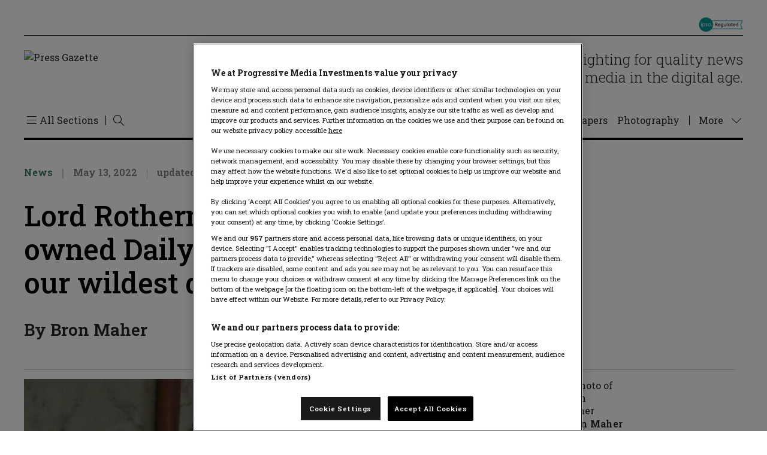

--- FILE ---
content_type: text/css
request_url: https://pressgazette.co.uk/code/wp-content/uploads/sites/7/figaro/assets/nscss/main.css?v=1767760933&ver=1767760933
body_size: 48186
content:
@charset 'utf-8';@import url('https://fonts.googleapis.com/css2?family=Roboto+Slab:wght@300;400;500;600;700&display=swap');:root{--tagline-fs: 1.125rem;--tagline-lh: 1.375rem;--tagline-fw: 400;--tagline-large-fs: 1.5rem;--tagline-large-lh: 1.875rem;--tagline-large-ls: 0rem;--h1-fs: 1.75rem;--h1-lh: 2rem;--h1-ls: -0.005em;--h2-fs: 1.75rem;--h2-lh: 2rem;--h3-fs: 1.5rem;--h3-lh: 1.875rem;--h4-fs: 1.125rem;--h4-lh: 1.5rem;--h5-fs: 1.125rem;--h5-lh: 1.5rem;--h6-fs: 1rem;--h6-lh: 1.25rem;--title-1-fs: 1.75rem;--title-1-lh: 2rem;--title-1-ls: -0.005em;--title-2-fs: 1.75rem;--title-2-lh: 2rem;--title-2-ls: -0.005em;--title-3-fs: 1.5rem;--title-3-lh: 1.875rem;--title-3-ls: 0.01em;--title-4-fs: 1.5rem;--title-4-lh: 1.875rem;--title-4-ls: 0.01em;--title-5-fs: 1.125rem;--title-5-lh: 1.375rem;--title-6-fs: 0.875rem;--title-6-lh: 1.25rem;--title-6-ls: -0.01em;--title-7-fs: 1.125rem;--title-7-lh: 1.375rem;--body-fs: 1.125rem;--body-lh: 1.75rem;--section-title-fs: 1.75rem;--section-title-lh: 2rem;--subtitle-1-fs: 1.75rem;--subtitle-1-lh: 2rem;--subtitle-2-fs: 1.75rem;--subtitle-2-lh: 2rem;--subtitle-3-fs: 1.5rem;--subtitle-3-lh: 1.875rem;--subtitle-4-fs: 1.25rem;--subtitle-4-lh: 1.5rem;--subtitle-5-fs: 1.25rem;--subtitle-5-lh: 1.75rem;--overline-1-fs: 1.25rem;--overline-1-lh: 1.5rem;--overline-2-fs: 1.25rem;--overline-2-lh: 1.5rem;--overline-3-fs: 1.125rem;--overline-3-lh: 1.375rem;--overline-4-fs: 0.875rem;--overline-4-lh: 1.25rem;--overline-5-fs: 0.875rem;--overline-5-lh: 1.25rem;--subsection-title-fs: 1.375rem;--subsection-title-lh: 1.75rem;--quote-fs: 1.5rem;--quote-lh: 1.875rem;--overline-standard-article-fs: 1.25rem;--overline-standard-article-lh: 1.5rem;--new-overline-4-fs: 1rem;--new-overline-4-lh: 1.25rem;--default-gutter: 1rem;--vertical-margin: 1rem;--vertical-items-spacing: 0.5rem;--columnist-fs: 3.5rem;--columnist-lh: 3.5rem;--culture-fs: 2rem;--culture-lh: 2.5rem;--caption-1-fs: 0.875rem;--caption-1-lh: 1.25rem}@media (min-width:48rem){:root{--quote-fs: 2rem;--quote-lh: 2.5rem;--default-gutter: 2rem;--vertical-margin: 2rem;--vertical-items-spacing: 1rem}}@media (min-width:64rem){:root{--tagline-fs: 1.5rem;--tagline-lh: 1.875rem;--tagline-fw: 300;--h1-fs: 3rem;--h1-lh: 3.5rem;--h2-fs: 2.25rem;--h2-lh: 2.75rem;--default-gutter: 2.5rem;--vertical-margin: 2.5rem;--h3-fs: 2rem;--h3-lh: 2.5rem;--h4-fs: 1.75rem;--h4-lh: 2.25rem;--h5-fs: 1.5rem;--h5-lh: 1.875rem;--h6-fs: 1.25rem;--h6-lh: 1.75rem;--title-1-fs: 3rem;--title-1-lh: 3.5rem;--title-2-fs: 2.5rem;--title-2-lh: 2.75rem;--title-3-fs: 1.875rem;--title-3-lh: 2.25rem;--title-3-ls: unset ;--title-5-fs: 1.5rem;--title-5-lh: 1.875rem;--title-6-fs: 1.25rem;--title-6-lh: 1.75rem;--title-6-ls: -0.02em;--section-title-fs: 2.625rem;--section-title-lh: 3.125rem;--subtitle-1-fs: 3rem;--subtitle-1-lh: 3.5rem;--subtitle-2-fs: 2rem;--subtitle-2-lh: 2.5rem;--subtitle-3-fs: 1.875rem;--subtitle-3-lh: 2.25rem;--subtitle-4-fs: 1.625rem;--subtitle-4-lh: 2rem;--subsection-title-fs: 1.75rem;--subsection-title-lh: 2.125rem;--overline-1-fs: 2.25rem;--overline-1-lh: 2.75rem;--overline-2-fs: 1.75rem;--overline-2-lh: 2.25rem;--overline-3-fs: 1.5rem;--overline-3-lh: 1.75rem;--overline-4-fs: 1rem;--overline-4-lh: 1.5rem;--overline-4-ls: 0.02em;--overline-5-fs: 1rem;--overline-5-lh: 1.5rem;--overline-standard-article-fs: 1.75rem;--overline-standard-article-lh: 2.25rem;--new-overline-4-fs: 1.125rem;--new-overline-4-lh: 1.5rem;--columnist-fs: 4.5rem;--columnist-lh: 4rem;--culture-fs: 2.75rem;--culture-lh: 3.25rem}}@media (min-width:85.375rem){:root{--default-gutter: 3rem;--tagline-large-fs: 1.75rem;--tagline-large-lh: 2rem;--tagline-large-ls: -0.005em}}.single-post .c-story--whitepaper--full .enquiry__button{width:auto;margin:1rem auto 1rem}.single-post .c-story--whitepaper--full .c-story--whitepaper__wrapper p{margin-bottom:unset}@media (min-width:64rem){.home #figaro-block_210.news-gallery .l-segment__item:nth-of-type(5){border-left:unset}}.home .dataviz-container .l-segment__item h4{word-break:break-word}html{scroll-behavior:smooth}@keyframes slide-down{0%{transform:none !important;opacity:0;display:none}100%{transform:none !important;opacity:1;display:block}}.c-az-filter--desktop .c-custom-select.show{margin-left:0rem !important;border:0.0625rem solid #000000;border-top:none;left:-0.0313rem !important}.mag-box-container .c-story__header h4{word-break:break-word}.c-page--guttenberg ul li:before{content:" ";display:block;width:1rem;height:1rem;background:#7CBB5C;position:absolute;top:0.1875rem;left:-1.4375rem;border-radius:0.5rem}.c-page--guttenberg ul li:after{content:" ";display:block;width:0.1875rem;height:0.5rem;border:solid #FFFFFF;border-width:0 0.0625rem 0.0625rem 0;transform:rotate(45deg);z-index:20;position:absolute;top:0.375rem;left:-1.0625rem}.category .dataviz-container .c-story__header h4{word-break:break-word}.c-longread__heading .c-article-excerpt{margin-bottom:1rem}main,figure,h1,ul,li{padding:0;margin:0;list-style:none}a{text-decoration:none;color:#252524}a:hover{text-decoration:underline}@media only screen and (min-width:48rem){.grid{box-sizing:border-box;display:flex;margin-left:calc(2% / 2 * -1);margin-right:calc(2% / 2 * -1)}.grid>.grid__col-1{box-sizing:border-box;flex:0 0 6.3333333333%;margin-left:calc(2% / 2);margin-right:calc(2% / 2);margin-bottom:0rem}.grid>.grid__col-2{box-sizing:border-box;flex:0 0 14.6666666667%;margin-left:calc(2% / 2);margin-right:calc(2% / 2);margin-bottom:0rem}.grid>.grid__col-3{box-sizing:border-box;flex:0 0 23%;margin-left:calc(2% / 2);margin-right:calc(2% / 2);margin-bottom:0rem}.grid>.grid__col-4{box-sizing:border-box;flex:0 0 31.3333333333%;margin-left:calc(2% / 2);margin-right:calc(2% / 2);margin-bottom:0rem}.grid>.grid__col-5{box-sizing:border-box;flex:0 0 39.6666666667%;margin-left:calc(2% / 2);margin-right:calc(2% / 2);margin-bottom:0rem}.grid>.grid__col-6{box-sizing:border-box;flex:0 0 48%;margin-left:calc(2% / 2);margin-right:calc(2% / 2);margin-bottom:0rem}.grid>.grid__col-7{box-sizing:border-box;flex:0 0 56.3333333333%;margin-left:calc(2% / 2);margin-right:calc(2% / 2);margin-bottom:0rem}.grid>.grid__col-8{box-sizing:border-box;flex:0 0 64.6666666667%;margin-left:calc(2% / 2);margin-right:calc(2% / 2);margin-bottom:0rem}.grid>.grid__col-9{box-sizing:border-box;flex:0 0 73%;margin-left:calc(2% / 2);margin-right:calc(2% / 2);margin-bottom:0rem}.grid>.grid__col-10{box-sizing:border-box;flex:0 0 81.3333333333%;margin-left:calc(2% / 2);margin-right:calc(2% / 2);margin-bottom:0rem}.grid>.grid__col-11{box-sizing:border-box;flex:0 0 89.6666666667%;margin-left:calc(2% / 2);margin-right:calc(2% / 2);margin-bottom:0rem}.grid>.grid__col-12{box-sizing:border-box;flex:0 0 98%;margin-left:calc(2% / 2);margin-right:calc(2% / 2);margin-bottom:0rem}}body{padding:0;margin:0;font-family:"Roboto Slab", Georgia, serif;overflow-x:hidden;display:flex;min-height:100vh;flex-direction:column;justify-content:space-between}body.is-open{overflow:hidden}body main{max-width:92.5rem;box-sizing:border-box;display:flex;flex-wrap:wrap;margin:0 auto;position:relative;width:100%}.css_parser{display:none}*{box-sizing:border-box}.container img{max-width:100%;width:100%;height:auto}img{max-width:100%;height:auto;width:100%}.info{background-color:#f6f6f6;padding:0.9375rem 0.8125rem;margin-bottom:1.6875rem}.wrapper{margin:0 auto var(--default-gutter);width:100%}.wrapper__inner{padding-left:var(--default-gutter);padding-right:var(--default-gutter)}.c-overlay{opacity:0.7;position:fixed;top:0;left:0;width:100%;height:100vh;display:none;background-color:#252524;-moz-transition:all 0.2s cubic-bezier(0.645, 0.045, 0.355, 1);-o-transition:all 0.2s cubic-bezier(0.645, 0.045, 0.355, 1);-webkit-transition:all 0.2s cubic-bezier(0.645, 0.045, 0.355, 1);transition:all 0.2s cubic-bezier(0.645, 0.045, 0.355, 1);z-index:1000}.c-overlay--mega-menu{z-index:900}.c-overlay.is-active{display:block;opacity:0.3}@media (min-width:85.375rem){.wrapper{overflow-x:visible}}input:-webkit-autofill,input:-webkit-autofill:hover,input:-webkit-autofill:focus,textarea:-webkit-autofill,textarea:-webkit-autofill:hover,textarea:-webkit-autofill:focus,select:-webkit-autofill,select:-webkit-autofill:hover,select:-webkit-autofill:focus{border:1px solid #7f7f7f;-webkit-text-fill-color:#000000;-webkit-box-shadow:0 0 0px 1000px #ffffff inset}input:focus{outline:none;border:solid 1px}[data-column="1"] .l-segment__item{box-sizing:border-box;flex:0 0 100%}[data-column="1"]:not([data-md-column], [data-lg-column], [data-xl-column]) .l-segment__item:nth-of-type(1n+1){border-left:none}[data-column="1"]:not([data-md-column], [data-lg-column], [data-xl-column]) .l-segment__item:nth-of-type(1n+1):not([data-column="1"]:not([data-md-column], [data-lg-column], [data-xl-column]) .l-segment__item:nth-of-type(1n+1):first-of-type){position:relative}[data-column="1"]:not([data-md-column], [data-lg-column], [data-xl-column]) .l-segment__item:nth-of-type(1n+1):not([data-column="1"]:not([data-md-column], [data-lg-column], [data-xl-column]) .l-segment__item:nth-of-type(1n+1):first-of-type)::after{content:'';width:calc(400% - var(--default-gutter));height:0.0625rem;background-color:#cccccc;display:block;position:absolute;top:calc(var(--vertical-items-spacing)/-1)}[data-column="1"]:not([data-md-column], [data-lg-column], [data-xl-column]) .l-segment__item:nth-of-type(n+2){margin-top:calc(var(--vertical-items-spacing)*2)}.l-offset-1{margin-left:8.3333333333%}[data-column="2"] .l-segment__item{box-sizing:border-box;flex:0 0 50%}[data-column="2"]:not([data-md-column], [data-lg-column], [data-xl-column]) .l-segment__item:nth-of-type(2n+1){border-left:none}[data-column="2"]:not([data-md-column], [data-lg-column], [data-xl-column]) .l-segment__item:nth-of-type(2n+1):not([data-column="2"]:not([data-md-column], [data-lg-column], [data-xl-column]) .l-segment__item:nth-of-type(2n+1):first-of-type){position:relative}[data-column="2"]:not([data-md-column], [data-lg-column], [data-xl-column]) .l-segment__item:nth-of-type(2n+1):not([data-column="2"]:not([data-md-column], [data-lg-column], [data-xl-column]) .l-segment__item:nth-of-type(2n+1):first-of-type)::after{content:'';width:calc(400% - var(--default-gutter));height:0.0625rem;background-color:#cccccc;display:block;position:absolute;top:calc(var(--vertical-items-spacing)/-1)}[data-column="2"]:not([data-md-column], [data-lg-column], [data-xl-column]) .l-segment__item:nth-of-type(n+3){margin-top:calc(var(--vertical-items-spacing)*2)}.l-offset-2{margin-left:16.6666666667%}[data-column="3"] .l-segment__item{box-sizing:border-box;flex:0 0 33.3333333333%}[data-column="3"]:not([data-md-column], [data-lg-column], [data-xl-column]) .l-segment__item:nth-of-type(3n+1){border-left:none}[data-column="3"]:not([data-md-column], [data-lg-column], [data-xl-column]) .l-segment__item:nth-of-type(3n+1):not([data-column="3"]:not([data-md-column], [data-lg-column], [data-xl-column]) .l-segment__item:nth-of-type(3n+1):first-of-type){position:relative}[data-column="3"]:not([data-md-column], [data-lg-column], [data-xl-column]) .l-segment__item:nth-of-type(3n+1):not([data-column="3"]:not([data-md-column], [data-lg-column], [data-xl-column]) .l-segment__item:nth-of-type(3n+1):first-of-type)::after{content:'';width:calc(400% - var(--default-gutter));height:0.0625rem;background-color:#cccccc;display:block;position:absolute;top:calc(var(--vertical-items-spacing)/-1)}[data-column="3"]:not([data-md-column], [data-lg-column], [data-xl-column]) .l-segment__item:nth-of-type(n+4){margin-top:calc(var(--vertical-items-spacing)*2)}.l-offset-3{margin-left:25%}[data-column="4"] .l-segment__item{box-sizing:border-box;flex:0 0 25%}[data-column="4"]:not([data-md-column], [data-lg-column], [data-xl-column]) .l-segment__item:nth-of-type(4n+1){border-left:none}[data-column="4"]:not([data-md-column], [data-lg-column], [data-xl-column]) .l-segment__item:nth-of-type(4n+1):not([data-column="4"]:not([data-md-column], [data-lg-column], [data-xl-column]) .l-segment__item:nth-of-type(4n+1):first-of-type){position:relative}[data-column="4"]:not([data-md-column], [data-lg-column], [data-xl-column]) .l-segment__item:nth-of-type(4n+1):not([data-column="4"]:not([data-md-column], [data-lg-column], [data-xl-column]) .l-segment__item:nth-of-type(4n+1):first-of-type)::after{content:'';width:calc(400% - var(--default-gutter));height:0.0625rem;background-color:#cccccc;display:block;position:absolute;top:calc(var(--vertical-items-spacing)/-1)}[data-column="4"]:not([data-md-column], [data-lg-column], [data-xl-column]) .l-segment__item:nth-of-type(n+5){margin-top:calc(var(--vertical-items-spacing)*2)}.l-offset-4{margin-left:33.3333333333%}[data-column="5"] .l-segment__item{box-sizing:border-box;flex:0 0 20%}[data-column="5"]:not([data-md-column], [data-lg-column], [data-xl-column]) .l-segment__item:nth-of-type(5n+1){border-left:none}[data-column="5"]:not([data-md-column], [data-lg-column], [data-xl-column]) .l-segment__item:nth-of-type(5n+1):not([data-column="5"]:not([data-md-column], [data-lg-column], [data-xl-column]) .l-segment__item:nth-of-type(5n+1):first-of-type){position:relative}[data-column="5"]:not([data-md-column], [data-lg-column], [data-xl-column]) .l-segment__item:nth-of-type(5n+1):not([data-column="5"]:not([data-md-column], [data-lg-column], [data-xl-column]) .l-segment__item:nth-of-type(5n+1):first-of-type)::after{content:'';width:calc(400% - var(--default-gutter));height:0.0625rem;background-color:#cccccc;display:block;position:absolute;top:calc(var(--vertical-items-spacing)/-1)}[data-column="5"]:not([data-md-column], [data-lg-column], [data-xl-column]) .l-segment__item:nth-of-type(n+6){margin-top:calc(var(--vertical-items-spacing)*2)}.l-offset-5{margin-left:41.6666666667%}[data-column="6"] .l-segment__item{box-sizing:border-box;flex:0 0 16.6666666667%}[data-column="6"]:not([data-md-column], [data-lg-column], [data-xl-column]) .l-segment__item:nth-of-type(6n+1){border-left:none}[data-column="6"]:not([data-md-column], [data-lg-column], [data-xl-column]) .l-segment__item:nth-of-type(6n+1):not([data-column="6"]:not([data-md-column], [data-lg-column], [data-xl-column]) .l-segment__item:nth-of-type(6n+1):first-of-type){position:relative}[data-column="6"]:not([data-md-column], [data-lg-column], [data-xl-column]) .l-segment__item:nth-of-type(6n+1):not([data-column="6"]:not([data-md-column], [data-lg-column], [data-xl-column]) .l-segment__item:nth-of-type(6n+1):first-of-type)::after{content:'';width:calc(400% - var(--default-gutter));height:0.0625rem;background-color:#cccccc;display:block;position:absolute;top:calc(var(--vertical-items-spacing)/-1)}[data-column="6"]:not([data-md-column], [data-lg-column], [data-xl-column]) .l-segment__item:nth-of-type(n+7){margin-top:calc(var(--vertical-items-spacing)*2)}.l-offset-6{margin-left:50%}[data-column="7"] .l-segment__item{box-sizing:border-box;flex:0 0 14.2857142857%}[data-column="7"]:not([data-md-column], [data-lg-column], [data-xl-column]) .l-segment__item:nth-of-type(7n+1){border-left:none}[data-column="7"]:not([data-md-column], [data-lg-column], [data-xl-column]) .l-segment__item:nth-of-type(7n+1):not([data-column="7"]:not([data-md-column], [data-lg-column], [data-xl-column]) .l-segment__item:nth-of-type(7n+1):first-of-type){position:relative}[data-column="7"]:not([data-md-column], [data-lg-column], [data-xl-column]) .l-segment__item:nth-of-type(7n+1):not([data-column="7"]:not([data-md-column], [data-lg-column], [data-xl-column]) .l-segment__item:nth-of-type(7n+1):first-of-type)::after{content:'';width:calc(400% - var(--default-gutter));height:0.0625rem;background-color:#cccccc;display:block;position:absolute;top:calc(var(--vertical-items-spacing)/-1)}[data-column="7"]:not([data-md-column], [data-lg-column], [data-xl-column]) .l-segment__item:nth-of-type(n+8){margin-top:calc(var(--vertical-items-spacing)*2)}.l-offset-7{margin-left:58.3333333333%}[data-column="8"] .l-segment__item{box-sizing:border-box;flex:0 0 12.5%}[data-column="8"]:not([data-md-column], [data-lg-column], [data-xl-column]) .l-segment__item:nth-of-type(8n+1){border-left:none}[data-column="8"]:not([data-md-column], [data-lg-column], [data-xl-column]) .l-segment__item:nth-of-type(8n+1):not([data-column="8"]:not([data-md-column], [data-lg-column], [data-xl-column]) .l-segment__item:nth-of-type(8n+1):first-of-type){position:relative}[data-column="8"]:not([data-md-column], [data-lg-column], [data-xl-column]) .l-segment__item:nth-of-type(8n+1):not([data-column="8"]:not([data-md-column], [data-lg-column], [data-xl-column]) .l-segment__item:nth-of-type(8n+1):first-of-type)::after{content:'';width:calc(400% - var(--default-gutter));height:0.0625rem;background-color:#cccccc;display:block;position:absolute;top:calc(var(--vertical-items-spacing)/-1)}[data-column="8"]:not([data-md-column], [data-lg-column], [data-xl-column]) .l-segment__item:nth-of-type(n+9){margin-top:calc(var(--vertical-items-spacing)*2)}.l-offset-8{margin-left:66.6666666667%}[data-column="9"] .l-segment__item{box-sizing:border-box;flex:0 0 11.1111111111%}[data-column="9"]:not([data-md-column], [data-lg-column], [data-xl-column]) .l-segment__item:nth-of-type(9n+1){border-left:none}[data-column="9"]:not([data-md-column], [data-lg-column], [data-xl-column]) .l-segment__item:nth-of-type(9n+1):not([data-column="9"]:not([data-md-column], [data-lg-column], [data-xl-column]) .l-segment__item:nth-of-type(9n+1):first-of-type){position:relative}[data-column="9"]:not([data-md-column], [data-lg-column], [data-xl-column]) .l-segment__item:nth-of-type(9n+1):not([data-column="9"]:not([data-md-column], [data-lg-column], [data-xl-column]) .l-segment__item:nth-of-type(9n+1):first-of-type)::after{content:'';width:calc(400% - var(--default-gutter));height:0.0625rem;background-color:#cccccc;display:block;position:absolute;top:calc(var(--vertical-items-spacing)/-1)}[data-column="9"]:not([data-md-column], [data-lg-column], [data-xl-column]) .l-segment__item:nth-of-type(n+10){margin-top:calc(var(--vertical-items-spacing)*2)}.l-offset-9{margin-left:75%}[data-column="10"] .l-segment__item{box-sizing:border-box;flex:0 0 10%}[data-column="10"]:not([data-md-column], [data-lg-column], [data-xl-column]) .l-segment__item:nth-of-type(10n+1){border-left:none}[data-column="10"]:not([data-md-column], [data-lg-column], [data-xl-column]) .l-segment__item:nth-of-type(10n+1):not([data-column="10"]:not([data-md-column], [data-lg-column], [data-xl-column]) .l-segment__item:nth-of-type(10n+1):first-of-type){position:relative}[data-column="10"]:not([data-md-column], [data-lg-column], [data-xl-column]) .l-segment__item:nth-of-type(10n+1):not([data-column="10"]:not([data-md-column], [data-lg-column], [data-xl-column]) .l-segment__item:nth-of-type(10n+1):first-of-type)::after{content:'';width:calc(400% - var(--default-gutter));height:0.0625rem;background-color:#cccccc;display:block;position:absolute;top:calc(var(--vertical-items-spacing)/-1)}[data-column="10"]:not([data-md-column], [data-lg-column], [data-xl-column]) .l-segment__item:nth-of-type(n+11){margin-top:calc(var(--vertical-items-spacing)*2)}.l-offset-10{margin-left:83.3333333333%}[data-column="11"] .l-segment__item{box-sizing:border-box;flex:0 0 9.0909090909%}[data-column="11"]:not([data-md-column], [data-lg-column], [data-xl-column]) .l-segment__item:nth-of-type(11n+1){border-left:none}[data-column="11"]:not([data-md-column], [data-lg-column], [data-xl-column]) .l-segment__item:nth-of-type(11n+1):not([data-column="11"]:not([data-md-column], [data-lg-column], [data-xl-column]) .l-segment__item:nth-of-type(11n+1):first-of-type){position:relative}[data-column="11"]:not([data-md-column], [data-lg-column], [data-xl-column]) .l-segment__item:nth-of-type(11n+1):not([data-column="11"]:not([data-md-column], [data-lg-column], [data-xl-column]) .l-segment__item:nth-of-type(11n+1):first-of-type)::after{content:'';width:calc(400% - var(--default-gutter));height:0.0625rem;background-color:#cccccc;display:block;position:absolute;top:calc(var(--vertical-items-spacing)/-1)}[data-column="11"]:not([data-md-column], [data-lg-column], [data-xl-column]) .l-segment__item:nth-of-type(n+12){margin-top:calc(var(--vertical-items-spacing)*2)}.l-offset-11{margin-left:91.6666666667%}[data-column="12"] .l-segment__item{box-sizing:border-box;flex:0 0 8.3333333333%}[data-column="12"]:not([data-md-column], [data-lg-column], [data-xl-column]) .l-segment__item:nth-of-type(12n+1){border-left:none}[data-column="12"]:not([data-md-column], [data-lg-column], [data-xl-column]) .l-segment__item:nth-of-type(12n+1):not([data-column="12"]:not([data-md-column], [data-lg-column], [data-xl-column]) .l-segment__item:nth-of-type(12n+1):first-of-type){position:relative}[data-column="12"]:not([data-md-column], [data-lg-column], [data-xl-column]) .l-segment__item:nth-of-type(12n+1):not([data-column="12"]:not([data-md-column], [data-lg-column], [data-xl-column]) .l-segment__item:nth-of-type(12n+1):first-of-type)::after{content:'';width:calc(400% - var(--default-gutter));height:0.0625rem;background-color:#cccccc;display:block;position:absolute;top:calc(var(--vertical-items-spacing)/-1)}[data-column="12"]:not([data-md-column], [data-lg-column], [data-xl-column]) .l-segment__item:nth-of-type(n+13){margin-top:calc(var(--vertical-items-spacing)*2)}.l-offset-12{margin-left:100%}@media (max-width:48rem){[data-column="1"] .l-segment__item:nth-of-type(1n+1){border-left:none}[data-column="1"] .l-segment__item:nth-of-type(1n+1):not([data-column="1"] .l-segment__item:nth-of-type(1n+1):first-of-type){position:relative}[data-column="1"] .l-segment__item:nth-of-type(1n+1):not([data-column="1"] .l-segment__item:nth-of-type(1n+1):first-of-type)::after{content:'';width:calc(400% - var(--default-gutter));height:0.0625rem;background-color:#cccccc;display:block;position:absolute;top:calc(var(--vertical-items-spacing)/-1)}[data-column="1"] .l-segment__item:nth-of-type(n+2){margin-top:calc(var(--vertical-items-spacing)*2)}[data-column="2"] .l-segment__item:nth-of-type(2n+1){border-left:none}[data-column="2"] .l-segment__item:nth-of-type(2n+1):not([data-column="2"] .l-segment__item:nth-of-type(2n+1):first-of-type){position:relative}[data-column="2"] .l-segment__item:nth-of-type(2n+1):not([data-column="2"] .l-segment__item:nth-of-type(2n+1):first-of-type)::after{content:'';width:calc(400% - var(--default-gutter));height:0.0625rem;background-color:#cccccc;display:block;position:absolute;top:calc(var(--vertical-items-spacing)/-1)}[data-column="2"] .l-segment__item:nth-of-type(n+3){margin-top:calc(var(--vertical-items-spacing)*2)}[data-column="3"] .l-segment__item:nth-of-type(3n+1){border-left:none}[data-column="3"] .l-segment__item:nth-of-type(3n+1):not([data-column="3"] .l-segment__item:nth-of-type(3n+1):first-of-type){position:relative}[data-column="3"] .l-segment__item:nth-of-type(3n+1):not([data-column="3"] .l-segment__item:nth-of-type(3n+1):first-of-type)::after{content:'';width:calc(400% - var(--default-gutter));height:0.0625rem;background-color:#cccccc;display:block;position:absolute;top:calc(var(--vertical-items-spacing)/-1)}[data-column="3"] .l-segment__item:nth-of-type(n+4){margin-top:calc(var(--vertical-items-spacing)*2)}[data-column="4"] .l-segment__item:nth-of-type(4n+1){border-left:none}[data-column="4"] .l-segment__item:nth-of-type(4n+1):not([data-column="4"] .l-segment__item:nth-of-type(4n+1):first-of-type){position:relative}[data-column="4"] .l-segment__item:nth-of-type(4n+1):not([data-column="4"] .l-segment__item:nth-of-type(4n+1):first-of-type)::after{content:'';width:calc(400% - var(--default-gutter));height:0.0625rem;background-color:#cccccc;display:block;position:absolute;top:calc(var(--vertical-items-spacing)/-1)}[data-column="4"] .l-segment__item:nth-of-type(n+5){margin-top:calc(var(--vertical-items-spacing)*2)}[data-column="5"] .l-segment__item:nth-of-type(5n+1){border-left:none}[data-column="5"] .l-segment__item:nth-of-type(5n+1):not([data-column="5"] .l-segment__item:nth-of-type(5n+1):first-of-type){position:relative}[data-column="5"] .l-segment__item:nth-of-type(5n+1):not([data-column="5"] .l-segment__item:nth-of-type(5n+1):first-of-type)::after{content:'';width:calc(400% - var(--default-gutter));height:0.0625rem;background-color:#cccccc;display:block;position:absolute;top:calc(var(--vertical-items-spacing)/-1)}[data-column="5"] .l-segment__item:nth-of-type(n+6){margin-top:calc(var(--vertical-items-spacing)*2)}[data-column="6"] .l-segment__item:nth-of-type(6n+1){border-left:none}[data-column="6"] .l-segment__item:nth-of-type(6n+1):not([data-column="6"] .l-segment__item:nth-of-type(6n+1):first-of-type){position:relative}[data-column="6"] .l-segment__item:nth-of-type(6n+1):not([data-column="6"] .l-segment__item:nth-of-type(6n+1):first-of-type)::after{content:'';width:calc(400% - var(--default-gutter));height:0.0625rem;background-color:#cccccc;display:block;position:absolute;top:calc(var(--vertical-items-spacing)/-1)}[data-column="6"] .l-segment__item:nth-of-type(n+7){margin-top:calc(var(--vertical-items-spacing)*2)}[data-column="7"] .l-segment__item:nth-of-type(7n+1){border-left:none}[data-column="7"] .l-segment__item:nth-of-type(7n+1):not([data-column="7"] .l-segment__item:nth-of-type(7n+1):first-of-type){position:relative}[data-column="7"] .l-segment__item:nth-of-type(7n+1):not([data-column="7"] .l-segment__item:nth-of-type(7n+1):first-of-type)::after{content:'';width:calc(400% - var(--default-gutter));height:0.0625rem;background-color:#cccccc;display:block;position:absolute;top:calc(var(--vertical-items-spacing)/-1)}[data-column="7"] .l-segment__item:nth-of-type(n+8){margin-top:calc(var(--vertical-items-spacing)*2)}[data-column="8"] .l-segment__item:nth-of-type(8n+1){border-left:none}[data-column="8"] .l-segment__item:nth-of-type(8n+1):not([data-column="8"] .l-segment__item:nth-of-type(8n+1):first-of-type){position:relative}[data-column="8"] .l-segment__item:nth-of-type(8n+1):not([data-column="8"] .l-segment__item:nth-of-type(8n+1):first-of-type)::after{content:'';width:calc(400% - var(--default-gutter));height:0.0625rem;background-color:#cccccc;display:block;position:absolute;top:calc(var(--vertical-items-spacing)/-1)}[data-column="8"] .l-segment__item:nth-of-type(n+9){margin-top:calc(var(--vertical-items-spacing)*2)}[data-column="9"] .l-segment__item:nth-of-type(9n+1){border-left:none}[data-column="9"] .l-segment__item:nth-of-type(9n+1):not([data-column="9"] .l-segment__item:nth-of-type(9n+1):first-of-type){position:relative}[data-column="9"] .l-segment__item:nth-of-type(9n+1):not([data-column="9"] .l-segment__item:nth-of-type(9n+1):first-of-type)::after{content:'';width:calc(400% - var(--default-gutter));height:0.0625rem;background-color:#cccccc;display:block;position:absolute;top:calc(var(--vertical-items-spacing)/-1)}[data-column="9"] .l-segment__item:nth-of-type(n+10){margin-top:calc(var(--vertical-items-spacing)*2)}[data-column="10"] .l-segment__item:nth-of-type(10n+1){border-left:none}[data-column="10"] .l-segment__item:nth-of-type(10n+1):not([data-column="10"] .l-segment__item:nth-of-type(10n+1):first-of-type){position:relative}[data-column="10"] .l-segment__item:nth-of-type(10n+1):not([data-column="10"] .l-segment__item:nth-of-type(10n+1):first-of-type)::after{content:'';width:calc(400% - var(--default-gutter));height:0.0625rem;background-color:#cccccc;display:block;position:absolute;top:calc(var(--vertical-items-spacing)/-1)}[data-column="10"] .l-segment__item:nth-of-type(n+11){margin-top:calc(var(--vertical-items-spacing)*2)}[data-column="11"] .l-segment__item:nth-of-type(11n+1){border-left:none}[data-column="11"] .l-segment__item:nth-of-type(11n+1):not([data-column="11"] .l-segment__item:nth-of-type(11n+1):first-of-type){position:relative}[data-column="11"] .l-segment__item:nth-of-type(11n+1):not([data-column="11"] .l-segment__item:nth-of-type(11n+1):first-of-type)::after{content:'';width:calc(400% - var(--default-gutter));height:0.0625rem;background-color:#cccccc;display:block;position:absolute;top:calc(var(--vertical-items-spacing)/-1)}[data-column="11"] .l-segment__item:nth-of-type(n+12){margin-top:calc(var(--vertical-items-spacing)*2)}[data-column="12"] .l-segment__item:nth-of-type(12n+1){border-left:none}[data-column="12"] .l-segment__item:nth-of-type(12n+1):not([data-column="12"] .l-segment__item:nth-of-type(12n+1):first-of-type){position:relative}[data-column="12"] .l-segment__item:nth-of-type(12n+1):not([data-column="12"] .l-segment__item:nth-of-type(12n+1):first-of-type)::after{content:'';width:calc(400% - var(--default-gutter));height:0.0625rem;background-color:#cccccc;display:block;position:absolute;top:calc(var(--vertical-items-spacing)/-1)}[data-column="12"] .l-segment__item:nth-of-type(n+13){margin-top:calc(var(--vertical-items-spacing)*2)}}@media (min-width:48rem){.grid{box-sizing:border-box;display:flex;flex-wrap:wrap}.grid>.grid__col--md-1{box-sizing:border-box;flex:0 0 8.3333333333%}[data-md-column="1"] .l-segment__item{box-sizing:border-box;flex:0 0 100%}[data-md-column="1"]:not([data-lg-column], [data-xl-column]) .l-segment__item:nth-of-type(1n+1){border-left:none}[data-md-column="1"]:not([data-lg-column], [data-xl-column]) .l-segment__item:nth-of-type(1n+1):not([data-md-column="1"]:not([data-lg-column], [data-xl-column]) .l-segment__item:nth-of-type(1n+1):first-of-type){position:relative}[data-md-column="1"]:not([data-lg-column], [data-xl-column]) .l-segment__item:nth-of-type(1n+1):not([data-md-column="1"]:not([data-lg-column], [data-xl-column]) .l-segment__item:nth-of-type(1n+1):first-of-type)::after{content:'';width:calc(400% - var(--default-gutter));height:0.0625rem;background-color:#cccccc;display:block;position:absolute;top:calc(var(--vertical-items-spacing)/-1)}[data-md-column="1"]:not([data-lg-column], [data-xl-column]) .l-segment__item:nth-of-type(n+2){margin-top:calc(var(--vertical-items-spacing)*2)}.l-md-offset-1{margin-left:8.3333333333%}.grid>.grid__col--md-2{box-sizing:border-box;flex:0 0 16.6666666667%}[data-md-column="2"] .l-segment__item{box-sizing:border-box;flex:0 0 50%}[data-md-column="2"]:not([data-lg-column], [data-xl-column]) .l-segment__item:nth-of-type(2n+1){border-left:none}[data-md-column="2"]:not([data-lg-column], [data-xl-column]) .l-segment__item:nth-of-type(2n+1):not([data-md-column="2"]:not([data-lg-column], [data-xl-column]) .l-segment__item:nth-of-type(2n+1):first-of-type){position:relative}[data-md-column="2"]:not([data-lg-column], [data-xl-column]) .l-segment__item:nth-of-type(2n+1):not([data-md-column="2"]:not([data-lg-column], [data-xl-column]) .l-segment__item:nth-of-type(2n+1):first-of-type)::after{content:'';width:calc(400% - var(--default-gutter));height:0.0625rem;background-color:#cccccc;display:block;position:absolute;top:calc(var(--vertical-items-spacing)/-1)}[data-md-column="2"]:not([data-lg-column], [data-xl-column]) .l-segment__item:nth-of-type(n+3){margin-top:calc(var(--vertical-items-spacing)*2)}.l-md-offset-2{margin-left:16.6666666667%}.grid>.grid__col--md-3{box-sizing:border-box;flex:0 0 25%}[data-md-column="3"] .l-segment__item{box-sizing:border-box;flex:0 0 33.3333333333%}[data-md-column="3"]:not([data-lg-column], [data-xl-column]) .l-segment__item:nth-of-type(3n+1){border-left:none}[data-md-column="3"]:not([data-lg-column], [data-xl-column]) .l-segment__item:nth-of-type(3n+1):not([data-md-column="3"]:not([data-lg-column], [data-xl-column]) .l-segment__item:nth-of-type(3n+1):first-of-type){position:relative}[data-md-column="3"]:not([data-lg-column], [data-xl-column]) .l-segment__item:nth-of-type(3n+1):not([data-md-column="3"]:not([data-lg-column], [data-xl-column]) .l-segment__item:nth-of-type(3n+1):first-of-type)::after{content:'';width:calc(400% - var(--default-gutter));height:0.0625rem;background-color:#cccccc;display:block;position:absolute;top:calc(var(--vertical-items-spacing)/-1)}[data-md-column="3"]:not([data-lg-column], [data-xl-column]) .l-segment__item:nth-of-type(n+4){margin-top:calc(var(--vertical-items-spacing)*2)}.l-md-offset-3{margin-left:25%}.grid>.grid__col--md-4{box-sizing:border-box;flex:0 0 33.3333333333%}[data-md-column="4"] .l-segment__item{box-sizing:border-box;flex:0 0 25%}[data-md-column="4"]:not([data-lg-column], [data-xl-column]) .l-segment__item:nth-of-type(4n+1){border-left:none}[data-md-column="4"]:not([data-lg-column], [data-xl-column]) .l-segment__item:nth-of-type(4n+1):not([data-md-column="4"]:not([data-lg-column], [data-xl-column]) .l-segment__item:nth-of-type(4n+1):first-of-type){position:relative}[data-md-column="4"]:not([data-lg-column], [data-xl-column]) .l-segment__item:nth-of-type(4n+1):not([data-md-column="4"]:not([data-lg-column], [data-xl-column]) .l-segment__item:nth-of-type(4n+1):first-of-type)::after{content:'';width:calc(400% - var(--default-gutter));height:0.0625rem;background-color:#cccccc;display:block;position:absolute;top:calc(var(--vertical-items-spacing)/-1)}[data-md-column="4"]:not([data-lg-column], [data-xl-column]) .l-segment__item:nth-of-type(n+5){margin-top:calc(var(--vertical-items-spacing)*2)}.l-md-offset-4{margin-left:33.3333333333%}.grid>.grid__col--md-5{box-sizing:border-box;flex:0 0 41.6666666667%}[data-md-column="5"] .l-segment__item{box-sizing:border-box;flex:0 0 20%}[data-md-column="5"]:not([data-lg-column], [data-xl-column]) .l-segment__item:nth-of-type(5n+1){border-left:none}[data-md-column="5"]:not([data-lg-column], [data-xl-column]) .l-segment__item:nth-of-type(5n+1):not([data-md-column="5"]:not([data-lg-column], [data-xl-column]) .l-segment__item:nth-of-type(5n+1):first-of-type){position:relative}[data-md-column="5"]:not([data-lg-column], [data-xl-column]) .l-segment__item:nth-of-type(5n+1):not([data-md-column="5"]:not([data-lg-column], [data-xl-column]) .l-segment__item:nth-of-type(5n+1):first-of-type)::after{content:'';width:calc(400% - var(--default-gutter));height:0.0625rem;background-color:#cccccc;display:block;position:absolute;top:calc(var(--vertical-items-spacing)/-1)}[data-md-column="5"]:not([data-lg-column], [data-xl-column]) .l-segment__item:nth-of-type(n+6){margin-top:calc(var(--vertical-items-spacing)*2)}.l-md-offset-5{margin-left:41.6666666667%}.grid>.grid__col--md-6{box-sizing:border-box;flex:0 0 50%}[data-md-column="6"] .l-segment__item{box-sizing:border-box;flex:0 0 16.6666666667%}[data-md-column="6"]:not([data-lg-column], [data-xl-column]) .l-segment__item:nth-of-type(6n+1){border-left:none}[data-md-column="6"]:not([data-lg-column], [data-xl-column]) .l-segment__item:nth-of-type(6n+1):not([data-md-column="6"]:not([data-lg-column], [data-xl-column]) .l-segment__item:nth-of-type(6n+1):first-of-type){position:relative}[data-md-column="6"]:not([data-lg-column], [data-xl-column]) .l-segment__item:nth-of-type(6n+1):not([data-md-column="6"]:not([data-lg-column], [data-xl-column]) .l-segment__item:nth-of-type(6n+1):first-of-type)::after{content:'';width:calc(400% - var(--default-gutter));height:0.0625rem;background-color:#cccccc;display:block;position:absolute;top:calc(var(--vertical-items-spacing)/-1)}[data-md-column="6"]:not([data-lg-column], [data-xl-column]) .l-segment__item:nth-of-type(n+7){margin-top:calc(var(--vertical-items-spacing)*2)}.l-md-offset-6{margin-left:50%}.grid>.grid__col--md-7{box-sizing:border-box;flex:0 0 58.3333333333%}[data-md-column="7"] .l-segment__item{box-sizing:border-box;flex:0 0 14.2857142857%}[data-md-column="7"]:not([data-lg-column], [data-xl-column]) .l-segment__item:nth-of-type(7n+1){border-left:none}[data-md-column="7"]:not([data-lg-column], [data-xl-column]) .l-segment__item:nth-of-type(7n+1):not([data-md-column="7"]:not([data-lg-column], [data-xl-column]) .l-segment__item:nth-of-type(7n+1):first-of-type){position:relative}[data-md-column="7"]:not([data-lg-column], [data-xl-column]) .l-segment__item:nth-of-type(7n+1):not([data-md-column="7"]:not([data-lg-column], [data-xl-column]) .l-segment__item:nth-of-type(7n+1):first-of-type)::after{content:'';width:calc(400% - var(--default-gutter));height:0.0625rem;background-color:#cccccc;display:block;position:absolute;top:calc(var(--vertical-items-spacing)/-1)}[data-md-column="7"]:not([data-lg-column], [data-xl-column]) .l-segment__item:nth-of-type(n+8){margin-top:calc(var(--vertical-items-spacing)*2)}.l-md-offset-7{margin-left:58.3333333333%}.grid>.grid__col--md-8{box-sizing:border-box;flex:0 0 66.6666666667%}[data-md-column="8"] .l-segment__item{box-sizing:border-box;flex:0 0 12.5%}[data-md-column="8"]:not([data-lg-column], [data-xl-column]) .l-segment__item:nth-of-type(8n+1){border-left:none}[data-md-column="8"]:not([data-lg-column], [data-xl-column]) .l-segment__item:nth-of-type(8n+1):not([data-md-column="8"]:not([data-lg-column], [data-xl-column]) .l-segment__item:nth-of-type(8n+1):first-of-type){position:relative}[data-md-column="8"]:not([data-lg-column], [data-xl-column]) .l-segment__item:nth-of-type(8n+1):not([data-md-column="8"]:not([data-lg-column], [data-xl-column]) .l-segment__item:nth-of-type(8n+1):first-of-type)::after{content:'';width:calc(400% - var(--default-gutter));height:0.0625rem;background-color:#cccccc;display:block;position:absolute;top:calc(var(--vertical-items-spacing)/-1)}[data-md-column="8"]:not([data-lg-column], [data-xl-column]) .l-segment__item:nth-of-type(n+9){margin-top:calc(var(--vertical-items-spacing)*2)}.l-md-offset-8{margin-left:66.6666666667%}.grid>.grid__col--md-9{box-sizing:border-box;flex:0 0 75%}[data-md-column="9"] .l-segment__item{box-sizing:border-box;flex:0 0 11.1111111111%}[data-md-column="9"]:not([data-lg-column], [data-xl-column]) .l-segment__item:nth-of-type(9n+1){border-left:none}[data-md-column="9"]:not([data-lg-column], [data-xl-column]) .l-segment__item:nth-of-type(9n+1):not([data-md-column="9"]:not([data-lg-column], [data-xl-column]) .l-segment__item:nth-of-type(9n+1):first-of-type){position:relative}[data-md-column="9"]:not([data-lg-column], [data-xl-column]) .l-segment__item:nth-of-type(9n+1):not([data-md-column="9"]:not([data-lg-column], [data-xl-column]) .l-segment__item:nth-of-type(9n+1):first-of-type)::after{content:'';width:calc(400% - var(--default-gutter));height:0.0625rem;background-color:#cccccc;display:block;position:absolute;top:calc(var(--vertical-items-spacing)/-1)}[data-md-column="9"]:not([data-lg-column], [data-xl-column]) .l-segment__item:nth-of-type(n+10){margin-top:calc(var(--vertical-items-spacing)*2)}.l-md-offset-9{margin-left:75%}.grid>.grid__col--md-10{box-sizing:border-box;flex:0 0 83.3333333333%}[data-md-column="10"] .l-segment__item{box-sizing:border-box;flex:0 0 10%}[data-md-column="10"]:not([data-lg-column], [data-xl-column]) .l-segment__item:nth-of-type(10n+1){border-left:none}[data-md-column="10"]:not([data-lg-column], [data-xl-column]) .l-segment__item:nth-of-type(10n+1):not([data-md-column="10"]:not([data-lg-column], [data-xl-column]) .l-segment__item:nth-of-type(10n+1):first-of-type){position:relative}[data-md-column="10"]:not([data-lg-column], [data-xl-column]) .l-segment__item:nth-of-type(10n+1):not([data-md-column="10"]:not([data-lg-column], [data-xl-column]) .l-segment__item:nth-of-type(10n+1):first-of-type)::after{content:'';width:calc(400% - var(--default-gutter));height:0.0625rem;background-color:#cccccc;display:block;position:absolute;top:calc(var(--vertical-items-spacing)/-1)}[data-md-column="10"]:not([data-lg-column], [data-xl-column]) .l-segment__item:nth-of-type(n+11){margin-top:calc(var(--vertical-items-spacing)*2)}.l-md-offset-10{margin-left:83.3333333333%}.grid>.grid__col--md-11{box-sizing:border-box;flex:0 0 91.6666666667%}[data-md-column="11"] .l-segment__item{box-sizing:border-box;flex:0 0 9.0909090909%}[data-md-column="11"]:not([data-lg-column], [data-xl-column]) .l-segment__item:nth-of-type(11n+1){border-left:none}[data-md-column="11"]:not([data-lg-column], [data-xl-column]) .l-segment__item:nth-of-type(11n+1):not([data-md-column="11"]:not([data-lg-column], [data-xl-column]) .l-segment__item:nth-of-type(11n+1):first-of-type){position:relative}[data-md-column="11"]:not([data-lg-column], [data-xl-column]) .l-segment__item:nth-of-type(11n+1):not([data-md-column="11"]:not([data-lg-column], [data-xl-column]) .l-segment__item:nth-of-type(11n+1):first-of-type)::after{content:'';width:calc(400% - var(--default-gutter));height:0.0625rem;background-color:#cccccc;display:block;position:absolute;top:calc(var(--vertical-items-spacing)/-1)}[data-md-column="11"]:not([data-lg-column], [data-xl-column]) .l-segment__item:nth-of-type(n+12){margin-top:calc(var(--vertical-items-spacing)*2)}.l-md-offset-11{margin-left:91.6666666667%}.grid>.grid__col--md-12{box-sizing:border-box;flex:0 0 100%}[data-md-column="12"] .l-segment__item{box-sizing:border-box;flex:0 0 8.3333333333%}[data-md-column="12"]:not([data-lg-column], [data-xl-column]) .l-segment__item:nth-of-type(12n+1){border-left:none}[data-md-column="12"]:not([data-lg-column], [data-xl-column]) .l-segment__item:nth-of-type(12n+1):not([data-md-column="12"]:not([data-lg-column], [data-xl-column]) .l-segment__item:nth-of-type(12n+1):first-of-type){position:relative}[data-md-column="12"]:not([data-lg-column], [data-xl-column]) .l-segment__item:nth-of-type(12n+1):not([data-md-column="12"]:not([data-lg-column], [data-xl-column]) .l-segment__item:nth-of-type(12n+1):first-of-type)::after{content:'';width:calc(400% - var(--default-gutter));height:0.0625rem;background-color:#cccccc;display:block;position:absolute;top:calc(var(--vertical-items-spacing)/-1)}[data-md-column="12"]:not([data-lg-column], [data-xl-column]) .l-segment__item:nth-of-type(n+13){margin-top:calc(var(--vertical-items-spacing)*2)}.l-md-offset-12{margin-left:100%}}@media (min-width:48rem) and (max-width:1023px){[data-md-column="1"] .l-segment__item:nth-of-type(1n+1){border-left:none}[data-md-column="1"] .l-segment__item:nth-of-type(1n+1):not([data-md-column="1"] .l-segment__item:nth-of-type(1n+1):first-of-type){position:relative}[data-md-column="1"] .l-segment__item:nth-of-type(1n+1):not([data-md-column="1"] .l-segment__item:nth-of-type(1n+1):first-of-type)::after{content:'';width:calc(100% - var(--default-gutter));height:0.0625rem;background-color:#cccccc;display:block;position:absolute;top:calc(var(--vertical-items-spacing)/-1)}[data-md-column="1"] .l-segment__item:nth-of-type(n+2){margin-top:calc(var(--vertical-items-spacing)*2)}[data-md-column="2"] .l-segment__item:nth-of-type(2n+1){border-left:none}[data-md-column="2"] .l-segment__item:nth-of-type(2n+1):not([data-md-column="2"] .l-segment__item:nth-of-type(2n+1):first-of-type){position:relative}[data-md-column="2"] .l-segment__item:nth-of-type(2n+1):not([data-md-column="2"] .l-segment__item:nth-of-type(2n+1):first-of-type)::after{content:'';width:calc(200% - var(--default-gutter));height:0.0625rem;background-color:#cccccc;display:block;position:absolute;top:calc(var(--vertical-items-spacing)/-1)}[data-md-column="2"] .l-segment__item:nth-of-type(n+3){margin-top:calc(var(--vertical-items-spacing)*2)}[data-md-column="3"] .l-segment__item:nth-of-type(3n+1){border-left:none}[data-md-column="3"] .l-segment__item:nth-of-type(3n+1):not([data-md-column="3"] .l-segment__item:nth-of-type(3n+1):first-of-type){position:relative}[data-md-column="3"] .l-segment__item:nth-of-type(3n+1):not([data-md-column="3"] .l-segment__item:nth-of-type(3n+1):first-of-type)::after{content:'';width:calc(300% - var(--default-gutter));height:0.0625rem;background-color:#cccccc;display:block;position:absolute;top:calc(var(--vertical-items-spacing)/-1)}[data-md-column="3"] .l-segment__item:nth-of-type(n+4){margin-top:calc(var(--vertical-items-spacing)*2)}[data-md-column="4"] .l-segment__item:nth-of-type(4n+1){border-left:none}[data-md-column="4"] .l-segment__item:nth-of-type(4n+1):not([data-md-column="4"] .l-segment__item:nth-of-type(4n+1):first-of-type){position:relative}[data-md-column="4"] .l-segment__item:nth-of-type(4n+1):not([data-md-column="4"] .l-segment__item:nth-of-type(4n+1):first-of-type)::after{content:'';width:calc(400% - var(--default-gutter));height:0.0625rem;background-color:#cccccc;display:block;position:absolute;top:calc(var(--vertical-items-spacing)/-1)}[data-md-column="4"] .l-segment__item:nth-of-type(n+5){margin-top:calc(var(--vertical-items-spacing)*2)}[data-md-column="5"] .l-segment__item:nth-of-type(5n+1){border-left:none}[data-md-column="5"] .l-segment__item:nth-of-type(5n+1):not([data-md-column="5"] .l-segment__item:nth-of-type(5n+1):first-of-type){position:relative}[data-md-column="5"] .l-segment__item:nth-of-type(5n+1):not([data-md-column="5"] .l-segment__item:nth-of-type(5n+1):first-of-type)::after{content:'';width:calc(500% - var(--default-gutter));height:0.0625rem;background-color:#cccccc;display:block;position:absolute;top:calc(var(--vertical-items-spacing)/-1)}[data-md-column="5"] .l-segment__item:nth-of-type(n+6){margin-top:calc(var(--vertical-items-spacing)*2)}[data-md-column="6"] .l-segment__item:nth-of-type(6n+1){border-left:none}[data-md-column="6"] .l-segment__item:nth-of-type(6n+1):not([data-md-column="6"] .l-segment__item:nth-of-type(6n+1):first-of-type){position:relative}[data-md-column="6"] .l-segment__item:nth-of-type(6n+1):not([data-md-column="6"] .l-segment__item:nth-of-type(6n+1):first-of-type)::after{content:'';width:calc(600% - var(--default-gutter));height:0.0625rem;background-color:#cccccc;display:block;position:absolute;top:calc(var(--vertical-items-spacing)/-1)}[data-md-column="6"] .l-segment__item:nth-of-type(n+7){margin-top:calc(var(--vertical-items-spacing)*2)}[data-md-column="7"] .l-segment__item:nth-of-type(7n+1){border-left:none}[data-md-column="7"] .l-segment__item:nth-of-type(7n+1):not([data-md-column="7"] .l-segment__item:nth-of-type(7n+1):first-of-type){position:relative}[data-md-column="7"] .l-segment__item:nth-of-type(7n+1):not([data-md-column="7"] .l-segment__item:nth-of-type(7n+1):first-of-type)::after{content:'';width:calc(700% - var(--default-gutter));height:0.0625rem;background-color:#cccccc;display:block;position:absolute;top:calc(var(--vertical-items-spacing)/-1)}[data-md-column="7"] .l-segment__item:nth-of-type(n+8){margin-top:calc(var(--vertical-items-spacing)*2)}[data-md-column="8"] .l-segment__item:nth-of-type(8n+1){border-left:none}[data-md-column="8"] .l-segment__item:nth-of-type(8n+1):not([data-md-column="8"] .l-segment__item:nth-of-type(8n+1):first-of-type){position:relative}[data-md-column="8"] .l-segment__item:nth-of-type(8n+1):not([data-md-column="8"] .l-segment__item:nth-of-type(8n+1):first-of-type)::after{content:'';width:calc(800% - var(--default-gutter));height:0.0625rem;background-color:#cccccc;display:block;position:absolute;top:calc(var(--vertical-items-spacing)/-1)}[data-md-column="8"] .l-segment__item:nth-of-type(n+9){margin-top:calc(var(--vertical-items-spacing)*2)}[data-md-column="9"] .l-segment__item:nth-of-type(9n+1){border-left:none}[data-md-column="9"] .l-segment__item:nth-of-type(9n+1):not([data-md-column="9"] .l-segment__item:nth-of-type(9n+1):first-of-type){position:relative}[data-md-column="9"] .l-segment__item:nth-of-type(9n+1):not([data-md-column="9"] .l-segment__item:nth-of-type(9n+1):first-of-type)::after{content:'';width:calc(900% - var(--default-gutter));height:0.0625rem;background-color:#cccccc;display:block;position:absolute;top:calc(var(--vertical-items-spacing)/-1)}[data-md-column="9"] .l-segment__item:nth-of-type(n+10){margin-top:calc(var(--vertical-items-spacing)*2)}[data-md-column="10"] .l-segment__item:nth-of-type(10n+1){border-left:none}[data-md-column="10"] .l-segment__item:nth-of-type(10n+1):not([data-md-column="10"] .l-segment__item:nth-of-type(10n+1):first-of-type){position:relative}[data-md-column="10"] .l-segment__item:nth-of-type(10n+1):not([data-md-column="10"] .l-segment__item:nth-of-type(10n+1):first-of-type)::after{content:'';width:calc(1000% - var(--default-gutter));height:0.0625rem;background-color:#cccccc;display:block;position:absolute;top:calc(var(--vertical-items-spacing)/-1)}[data-md-column="10"] .l-segment__item:nth-of-type(n+11){margin-top:calc(var(--vertical-items-spacing)*2)}[data-md-column="11"] .l-segment__item:nth-of-type(11n+1){border-left:none}[data-md-column="11"] .l-segment__item:nth-of-type(11n+1):not([data-md-column="11"] .l-segment__item:nth-of-type(11n+1):first-of-type){position:relative}[data-md-column="11"] .l-segment__item:nth-of-type(11n+1):not([data-md-column="11"] .l-segment__item:nth-of-type(11n+1):first-of-type)::after{content:'';width:calc(1100% - var(--default-gutter));height:0.0625rem;background-color:#cccccc;display:block;position:absolute;top:calc(var(--vertical-items-spacing)/-1)}[data-md-column="11"] .l-segment__item:nth-of-type(n+12){margin-top:calc(var(--vertical-items-spacing)*2)}[data-md-column="12"] .l-segment__item:nth-of-type(12n+1){border-left:none}[data-md-column="12"] .l-segment__item:nth-of-type(12n+1):not([data-md-column="12"] .l-segment__item:nth-of-type(12n+1):first-of-type){position:relative}[data-md-column="12"] .l-segment__item:nth-of-type(12n+1):not([data-md-column="12"] .l-segment__item:nth-of-type(12n+1):first-of-type)::after{content:'';width:calc(1200% - var(--default-gutter));height:0.0625rem;background-color:#cccccc;display:block;position:absolute;top:calc(var(--vertical-items-spacing)/-1)}[data-md-column="12"] .l-segment__item:nth-of-type(n+13){margin-top:calc(var(--vertical-items-spacing)*2)}}@media (min-width:64rem){[data-lg-column="1"] .l-segment__item{box-sizing:border-box;flex:0 0 100%}[data-lg-column="1"]:not([data-xl-column]) .l-segment__item:nth-of-type(1n+1){border-left:none}[data-lg-column="1"]:not([data-xl-column]) .l-segment__item:nth-of-type(1n+1):not([data-lg-column="1"]:not([data-xl-column]) .l-segment__item:nth-of-type(1n+1):first-of-type){position:relative}[data-lg-column="1"]:not([data-xl-column]) .l-segment__item:nth-of-type(1n+1):not([data-lg-column="1"]:not([data-xl-column]) .l-segment__item:nth-of-type(1n+1):first-of-type)::after{content:'';width:calc(100% - var(--default-gutter));height:0.0625rem;background-color:#cccccc;display:block;position:absolute;top:calc(var(--vertical-items-spacing)/-1)}[data-lg-column="1"]:not([data-xl-column]) .l-segment__item:nth-of-type(n+2){margin-top:calc(var(--vertical-items-spacing)*2)}.l-lg-offset-1{margin-left:8.3333333333%}[data-lg-column="2"] .l-segment__item{box-sizing:border-box;flex:0 0 50%}[data-lg-column="2"]:not([data-xl-column]) .l-segment__item:nth-of-type(2n+1){border-left:none}[data-lg-column="2"]:not([data-xl-column]) .l-segment__item:nth-of-type(2n+1):not([data-lg-column="2"]:not([data-xl-column]) .l-segment__item:nth-of-type(2n+1):first-of-type){position:relative}[data-lg-column="2"]:not([data-xl-column]) .l-segment__item:nth-of-type(2n+1):not([data-lg-column="2"]:not([data-xl-column]) .l-segment__item:nth-of-type(2n+1):first-of-type)::after{content:'';width:calc(200% - var(--default-gutter));height:0.0625rem;background-color:#cccccc;display:block;position:absolute;top:calc(var(--vertical-items-spacing)/-1)}[data-lg-column="2"]:not([data-xl-column]) .l-segment__item:nth-of-type(n+3){margin-top:calc(var(--vertical-items-spacing)*2)}.l-lg-offset-2{margin-left:16.6666666667%}[data-lg-column="3"] .l-segment__item{box-sizing:border-box;flex:0 0 33.3333333333%}[data-lg-column="3"]:not([data-xl-column]) .l-segment__item:nth-of-type(3n+1){border-left:none}[data-lg-column="3"]:not([data-xl-column]) .l-segment__item:nth-of-type(3n+1):not([data-lg-column="3"]:not([data-xl-column]) .l-segment__item:nth-of-type(3n+1):first-of-type){position:relative}[data-lg-column="3"]:not([data-xl-column]) .l-segment__item:nth-of-type(3n+1):not([data-lg-column="3"]:not([data-xl-column]) .l-segment__item:nth-of-type(3n+1):first-of-type)::after{content:'';width:calc(300% - var(--default-gutter));height:0.0625rem;background-color:#cccccc;display:block;position:absolute;top:calc(var(--vertical-items-spacing)/-1)}[data-lg-column="3"]:not([data-xl-column]) .l-segment__item:nth-of-type(n+4){margin-top:calc(var(--vertical-items-spacing)*2)}.l-lg-offset-3{margin-left:25%}[data-lg-column="4"] .l-segment__item{box-sizing:border-box;flex:0 0 25%}[data-lg-column="4"]:not([data-xl-column]) .l-segment__item:nth-of-type(4n+1){border-left:none}[data-lg-column="4"]:not([data-xl-column]) .l-segment__item:nth-of-type(4n+1):not([data-lg-column="4"]:not([data-xl-column]) .l-segment__item:nth-of-type(4n+1):first-of-type){position:relative}[data-lg-column="4"]:not([data-xl-column]) .l-segment__item:nth-of-type(4n+1):not([data-lg-column="4"]:not([data-xl-column]) .l-segment__item:nth-of-type(4n+1):first-of-type)::after{content:'';width:calc(400% - var(--default-gutter));height:0.0625rem;background-color:#cccccc;display:block;position:absolute;top:calc(var(--vertical-items-spacing)/-1)}[data-lg-column="4"]:not([data-xl-column]) .l-segment__item:nth-of-type(n+5){margin-top:calc(var(--vertical-items-spacing)*2)}.l-lg-offset-4{margin-left:33.3333333333%}[data-lg-column="5"] .l-segment__item{box-sizing:border-box;flex:0 0 20%}[data-lg-column="5"]:not([data-xl-column]) .l-segment__item:nth-of-type(5n+1){border-left:none}[data-lg-column="5"]:not([data-xl-column]) .l-segment__item:nth-of-type(5n+1):not([data-lg-column="5"]:not([data-xl-column]) .l-segment__item:nth-of-type(5n+1):first-of-type){position:relative}[data-lg-column="5"]:not([data-xl-column]) .l-segment__item:nth-of-type(5n+1):not([data-lg-column="5"]:not([data-xl-column]) .l-segment__item:nth-of-type(5n+1):first-of-type)::after{content:'';width:calc(500% - var(--default-gutter));height:0.0625rem;background-color:#cccccc;display:block;position:absolute;top:calc(var(--vertical-items-spacing)/-1)}[data-lg-column="5"]:not([data-xl-column]) .l-segment__item:nth-of-type(n+6){margin-top:calc(var(--vertical-items-spacing)*2)}.l-lg-offset-5{margin-left:41.6666666667%}[data-lg-column="6"] .l-segment__item{box-sizing:border-box;flex:0 0 16.6666666667%}[data-lg-column="6"]:not([data-xl-column]) .l-segment__item:nth-of-type(6n+1){border-left:none}[data-lg-column="6"]:not([data-xl-column]) .l-segment__item:nth-of-type(6n+1):not([data-lg-column="6"]:not([data-xl-column]) .l-segment__item:nth-of-type(6n+1):first-of-type){position:relative}[data-lg-column="6"]:not([data-xl-column]) .l-segment__item:nth-of-type(6n+1):not([data-lg-column="6"]:not([data-xl-column]) .l-segment__item:nth-of-type(6n+1):first-of-type)::after{content:'';width:calc(600% - var(--default-gutter));height:0.0625rem;background-color:#cccccc;display:block;position:absolute;top:calc(var(--vertical-items-spacing)/-1)}[data-lg-column="6"]:not([data-xl-column]) .l-segment__item:nth-of-type(n+7){margin-top:calc(var(--vertical-items-spacing)*2)}.l-lg-offset-6{margin-left:50%}[data-lg-column="7"] .l-segment__item{box-sizing:border-box;flex:0 0 14.2857142857%}[data-lg-column="7"]:not([data-xl-column]) .l-segment__item:nth-of-type(7n+1){border-left:none}[data-lg-column="7"]:not([data-xl-column]) .l-segment__item:nth-of-type(7n+1):not([data-lg-column="7"]:not([data-xl-column]) .l-segment__item:nth-of-type(7n+1):first-of-type){position:relative}[data-lg-column="7"]:not([data-xl-column]) .l-segment__item:nth-of-type(7n+1):not([data-lg-column="7"]:not([data-xl-column]) .l-segment__item:nth-of-type(7n+1):first-of-type)::after{content:'';width:calc(700% - var(--default-gutter));height:0.0625rem;background-color:#cccccc;display:block;position:absolute;top:calc(var(--vertical-items-spacing)/-1)}[data-lg-column="7"]:not([data-xl-column]) .l-segment__item:nth-of-type(n+8){margin-top:calc(var(--vertical-items-spacing)*2)}.l-lg-offset-7{margin-left:58.3333333333%}[data-lg-column="8"] .l-segment__item{box-sizing:border-box;flex:0 0 12.5%}[data-lg-column="8"]:not([data-xl-column]) .l-segment__item:nth-of-type(8n+1){border-left:none}[data-lg-column="8"]:not([data-xl-column]) .l-segment__item:nth-of-type(8n+1):not([data-lg-column="8"]:not([data-xl-column]) .l-segment__item:nth-of-type(8n+1):first-of-type){position:relative}[data-lg-column="8"]:not([data-xl-column]) .l-segment__item:nth-of-type(8n+1):not([data-lg-column="8"]:not([data-xl-column]) .l-segment__item:nth-of-type(8n+1):first-of-type)::after{content:'';width:calc(800% - var(--default-gutter));height:0.0625rem;background-color:#cccccc;display:block;position:absolute;top:calc(var(--vertical-items-spacing)/-1)}[data-lg-column="8"]:not([data-xl-column]) .l-segment__item:nth-of-type(n+9){margin-top:calc(var(--vertical-items-spacing)*2)}.l-lg-offset-8{margin-left:66.6666666667%}[data-lg-column="9"] .l-segment__item{box-sizing:border-box;flex:0 0 11.1111111111%}[data-lg-column="9"]:not([data-xl-column]) .l-segment__item:nth-of-type(9n+1){border-left:none}[data-lg-column="9"]:not([data-xl-column]) .l-segment__item:nth-of-type(9n+1):not([data-lg-column="9"]:not([data-xl-column]) .l-segment__item:nth-of-type(9n+1):first-of-type){position:relative}[data-lg-column="9"]:not([data-xl-column]) .l-segment__item:nth-of-type(9n+1):not([data-lg-column="9"]:not([data-xl-column]) .l-segment__item:nth-of-type(9n+1):first-of-type)::after{content:'';width:calc(900% - var(--default-gutter));height:0.0625rem;background-color:#cccccc;display:block;position:absolute;top:calc(var(--vertical-items-spacing)/-1)}[data-lg-column="9"]:not([data-xl-column]) .l-segment__item:nth-of-type(n+10){margin-top:calc(var(--vertical-items-spacing)*2)}.l-lg-offset-9{margin-left:75%}[data-lg-column="10"] .l-segment__item{box-sizing:border-box;flex:0 0 10%}[data-lg-column="10"]:not([data-xl-column]) .l-segment__item:nth-of-type(10n+1){border-left:none}[data-lg-column="10"]:not([data-xl-column]) .l-segment__item:nth-of-type(10n+1):not([data-lg-column="10"]:not([data-xl-column]) .l-segment__item:nth-of-type(10n+1):first-of-type){position:relative}[data-lg-column="10"]:not([data-xl-column]) .l-segment__item:nth-of-type(10n+1):not([data-lg-column="10"]:not([data-xl-column]) .l-segment__item:nth-of-type(10n+1):first-of-type)::after{content:'';width:calc(1000% - var(--default-gutter));height:0.0625rem;background-color:#cccccc;display:block;position:absolute;top:calc(var(--vertical-items-spacing)/-1)}[data-lg-column="10"]:not([data-xl-column]) .l-segment__item:nth-of-type(n+11){margin-top:calc(var(--vertical-items-spacing)*2)}.l-lg-offset-10{margin-left:83.3333333333%}[data-lg-column="11"] .l-segment__item{box-sizing:border-box;flex:0 0 9.0909090909%}[data-lg-column="11"]:not([data-xl-column]) .l-segment__item:nth-of-type(11n+1){border-left:none}[data-lg-column="11"]:not([data-xl-column]) .l-segment__item:nth-of-type(11n+1):not([data-lg-column="11"]:not([data-xl-column]) .l-segment__item:nth-of-type(11n+1):first-of-type){position:relative}[data-lg-column="11"]:not([data-xl-column]) .l-segment__item:nth-of-type(11n+1):not([data-lg-column="11"]:not([data-xl-column]) .l-segment__item:nth-of-type(11n+1):first-of-type)::after{content:'';width:calc(1100% - var(--default-gutter));height:0.0625rem;background-color:#cccccc;display:block;position:absolute;top:calc(var(--vertical-items-spacing)/-1)}[data-lg-column="11"]:not([data-xl-column]) .l-segment__item:nth-of-type(n+12){margin-top:calc(var(--vertical-items-spacing)*2)}.l-lg-offset-11{margin-left:91.6666666667%}[data-lg-column="12"] .l-segment__item{box-sizing:border-box;flex:0 0 8.3333333333%}[data-lg-column="12"]:not([data-xl-column]) .l-segment__item:nth-of-type(12n+1){border-left:none}[data-lg-column="12"]:not([data-xl-column]) .l-segment__item:nth-of-type(12n+1):not([data-lg-column="12"]:not([data-xl-column]) .l-segment__item:nth-of-type(12n+1):first-of-type){position:relative}[data-lg-column="12"]:not([data-xl-column]) .l-segment__item:nth-of-type(12n+1):not([data-lg-column="12"]:not([data-xl-column]) .l-segment__item:nth-of-type(12n+1):first-of-type)::after{content:'';width:calc(1200% - var(--default-gutter));height:0.0625rem;background-color:#cccccc;display:block;position:absolute;top:calc(var(--vertical-items-spacing)/-1)}[data-lg-column="12"]:not([data-xl-column]) .l-segment__item:nth-of-type(n+13){margin-top:calc(var(--vertical-items-spacing)*2)}.l-lg-offset-12{margin-left:100%}}@media (min-width:64rem) and (max-width:85.375rem){.grid>.grid__col--lg-1{box-sizing:border-box;flex:0 0 6.3333333333%;margin-left:calc(2% / 2);margin-right:calc(2% / 2);margin-bottom:2%}[data-lg-column="1"] .l-segment__item{border-left:0.0625rem solid #cccccc}[data-lg-column="1"] .l-segment__item:nth-of-type(1n+1){border-left:none}.grid>.grid__col--lg-2{box-sizing:border-box;flex:0 0 14.6666666667%;margin-left:calc(2% / 2);margin-right:calc(2% / 2);margin-bottom:2%}[data-lg-column="2"] .l-segment__item{border-left:0.0625rem solid #cccccc}[data-lg-column="2"] .l-segment__item:nth-of-type(2n+1){border-left:none}.grid>.grid__col--lg-3{box-sizing:border-box;flex:0 0 23%;margin-left:calc(2% / 2);margin-right:calc(2% / 2);margin-bottom:2%}[data-lg-column="3"] .l-segment__item{border-left:0.0625rem solid #cccccc}[data-lg-column="3"] .l-segment__item:nth-of-type(3n+1){border-left:none}.grid>.grid__col--lg-4{box-sizing:border-box;flex:0 0 31.3333333333%;margin-left:calc(2% / 2);margin-right:calc(2% / 2);margin-bottom:2%}[data-lg-column="4"] .l-segment__item{border-left:0.0625rem solid #cccccc}[data-lg-column="4"] .l-segment__item:nth-of-type(4n+1){border-left:none}.grid>.grid__col--lg-5{box-sizing:border-box;flex:0 0 39.6666666667%;margin-left:calc(2% / 2);margin-right:calc(2% / 2);margin-bottom:2%}[data-lg-column="5"] .l-segment__item{border-left:0.0625rem solid #cccccc}[data-lg-column="5"] .l-segment__item:nth-of-type(5n+1){border-left:none}.grid>.grid__col--lg-6{box-sizing:border-box;flex:0 0 48%;margin-left:calc(2% / 2);margin-right:calc(2% / 2);margin-bottom:2%}[data-lg-column="6"] .l-segment__item{border-left:0.0625rem solid #cccccc}[data-lg-column="6"] .l-segment__item:nth-of-type(6n+1){border-left:none}.grid>.grid__col--lg-7{box-sizing:border-box;flex:0 0 56.3333333333%;margin-left:calc(2% / 2);margin-right:calc(2% / 2);margin-bottom:2%}[data-lg-column="7"] .l-segment__item{border-left:0.0625rem solid #cccccc}[data-lg-column="7"] .l-segment__item:nth-of-type(7n+1){border-left:none}.grid>.grid__col--lg-8{box-sizing:border-box;flex:0 0 64.6666666667%;margin-left:calc(2% / 2);margin-right:calc(2% / 2);margin-bottom:2%}[data-lg-column="8"] .l-segment__item{border-left:0.0625rem solid #cccccc}[data-lg-column="8"] .l-segment__item:nth-of-type(8n+1){border-left:none}.grid>.grid__col--lg-9{box-sizing:border-box;flex:0 0 73%;margin-left:calc(2% / 2);margin-right:calc(2% / 2);margin-bottom:2%}[data-lg-column="9"] .l-segment__item{border-left:0.0625rem solid #cccccc}[data-lg-column="9"] .l-segment__item:nth-of-type(9n+1){border-left:none}.grid>.grid__col--lg-10{box-sizing:border-box;flex:0 0 81.3333333333%;margin-left:calc(2% / 2);margin-right:calc(2% / 2);margin-bottom:2%}[data-lg-column="10"] .l-segment__item{border-left:0.0625rem solid #cccccc}[data-lg-column="10"] .l-segment__item:nth-of-type(10n+1){border-left:none}.grid>.grid__col--lg-11{box-sizing:border-box;flex:0 0 89.6666666667%;margin-left:calc(2% / 2);margin-right:calc(2% / 2);margin-bottom:2%}[data-lg-column="11"] .l-segment__item{border-left:0.0625rem solid #cccccc}[data-lg-column="11"] .l-segment__item:nth-of-type(11n+1){border-left:none}.grid>.grid__col--lg-12{box-sizing:border-box;flex:0 0 98%;margin-left:calc(2% / 2);margin-right:calc(2% / 2);margin-bottom:2%}[data-lg-column="12"] .l-segment__item{border-left:0.0625rem solid #cccccc}[data-lg-column="12"] .l-segment__item:nth-of-type(12n+1){border-left:none}}@media (min-width:85.375rem){.grid>.grid__col--xl-1{box-sizing:border-box;flex:0 0 6.3333333333%;margin-left:calc(2% / 2);margin-right:calc(2% / 2);margin-bottom:2%}[data-xl-column="1"] .l-segment__item{box-sizing:border-box;flex:0 0 100%}[data-xl-column="1"] .l-segment__item:nth-of-type(1n+1){border-left:none}.l-xl-offset-1{margin-left:8.3333333333%}.grid>.grid__col--xl-2{box-sizing:border-box;flex:0 0 14.6666666667%;margin-left:calc(2% / 2);margin-right:calc(2% / 2);margin-bottom:2%}[data-xl-column="2"] .l-segment__item{box-sizing:border-box;flex:0 0 50%}[data-xl-column="2"] .l-segment__item:nth-of-type(2n+1){border-left:none}.l-xl-offset-2{margin-left:16.6666666667%}.grid>.grid__col--xl-3{box-sizing:border-box;flex:0 0 23%;margin-left:calc(2% / 2);margin-right:calc(2% / 2);margin-bottom:2%}[data-xl-column="3"] .l-segment__item{box-sizing:border-box;flex:0 0 33.3333333333%}[data-xl-column="3"] .l-segment__item:nth-of-type(3n+1){border-left:none}.l-xl-offset-3{margin-left:25%}.grid>.grid__col--xl-4{box-sizing:border-box;flex:0 0 31.3333333333%;margin-left:calc(2% / 2);margin-right:calc(2% / 2);margin-bottom:2%}[data-xl-column="4"] .l-segment__item{box-sizing:border-box;flex:0 0 25%}[data-xl-column="4"] .l-segment__item:nth-of-type(4n+1){border-left:none}.l-xl-offset-4{margin-left:33.3333333333%}.grid>.grid__col--xl-5{box-sizing:border-box;flex:0 0 39.6666666667%;margin-left:calc(2% / 2);margin-right:calc(2% / 2);margin-bottom:2%}[data-xl-column="5"] .l-segment__item{box-sizing:border-box;flex:0 0 20%}[data-xl-column="5"] .l-segment__item:nth-of-type(5n+1){border-left:none}.l-xl-offset-5{margin-left:41.6666666667%}.grid>.grid__col--xl-6{box-sizing:border-box;flex:0 0 48%;margin-left:calc(2% / 2);margin-right:calc(2% / 2);margin-bottom:2%}[data-xl-column="6"] .l-segment__item{box-sizing:border-box;flex:0 0 16.6666666667%}[data-xl-column="6"] .l-segment__item:nth-of-type(6n+1){border-left:none}.l-xl-offset-6{margin-left:50%}.grid>.grid__col--xl-7{box-sizing:border-box;flex:0 0 56.3333333333%;margin-left:calc(2% / 2);margin-right:calc(2% / 2);margin-bottom:2%}[data-xl-column="7"] .l-segment__item{box-sizing:border-box;flex:0 0 14.2857142857%}[data-xl-column="7"] .l-segment__item:nth-of-type(7n+1){border-left:none}.l-xl-offset-7{margin-left:58.3333333333%}.grid>.grid__col--xl-8{box-sizing:border-box;flex:0 0 64.6666666667%;margin-left:calc(2% / 2);margin-right:calc(2% / 2);margin-bottom:2%}[data-xl-column="8"] .l-segment__item{box-sizing:border-box;flex:0 0 12.5%}[data-xl-column="8"] .l-segment__item:nth-of-type(8n+1){border-left:none}.l-xl-offset-8{margin-left:66.6666666667%}.grid>.grid__col--xl-9{box-sizing:border-box;flex:0 0 73%;margin-left:calc(2% / 2);margin-right:calc(2% / 2);margin-bottom:2%}[data-xl-column="9"] .l-segment__item{box-sizing:border-box;flex:0 0 11.1111111111%}[data-xl-column="9"] .l-segment__item:nth-of-type(9n+1){border-left:none}.l-xl-offset-9{margin-left:75%}.grid>.grid__col--xl-10{box-sizing:border-box;flex:0 0 81.3333333333%;margin-left:calc(2% / 2);margin-right:calc(2% / 2);margin-bottom:2%}[data-xl-column="10"] .l-segment__item{box-sizing:border-box;flex:0 0 10%}[data-xl-column="10"] .l-segment__item:nth-of-type(10n+1){border-left:none}.l-xl-offset-10{margin-left:83.3333333333%}.grid>.grid__col--xl-11{box-sizing:border-box;flex:0 0 89.6666666667%;margin-left:calc(2% / 2);margin-right:calc(2% / 2);margin-bottom:2%}[data-xl-column="11"] .l-segment__item{box-sizing:border-box;flex:0 0 9.0909090909%}[data-xl-column="11"] .l-segment__item:nth-of-type(11n+1){border-left:none}.l-xl-offset-11{margin-left:91.6666666667%}.grid>.grid__col--xl-12{box-sizing:border-box;flex:0 0 98%;margin-left:calc(2% / 2);margin-right:calc(2% / 2);margin-bottom:2%}[data-xl-column="12"] .l-segment__item{box-sizing:border-box;flex:0 0 8.3333333333%}[data-xl-column="12"] .l-segment__item:nth-of-type(12n+1){border-left:none}.l-xl-offset-12{margin-left:100%}}.signingInOrRegistering__pHolder{position:relative}.signingInOrRegistering__pGradient{position:absolute;bottom:0;left:0;width:100%;display:block;height:120px;background:white;background:linear-gradient(0deg, white 0%, rgba(255, 255, 255, 0) 100%)}.signingInOrRegistering{display:none}.signingInOrRegistering__welcome{display:block;margin:auto;text-align:center;font-family:Canela, Helvetica, sans-serif;font-size:40px;font-style:normal;font-weight:400;line-height:44px;letter-spacing:-0.005em;text-align:center;padding:48px 0 16px 0}.signingInOrRegistering__subTitle{display:block;margin:auto;text-align:center;font-family:Canela, Helvetica, sans-serif;font-size:30px;font-style:normal;font-weight:400;line-height:36px;letter-spacing:0em;text-align:center;padding:0 0 24px 0;max-width:512px;border-bottom:1px solid #cccccc;margin-bottom:24px}.signingInOrRegistering__content{display:block;margin:auto;text-align:left;font-family:Canela, Helvetica, sans-serif;font-size:18px;font-style:normal;font-weight:400;line-height:28px;letter-spacing:0em;max-width:512px;padding:0 16px 28px 16px}.signingInOrRegistering__content:last-child{padding:0 0 40px 0}.signingInOrRegistering__button{display:block;margin:auto;text-align:center;max-width:222px;height:48px;line-height:48px;background-color:black;color:white;text-decoration:none;border:unset}.signingInOrRegistering__button:hover{color:white;border:unset}#formResult{display:none}h1,h2,h3,h4,h5,h6{margin:0;padding:0}h1,h2,h3,h4{color:#252524}h5{font-family:"Roboto Slab", "Helvetica Neue", Helvetica, Arial, sans-serif}h6{font-family:"Roboto Slab", "Helvetica Neue", Helvetica, Arial, sans-serif}p{margin-top:0;font-family:Roboto Slab, Georgia, serif;font-size:var(--body-fs);line-height:var(--body-lh);color:#252524;margin-bottom:1.75rem}p a{border-bottom:1px solid #d82d1d}p a:hover{color:#d82d1d}a{cursor:pointer;-moz-transition:all 0.2s cubic-bezier(0.645, 0.045, 0.355, 1);-o-transition:all 0.2s cubic-bezier(0.645, 0.045, 0.355, 1);-webkit-transition:all 0.2s cubic-bezier(0.645, 0.045, 0.355, 1);transition:all 0.2s cubic-bezier(0.645, 0.045, 0.355, 1)}a:hover{text-decoration:none}.story__subtitle--two{font-family:Roboto Slab, Georgia, serif;font-size:var(--subtitle-2-fs);font-weight:300;line-height:var(--subtitle-2-lh);margin-bottom:var(--vertical-items-spacing)}.overline{font-family:"Roboto Slab", "Helvetica Neue", Helvetica, Arial, sans-serif}.overline--two{font-family:Roboto Slab, Helvetica Neue, Helvetica, Arial, sans-serif;font-size:var(--overline-2-fs);font-weight:600;line-height:var(--overline-2-lh)}.overline--three,.overline--three a{font-family:"Roboto Slab", Georgia, serif;font-family:Roboto Slab, Helvetica Neue, Helvetica, Arial, sans-serif;font-size:var(--overline-3-fs);font-weight:600;line-height:var(--overline-3-lh);letter-spacing:var(--overline-3-ls)}.subtitle{font-family:"Roboto Slab", Georgia, serif}.subtitle--one{font-size:var(--subtitle-1-fs);font-weight:300;line-height:var(--subtitle-1-lh);letter-spacing:-0.005em;margin-bottom:var(--vertical-items-spacing)}.subtitle--two{font-family:Roboto Slab, Georgia, serif;font-size:var(--subtitle-2-fs);font-weight:300;line-height:var(--subtitle-2-lh);margin-bottom:var(--vertical-items-spacing)}.subtitle--three{font-size:1.25rem;font-weight:400;line-height:1.75rem;letter-spacing:0.02em;margin-bottom:0.5rem}.c-link{border-bottom:1px solid #d82d1d;font-size:1rem;line-height:1.5rem;letter-spacing:0.01em}.c-link:hover{color:#d82d1d}.c-btn{font-family:"Roboto Slab", "Helvetica Neue", Helvetica, Arial, sans-serif;font-weight:400;letter-spacing:0.03em;font-size:1rem;line-height:1.5rem;padding:0.75rem 1.5rem;display:inline-block;text-align:center;min-width:12.375rem;margin-right:1.5rem;background:#252524;color:#FFFFFF;border-radius:0.0625rem;position:relative;z-index:1}.c-btn::after,.c-btn::before{content:"";display:block;position:absolute;z-index:0;width:calc(100% + 0.125rem);height:calc(100% + 0.125rem);border:0.125rem solid #d82d1d;border-radius:0.0625rem;top:-0.1875rem;left:-0.1875rem;opacity:0;-moz-transition:all 0.2s cubic-bezier(0.645, 0.045, 0.355, 1);-o-transition:all 0.2s cubic-bezier(0.645, 0.045, 0.355, 1);-webkit-transition:all 0.2s cubic-bezier(0.645, 0.045, 0.355, 1);transition:all 0.2s cubic-bezier(0.645, 0.045, 0.355, 1)}.c-btn:last-of-type:not(.c-btn--centered){margin-right:0}.c-btn--outline{border:0.0625rem solid #000;background:transparent;color:#252524}.c-btn--outline::before,.c-btn--outline::after{width:calc(100% + 0.28125rem);height:calc(100% + 0.28125rem);left:-0.25rem;top:-0.25rem}.c-btn--dark{background:#252524;color:#FFFFFF}.c-btn--previous{padding:0.75rem 1.5rem 0.75rem 0.75rem}.c-btn--previous::before{content:"";display:inline-block;display:inline-block;width:1.5rem;vertical-align:bottom;background-position-x:-12rem;margin-right:0.375rem}.c-btn--previous::before:hover{background-position-y:-3rem}.c-btn--next{padding:0.75rem 0.75rem 0.75rem 1.5rem}.c-btn--next::after{content:"";display:inline-block;display:inline-block;width:1.5rem;vertical-align:bottom;background-position-x:-240px;margin-left:0.375rem}.c-btn--next::after:hover{background-position-y:-3rem}.c-btn--centered{display:block;margin:0 auto}.c-btn--important{background:#d82d1d}.c-btn:hover{opacity:0.7}.c-btn:active{opacity:0.5}.c-btn:focus{opacity:1}.c-btn:focus::after,.c-btn:focus::before{opacity:1}.t-center{text-align:center}.t-subtitle-2{font-family:Roboto Slab, Georgia, serif;font-size:var(--subtitle-2-fs);font-weight:300;line-height:var(--subtitle-2-lh);margin-bottom:var(--vertical-items-spacing)}.c-btn--full{width:100%}.wp-block-table.t-4 td:not(:first-of-type){font-size:1.5rem}@media (min-width:64rem){.c-header .c-header-nav .c-header-nav__main{overflow:hidden}.c-header .c-header-nav .c-header-nav__main.is-open{overflow:visible}}.c-header .pre-header-subscribe{margin-bottom:0.5rem}@media (min-width:1024px){.c-header .pre-header-subscribe{margin-bottom:1.5rem}}.c-header .pre-header-subscribe .text{font-family:"Roboto Slab", Georgia, serif}@media (min-width:64rem){.c-footer .c-footer__nav{max-width:31%}}@media (max-width:767px){.news-gallery .l-segment--standout .l-segment__item{flex:unset;flex-basis:unset;padding-bottom:1rem;margin-top:0;margin-bottom:1rem;border-bottom:1px solid #CCCCCC;border-left:unset}.news-gallery .l-segment--standout .l-segment__item:nth-last-of-type(1){border-bottom:unset}.news-gallery .l-segment--standout .l-segment__item:nth-child(2n+1)::after{content:none}.news-gallery .l-segment--standout .l-segment__item:nth-child(2n+1){margin-bottom:1rem;padding-left:unset;padding-right:unset}.news-gallery .l-segment--standout .l-segment__item:nth-child(2n){margin-bottom:1rem;padding-left:unset;padding-right:unset}}@media only screen and (min-width:768px) and (max-width:1023px){.news-gallery .l-segment--standout .l-segment__item:nth-child(2n+1)::after{content:none}.news-gallery .l-segment--standout .l-segment__item:nth-child(2n+1){margin-bottom:unset}.news-gallery .l-segment--standout .l-segment__item:nth-child(2n){margin-bottom:unset}#figaro-block_3430.news-gallery .l-segment .c-story:last-of-type:not(.c-story--lead, .c-story--main, .c-story--breaking){border-bottom:unset;padding-bottom:0}}@media (max-width:1023px){#figaro-block_263 .l-segment__item,#figaro-block_3430 .l-segment__item{flex:0 0 50%;flex-basis:calc(50% - rem-calc(1));position:relative;padding-bottom:0;margin-top:1rem;margin-bottom:1rem;border-left:1px solid #cccccc}#figaro-block_263 .l-segment__item:nth-child(2n+1)::after,#figaro-block_3430 .l-segment__item:nth-child(2n+1)::after{content:"";display:block;position:absolute;height:0.0625rem;width:calc(200% - 1.9375rem);bottom:-1rem;background-color:#cccccc;left:1rem}#figaro-block_263 .l-segment__item:nth-child(2n+1),#figaro-block_3430 .l-segment__item:nth-child(2n+1){border-left:none;padding-left:1rem;padding-right:0.75rem;margin-bottom:1rem}#figaro-block_263 .l-segment__item:nth-child(2n),#figaro-block_3430 .l-segment__item:nth-child(2n){padding-left:0.75rem;padding-right:1rem}#figaro-block_263 .l-segment__item:nth-last-of-type(2),#figaro-block_3430 .l-segment__item:nth-last-of-type(2){margin-bottom:0}#figaro-block_263 .l-segment__item:nth-last-of-type(2):after,#figaro-block_3430 .l-segment__item:nth-last-of-type(2):after{content:unset}#figaro-block_3430.news-gallery .l-segment--standout .l-segment__item{border-bottom:unset}#figaro-block_3430 .c-story__header__headline{font-family:"Roboto Slab", Georgia, serif;font-size:1.125rem;font-weight:700;line-height:1.375rem}#figaro-block_3430 .c-story__header__author{font-family:"Roboto Slab", Georgia, serif;font-size:1rem;font-weight:700;line-height:1.375rem}#figaro-block_3430 .c-story__header__author a{color:#d82d1d}}#figaro-block_263.news-gallery .c-author-list .c-author__name{border-bottom:unset;margin-bottom:0}.swiper-container{max-width:49.1875rem}.swiper-container .swiper-slide figure{overflow:hidden;padding-bottom:75%;position:relative}.swiper-container .swiper-slide img{min-width:100%;min-height:100%;object-fit:cover;position:absolute;top:50%;left:50%;transform:translate(-50%, -50%);-webkit-transform:translate(-50%, -50%);-moz-transform:translate(-50%, -50%);-ms-transform:translate(-50%, -50%);-o-transform:translate(-50%, -50%)}.swiper-container .swiper-slide span{display:inline-block;font-size:0.875rem;line-height:1.375rem;margin:1.25rem 0;color:#000000}.swiper-container .swiper-pagination{position:relative}.swiper-container .swiper-pagination-bullet{border:0.0625rem solid #464646;background-color:transparent;width:0.75rem;height:0.75rem;opacity:1}.swiper-container .swiper-pagination-bullet-active{background-color:#464646}.swiper-container .swiper-button-next,.swiper-container .swiper-button-prev{color:#000000;display:inline-block;width:2.5rem;height:2.5rem;border-radius:50%;-webkit-border-radius:50%;-moz-border-radius:50%;-ms-border-radius:50%;-o-border-radius:50%;background-color:#fff;opacity:0.5;top:36vw;transition:opacity 0.3s ease-in-out;-webkit-transition:opacity 0.3s ease-in-out;-moz-transition:opacity 0.3s ease-in-out;-ms-transition:opacity 0.3s ease-in-out;-o-transition:opacity 0.3s ease-in-out}.swiper-container .swiper-button-next:hover,.swiper-container .swiper-button-prev:hover{opacity:1}.swiper-container .swiper-button-next:after,.swiper-container .swiper-button-prev:after{font-size:1.3rem;display:flex;height:100%;justify-content:center;align-items:center}.swiper-container .swiper-button-next:after{margin-right:-0.1875rem}.swiper-container .swiper-button-prev:after{margin-left:-0.1875rem}.swiper-container{margin-bottom:1.25rem;display:flex}.swiper-container .swiper-button-next,.swiper-container .swiper-button-prev{top:45%;width:3rem;height:3rem}.swiper-container .swiper-slide span{margin:0.75rem 0}@media (max-width:800px){.swiper-button-next,.swiper-button-prev{top:30%}}@media (max-width:500px){.swiper-button-next,.swiper-button-prev{top:30%}}@media (max-width:400px){.swiper-button-next,.swiper-button-prev{top:25%}}@media (max-width:330px){.swiper-button-next,.swiper-button-prev{top:20%}}@media (max-width:992px){.c-author__container .c-author__avatar .avatar{width:92px;height:92px}}@media (max-width:767px){.c-author__container .c-author__name{font-size:20px;font-weight:700}.c-author__container a{margin-top:5px}.c-author__meta{display:flex;flex-direction:column;align-self:center}}.c-header .stream-item-above-header{height:50px;margin-bottom:1rem}@media (min-width:769px){.c-header .stream-item-above-header{height:90px;margin-bottom:1.5rem}}@media (min-width:1025px){.c-header .stream-item-above-header{height:250px}}.c-default-page__content ul,.c-default-page__content ol,.c-page--full-width ul,.c-page--full-width ol,.c-entry-content ol{margin:-1rem 0 0.75rem 0.75rem}.c-default-page__content ul li,.c-default-page__content ol li,.c-page--full-width ul li,.c-page--full-width ol li,.c-entry-content ul li,.c-entry-content ol li{margin-bottom:0.5rem}.c-default-page__content ul li,.c-page--full-width ul li{position:relative;padding-left:1rem;font-family:Roboto Slab, Georgia, serif;font-size:var(--body-fs);line-height:var(--body-lh);color:#252524}.c-default-page__content ul li::before,.c-page--full-width ul li::before{content:"";height:0.375rem;width:0.375rem;border-radius:50%;position:absolute;left:0;top:0.7rem;background:#252524;display:block}@media (min-width:64rem){.single .c-article-content .c-share{padding-bottom:1rem}}.page-id-238592 .c-default-page__content.entry{max-width:900px;margin:auto}.page-id-238592 .c-default-page__content.entry .c-entry-header{text-align:center}.h-item-last{margin-bottom:none;padding-bottom:none;border-bottom:none}.h-strong{font-weight:600}.clearfix{flex-basis:100%;display:block;clear:both}.c-header{margin:0;background-color:#fff;font-family:Roboto Slab, Helvetica Neue, Helvetica, Arial, sans-serif;font-size:1rem;line-height:1.5rem;z-index:980;position:relative}.c-header__wrapper{padding:1rem var(--default-gutter) 0;background:#fff}.c-header__button{padding:0.5rem;font-size:1rem;display:inline-block}.c-header__button--login{display:none}.c-header__button:hover{text-decoration:none;color:#d82d1d}.c-header__button--mobile-conversion{display:block;background:url(https://pressgazette.co.uk/wp-content/themes/figaro/assets/dist/../images/user-icon.svg) center no-repeat;background-position:center -0.0625rem}.c-header__button--main-nav{display:block}.c-header__button--main-nav::after{content:"";display:inline-block;margin-left:0.75rem;font-family:"figaroicon" !important;speak:never;font-style:normal;font-weight:normal;font-variant:normal;text-transform:none;line-height:1;-webkit-font-smoothing:antialiased;-moz-osx-font-smoothing:grayscale;-moz-transition:all 0.2s cubic-bezier(0.645, 0.045, 0.355, 1);-o-transition:all 0.2s cubic-bezier(0.645, 0.045, 0.355, 1);-webkit-transition:all 0.2s cubic-bezier(0.645, 0.045, 0.355, 1);transition:all 0.2s cubic-bezier(0.645, 0.045, 0.355, 1)}.c-header__button--main-nav.is-active{color:#d82d1d}.c-header__button--main-nav.is-active::after{transform:rotate(180deg)}.c-header__button--mega-menu{box-sizing:border-box;display:flex;box-sizing:border-box;flex:0 1 auto;padding:1.5625rem 0;line-height:1;text-indent:-9999px;z-index:100}.c-header__button--mega-menu.is-active{color:#d82d1d}.c-header__button--search{display:inline-block;position:relative;z-index:100;padding-left:0.75rem}.c-header__button--search.is-active{opacity:0}.c-header__button--search .c-icon{display:block}.c-header-title{box-sizing:border-box;display:flex;flex-wrap:nowrap;padding:0.875rem 0;border-top:1px solid #000;border-top-width:0.0625rem;border-bottom:1px solid #000}.c-header-title__logo{box-sizing:border-box;flex:0 0 calc(50% + var(--default-gutter))}.c-header-title__logo a{display:block;max-width:17.375rem}.c-header-title__logo--home{box-sizing:border-box;flex:0 0 100%;width:100%}.c-header-title__logo--home img{width:100%}.c-header-title__tagline{font-family:Roboto Slab, Georgia, serif;font-size:var(--tagline-fs);font-weight:var(--tagline-fw);line-height:var(--tagline-lh);margin-bottom:0.5rem}.c-header-title__conversion{display:none;margin-left:auto;text-align:right;max-width:20rem}.c-header-title__conversion .c-header__button:first-of-type{padding-left:0}.c-header-title__conversion a{font-family:"Roboto Slab", Georgia, serif;font-weight:500;font-size:1rem;line-height:1.5rem;letter-spacing:0.02em}.c-header-edition{display:none}.c-header__logo{box-sizing:border-box;flex:0 0 100%}.c-header__logo__img{max-width:3rem;margin-left:2rem;width:auto}.c-header__nav{box-sizing:border-box;flex:1 1 auto;order:2}.c-header-nav{position:relative;background:#fff;z-index:100;width:100%}.c-header-nav__container{box-sizing:border-box;display:flex;align-items:center;margin-left:var(--default-gutter);margin-right:var(--default-gutter);position:relative;-moz-transition:all 0.2s cubic-bezier(0.645, 0.045, 0.355, 1);-o-transition:all 0.2s cubic-bezier(0.645, 0.045, 0.355, 1);-webkit-transition:all 0.2s cubic-bezier(0.645, 0.045, 0.355, 1);transition:all 0.2s cubic-bezier(0.645, 0.045, 0.355, 1)}.c-header-nav__container::after{content:"";display:block;background:#000;width:100%;position:absolute;bottom:0;height:0.25rem}.c-header-nav__logo{display:none;z-index:100}.c-header-nav.is-sticky{position:fixed;top:0;animation:slide-down 0.5s}.c-header-nav.is-sticky .c-header-nav__logo{box-sizing:border-box;display:flex;align-items:center;margin-left:auto}.c-header-nav.is-sticky .c-header-nav__main .c-header-nav__main__nav{max-height:calc(100vh - 6.875rem);overflow-y:scroll}.c-header-nav.is-sticky .c-header-nav__profile,.c-header-nav.is-sticky .c-header-nav__conversion{display:none}.c-header-nav__search{display:none}.c-header-nav__conversion .c-header__button{font-weight:400}.c-header-nav__mega-menu{position:absolute;visibility:hidden;top:10.625rem;left:0;opacity:0;-moz-transition:all 0.2s cubic-bezier(0.645, 0.045, 0.355, 1);-o-transition:all 0.2s cubic-bezier(0.645, 0.045, 0.355, 1);-webkit-transition:all 0.2s cubic-bezier(0.645, 0.045, 0.355, 1);transition:all 0.2s cubic-bezier(0.645, 0.045, 0.355, 1)}.c-header-nav__mega-menu__container{padding-left:var(--default-gutter);padding-right:var(--default-gutter)}.c-header-nav__mega-menu__scroll{overflow-y:scroll;max-height:calc(100vh - 4.125rem)}.c-header-nav__mega-menu.is-open{display:block;visibility:visible;opacity:1;top:4.125rem}.c-header-nav .c-mega-menu{width:100%;background:#fff;padding:0 0 1.25rem;flex-wrap:wrap}.c-header-nav .c-mega-menu__search-form .c-search-form__input{padding:1rem 2.5rem 1rem 0.25rem}.c-header-nav .c-mega-menu__search-form .c-search-form__btn{width:2rem;height:2rem;background-size:4000%;background-position-x:-26rem;top:0.75rem}.c-header-nav .c-mega-menu__item{flex-basis:100%;background-color:#fff;position:relative;padding:1rem 0;-moz-transition:all 0.2s cubic-bezier(0.645, 0.045, 0.355, 1);-o-transition:all 0.2s cubic-bezier(0.645, 0.045, 0.355, 1);-webkit-transition:all 0.2s cubic-bezier(0.645, 0.045, 0.355, 1);transition:all 0.2s cubic-bezier(0.645, 0.045, 0.355, 1);border-bottom:1px solid #000;overflow:hidden}.c-header-nav .c-mega-menu__item .c-btn{margin-top:1rem}.c-header-nav .c-mega-menu__item:last-of-type{border-bottom:none}.c-header-nav .c-mega-menu-nav__item{overflow-x:hidden}.c-header-nav .c-mega-menu-nav__item__back{text-align:center;padding:1rem 0}.c-header-nav .c-mega-menu__edition{padding:0}.c-header-nav .c-mega-menu__edition .c-mega-menu__link{width:calc(100% - 1.875rem)}.c-header-nav .c-mega-menu h6{font-family:"Roboto Slab", "Helvetica Neue", Helvetica, Arial, sans-serif;font-family:Roboto Slab, Helvetica Neue, Helvetica, Arial, sans-serif;font-size:1rem;line-height:1.5rem;font-weight:600;margin-bottom:0.75rem}.c-header-nav .c-mega-menu__tabs{width:100%}.c-header-nav .c-mega-menu__sub{visibility:hidden;position:absolute;box-sizing:border-box;display:flex;flex-direction:column;flex-wrap:nowrap;left:100%;top:0rem;width:100%;height:auto;-moz-transition:all 0.2s cubic-bezier(0.645, 0.045, 0.355, 1);-o-transition:all 0.2s cubic-bezier(0.645, 0.045, 0.355, 1);-webkit-transition:all 0.2s cubic-bezier(0.645, 0.045, 0.355, 1);transition:all 0.2s cubic-bezier(0.645, 0.045, 0.355, 1)}.c-header-nav .c-mega-menu__sub__back{padding:1rem 0;text-align:center;line-height:1.6}.c-header-nav .c-mega-menu__sub__back .c-icon{position:absolute;left:0;top:1.25rem}.c-header-nav .c-mega-menu__sub__item--break{flex-basis:100%}.c-header-nav .c-mega-menu__sub--active{visibility:visible}.c-header-nav .c-mega-menu__sub--mob-active{background:#fff;width:100%;left:0}.c-header-nav .c-mega-menu__sub h3{margin-bottom:0.25rem}.c-header-nav .c-mega-menu__sub p{font-style:italic;color:#666666;margin-bottom:1.25rem}.c-header-nav .c-mega-menu__item:hover .mega-menu__sub{box-sizing:border-box;display:flex;flex-direction:column;flex-wrap:wrap}.c-header-nav .c-mega-menu__second{position:relative;z-index:20}.c-header-nav .c-mega-menu__link{font-family:Roboto Slab, Helvetica Neue, Helvetica, Arial, sans-serif;font-size:1rem;line-height:1.5rem;padding:0.75rem 0rem;display:inline-block;width:calc(100% - 1.5rem)}.c-header-nav .c-mega-menu__link:hover{color:#d82d1d}.c-header-nav .c-mega-menu__link.is-active{font-weight:600}.c-header-nav .c-mega-menu__link__sub-link{width:1.5rem;text-align:center;display:inline-block;padding:0.75rem 0rem}.c-header-nav .c-mega-menu__link--active{color:#d82d1d}.c-header-nav__main{box-sizing:border-box;flex:0 1 auto;box-sizing:border-box;display:flex;justify-content:center;align-items:center;margin-left:auto;position:absolute;width:100%}.c-header-nav__main ul li.c-load-more{display:none}.c-header-nav__main__nav{position:absolute;padding:1.125rem var(--default-gutter) 1.125rem var(--default-gutter);left:calc(var(--default-gutter) * -1);top:120%;width:calc(100% + var(--default-gutter) * 2);visibility:hidden;opacity:0;background:#fff;-moz-transition:all 0.2s cubic-bezier(0.645, 0.045, 0.355, 1);-o-transition:all 0.2s cubic-bezier(0.645, 0.045, 0.355, 1);-webkit-transition:all 0.2s cubic-bezier(0.645, 0.045, 0.355, 1);transition:all 0.2s cubic-bezier(0.645, 0.045, 0.355, 1)}.c-header-nav__main__nav li a{padding:0.75rem 0;display:block}.c-header-nav__main__nav li a.is-active{font-weight:600}.c-header-nav__main__nav li a.is-active:after{content:"";display:inline-block;float:right;height:1.5rem;width:1.5rem;background:url("https://pressgazette.co.uk/wp-content/themes/figaro/assets/dist/../images/icons-sprite.svg") no-repeat;background-position-x:-24rem}.c-header-nav__main__nav .c-header-nav__secondary__nav{display:none}.c-header-nav__main__nav.is-open{opacity:1;display:block;visibility:visible;top:100%}.c-header-nav__profile{margin-left:auto;z-index:100}.c-header--home .c-header-title{border-top-width:0.0625rem}.c-header--home .c-header__button:not(.c-header__button--mega-menu){display:inline-block}.c-header--home .c-header-nav__main{display:none}@keyframes scrollDown{from{transform:translate3d(0, -100%, 0)}to{transform:translate3d(0, 0, 0)}}.admin-bar .c-header-nav.is-sticky{top:32px}.c-hamburger-btn{text-indent:-9999px}.c-hamburger-btn__bars{position:relative;display:inline-block;width:1.375rem;margin-right:0.3125rem;margin-left:0.3125rem;-moz-transition:all 0.2s cubic-bezier(0.645, 0.045, 0.355, 1);-o-transition:all 0.2s cubic-bezier(0.645, 0.045, 0.355, 1);-webkit-transition:all 0.2s cubic-bezier(0.645, 0.045, 0.355, 1);transition:all 0.2s cubic-bezier(0.645, 0.045, 0.355, 1)}.c-hamburger-btn__bar{width:100%;height:0.0625rem;left:0;position:absolute;top:50%;overflow:hidden;-moz-transition:all 0.2s cubic-bezier(0.645, 0.045, 0.355, 1);-o-transition:all 0.2s cubic-bezier(0.645, 0.045, 0.355, 1);-webkit-transition:all 0.2s cubic-bezier(0.645, 0.045, 0.355, 1);transition:all 0.2s cubic-bezier(0.645, 0.045, 0.355, 1)}.c-hamburger-btn__bar::before{display:block;width:100%;height:100%;background:#252524;content:"";position:relative}.c-hamburger-btn__bar:first-of-type{transform:translateY(-6px)}.c-hamburger-btn__bar:nth-of-type(2)::before{-webkit-animation-delay:0.1s;animation-delay:0.1s}.c-hamburger-btn__bar:last-of-type{transform:translateY(6px)}.c-hamburger-btn__bar:last-of-type::before{-webkit-animation-delay:0.2s;animation-delay:0.2s}.c-hamburger-btn:hover .c-hamburger-btn__bar::before{background:#d82d1d;-webkit-animation:bar 0.4s;animation:bar 0.4s}.c-hamburger-btn:hover .c-hamburger-btn__bar:nth-of-type(2)::before{-webkit-animation-delay:0.1s;animation-delay:0.1s}.c-hamburger-btn:hover .c-hamburger-btn__bar:nth-of-type(3)::before{-webkit-animation-delay:0.2s;animation-delay:0.2s}.c-hamburger-btn.is-active .c-hamburger-btn__bar::before{background:#d82d1d}.c-hamburger-btn.is-active .c-hamburger-btn__bar:nth-of-type(2){opacity:0}.c-hamburger-btn.is-active .c-hamburger-btn__bar:first-of-type{top:0.5rem;background:#d82d1d;-webkit-transform:rotateZ(45deg);-moz-transform:rotateZ(45deg);-ms-transform:rotateZ(45deg);-o-transform:rotateZ(45deg);transform:rotateZ(45deg)}.c-hamburger-btn.is-active .c-hamburger-btn__bar:last-of-type{bottom:0;background:#d82d1d;-webkit-transform:rotateZ(-45deg);-moz-transform:rotateZ(-45deg);-ms-transform:rotateZ(-45deg);-o-transform:rotateZ(-45deg);transform:rotateZ(-45deg)}@keyframes bar{0%{transform:translateX(0)}50%{transform:translateX(100%)}50.001%{transform:translateX(-100%)}to{transform:translateX(0)}}@keyframes slide-down{0%{transform:translateY(-100%)}100%{transform:translateY(0)}}.single-post .c-header{margin-bottom:2.625rem}.page-template-magazine_section .c-header,.page-template-full-width-template .c-header,.page-template-evolok .c-header{margin-bottom:0}#evLogedIn{display:none}.c-header-nav .c-mega-menu__sub--mob-active{z-index:99}@media (min-width:48rem){#mega-menu li li{position:relative}#mega-menu li li:hover ul{display:block;left:-1rem;top:-0.35rem;position:relative}#mega-menu li li:hover ul li{visibility:visible}#mega-menu li li:hover ul a{padding-left:1rem}}@media (min-width:64rem){.c-header-nav .c-header-nav__main{overflow:visible}.c-header-nav__main #menu-header-menu ul{display:table}.c-header-nav__main #menu-header-menu,.c-header-nav__main #menu-header-menu ul{text-align:unset}.c-header-nav__container::after{z-index:-1}#menu-header-menu li{padding:0 0.625rem}#menu-header-menu ul li{position:relative}#menu-header-menu ul{box-shadow:0 3px 3px rgba(0, 0, 0, 0.2);float:left;position:absolute;left:-9999rem;z-index:999;padding:0;background-color:#fff}#menu-header-menu ul a{padding:0.625rem 0;border-top:1px solid rgba(255, 255, 255, 0.25);border-right:1px solid rgba(255, 255, 255, 0.25)}#menu-header-menu ul ul{left:-9999rem;top:2px}#menu-header-menu li:hover>ul,#menu-header-menu li.focus>ul{left:auto}#menu-header-menu ul li:hover>ul,#menu-header-menu ul li.focus>ul{left:100%;width:100%}.c-header-nav .c-mega-menu__sub--active{visibility:inherit}}.c-header .flip-pay-class-pg{display:flex;justify-content:flex-end;align-items:center}.c-header .flip-pay-class-pg ul{display:flex;justify-content:flex-end;margin:0;padding:0;list-style:none}.c-header .flip-pay-class-pg ul li{margin-right:0.25rem}.c-header .flip-pay-class-pg ul li:nth-of-type(3) a{margin-left:1rem}.c-header .flip-pay-class-pg ul li a{font-weight:500}.c-header .flip-pay-class-pg ul li a:hover{color:#d82d1d}.c-header .flip-pay-class-pg .regulated-logo{margin:0;margin-top:0.3125rem}.c-header .flip-pay-class-pg .regulated-logo img{width:74px;height:24px;transform:translateZ(0)}@media (min-width:48rem){.c-header #evLogedIn .c-dropdown__toggle i{display:none}.c-header #evLogedIn .c-dropdown__toggle::after{content:"|";padding:0 0 0 0.625rem;color:#252524}.c-header__wrapper{padding:1.5rem var(--default-gutter) 0}.c-header__button--subscribe{display:inline-block}.c-header__button--subscribe::after{content:"|";padding:0 0 0 0.625rem;color:#252524}.c-header__button--login,.c-header__button--myAccount{display:none}.c-header__button--login::after,.c-header__button--myAccount::after{content:"|";padding:0 0 0 0.625rem}.c-header__button--signIn,.c-header__button--logout{display:none}.c-header__button--mega-menu{white-space:nowrap;text-indent:0px}.c-header__button--mega-menu .c-hamburger-btn__bars{margin-top:-0.125rem}.c-header__button--mega-menu span:not(.c-hamburger-btn__bars, .c-hamburger-btn__bar){display:block;margin-left:0.5rem}.c-header-title{padding:1.5rem 0 1rem;border-bottom:none}.c-header-title__conversion{display:block;order:2}.c-header--home .c-header-title{border-top-width:0.0625rem;border-bottom:0.0625rem solid #252524}.c-header--home .c-header-title__conversion{display:none}.c-header--home .c-header-nav__conversion{display:block}.c-header-edition{box-sizing:border-box;display:flex;margin-left:auto;font-family:"Roboto Slab", "Helvetica Neue", Helvetica, Arial, sans-serif;font-family:Roboto Slab, Helvetica Neue, Helvetica, Arial, sans-serif;font-size:0.875rem;font-weight:600;line-height:1.25rem;letter-spacing:0.02em;border-bottom:1px solid #000;padding-bottom:0.25rem}.c-header-edition__dropdown{margin-left:auto;position:relative}.c-header-edition__dropdown--sub{position:absolute;visibility:hidden;right:2rem;opacity:0;font-family:Roboto Slab, Helvetica Neue, Helvetica, Arial, sans-serif;font-size:0.875rem;font-weight:400;line-height:1.25rem;letter-spacing:0.02em;-moz-transition:all 0.2s cubic-bezier(0.645, 0.045, 0.355, 1);-o-transition:all 0.2s cubic-bezier(0.645, 0.045, 0.355, 1);-webkit-transition:all 0.2s cubic-bezier(0.645, 0.045, 0.355, 1);transition:all 0.2s cubic-bezier(0.645, 0.045, 0.355, 1);z-index:100}.c-header-edition__dropdown--sub::after{content:"";display:block;clear:both}.c-header-edition__dropdown--sub li{white-space:pre}.c-header-edition__dropdown--sub li a{padding-right:0}.c-header-edition__dropdown--sub li a:hover{color:#d82d1d}.c-header-edition__dropdown-link,.c-header-edition__dropdown i{position:inherit;z-index:100;-moz-transition:all 0.2s cubic-bezier(0.645, 0.045, 0.355, 1);-o-transition:all 0.2s cubic-bezier(0.645, 0.045, 0.355, 1);-webkit-transition:all 0.2s cubic-bezier(0.645, 0.045, 0.355, 1);transition:all 0.2s cubic-bezier(0.645, 0.045, 0.355, 1)}.c-header-edition__dropdown-link{display:inline-block;position:relative;bottom:0.25rem}.c-header-edition__dropdown-link::after{content:"";display:block;height:0.0625rem;width:100%;background:transparent;position:absolute;bottom:-0.8125rem;left:0;-moz-transition:all 0.2s cubic-bezier(0.645, 0.045, 0.355, 1);-o-transition:all 0.2s cubic-bezier(0.645, 0.045, 0.355, 1);-webkit-transition:all 0.2s cubic-bezier(0.645, 0.045, 0.355, 1);transition:all 0.2s cubic-bezier(0.645, 0.045, 0.355, 1)}.c-header-edition__dropdown-bkg{content:"";background:#f2f2f2;position:absolute;width:13.5rem;height:3.125rem;top:-1.1875rem;right:-0.625rem;opacity:0;transition:height 0.3s ease-out, opacity 0.1s ease}.c-header-edition__current{cursor:pointer;position:relative;padding-bottom:0.3125rem;z-index:200}.c-header-edition__current a{padding:5px 10px;display:block}.c-header-edition__current a:hover{text-decoration:none}.c-header-edition__current i{display:inline-block;height:1.5rem;width:1.5rem;font-size:1rem;margin-left:0.75rem;vertical-align:bottom;margin-top:-0.1875rem;margin-bottom:0.1875rem}.c-header-edition__current:hover .c-header-edition__dropdown-bkg{opacity:1;height:5.8125rem}.c-header-edition__current:hover .c-header-edition__dropdown-link{color:#d82d1d}.c-header-edition__current:hover .c-header-edition__dropdown-link::after{background:#252524}.c-header-edition__current:hover i{transform:rotate(180deg);filter:invert(48%) sepia(48%) saturate(737%) hue-rotate(317deg) brightness(93%) contrast(95%)}.c-header-edition__current:hover .c-header-edition__dropdown--sub{visibility:visible;background:#f2f2f2;opacity:1;bottom:-1.75rem;z-index:100}.c-header__account{display:inline-block}.c-header__account .c-dropdown__toggle{font-family:"Roboto Slab", Georgia, serif;font-weight:500}.c-header-nav__search{box-sizing:border-box;flex:0 1 auto;box-sizing:border-box;display:flex;align-items:center}.c-header-nav__search:before{content:"";height:1rem;width:0.0625rem;background-color:#000;margin-left:0.75rem}.c-header-nav__search__form{width:0;display:inline-block;opacity:0;float:left;-moz-transition:all 0.2s cubic-bezier(0.645, 0.045, 0.355, 1);-o-transition:all 0.2s cubic-bezier(0.645, 0.045, 0.355, 1);-webkit-transition:all 0.2s cubic-bezier(0.645, 0.045, 0.355, 1);transition:all 0.2s cubic-bezier(0.645, 0.045, 0.355, 1)}.c-header-nav__search__form.is-open{width:200px;opacity:1}.c-header-nav__search__form.is-open .search-form .search__field{margin-left:1.875rem;width:158px}.c-header-nav__search__form .c-search-form{margin-left:0.75rem}.c-header-nav__main{position:relative;left:auto;transform:translateX(0);justify-content:flex-end}.c-header-nav__main__nav{width:14.3125rem;padding:0.5rem 2rem;left:auto;right:0}.c-header-nav__main__nav li a.is-active:after{margin-top:-0.25rem}.c-header-nav__conversion{margin-left:auto}.c-header-nav__mega-menu__container{padding-left:calc(var(--default-gutter)/2);padding-right:calc(var(--default-gutter)/2)}.c-header-nav__mega-menu__scroll{box-sizing:border-box;display:flex}.c-header-nav__mega-menu .c-mega-menu__item{box-sizing:border-box;flex:0 0 25%;padding-left:calc(var(--default-gutter) / 2);padding-right:calc(var(--default-gutter) / 2);padding-top:1.625rem;overflow:visible}.c-header-nav__mega-menu .c-mega-menu__item .c-mega-menu__sub{padding-left:calc(var(--default-gutter) / 2);padding-right:calc(var(--default-gutter) / 2)}.c-header-nav__mega-menu .c-mega-menu__search-form,.c-header-nav__mega-menu .c-mega-menu__edition,.c-header-nav__mega-menu .c-mega-menu__sub__back{display:none}.c-header-nav__profile{display:none}.c-header-nav .c-mega-menu__item{border:none}.c-header-nav .c-mega-menu-nav__item:hover>.c-mega-menu__link{color:#d82d1d}.c-header-nav .c-mega-menu-nav__item:last-child{display:block}.c-header-nav .c-mega-menu__sub{top:1.625rem;display:none}.c-header-nav .c-mega-menu__sub--active{display:block}.c-header-nav.is-sticky .c-header-nav__mega-menu__scroll{max-height:calc(100vh - 12.5rem)}.c-mega-menu h6{margin-top:0.75rem}.c-mega-menu__item{box-sizing:border-box;flex:0 0 25%;border:none}.c-mega-menu__item::after{content:none}.c-mega-menu__item:first-of-type{padding-left:2rem}.c-mega-menu__item:last-of-type{padding-right:2rem}.c-mega-menu__item h6{font-family:Roboto Slab, Helvetica Neue, Helvetica, Arial, sans-serif;font-size:1rem;line-height:1.5rem;font-weight:600}.c-mega-menu__item .c-btn{display:block;margin-top:1.125rem;padding-left:0;padding-right:0;min-width:auto}.c-mega-menu__second{margin-left:auto}.c-mega-menu__sub{top:1.625rem}.c-hamburger-btn__bars{width:1rem}.c-hamburger-btn.is-active .c-hamburger-btn__bar:first-of-type{top:0.5625rem}.c-header-nav__search__form .c-search-form__btn{top:20%}}@media (min-width:64rem){.page-template-category .c-header,.category .c-header{margin-bottom:0}.c-header{margin-bottom:var(--vertical-margin)}.c-header__wrapper{max-width:92.5rem;margin-left:auto;margin-right:auto}.c-header__button--main-nav{display:none}.c-header__button--login::after{display:none}.c-header-title{padding:1.5rem 0 1rem;border-bottom:none}.c-header-title__logo{box-sizing:border-box;flex:0 0 33.3333333333%;text-align:left}.c-header-title__logo--home{box-sizing:border-box;flex:0 0 66.6666666667%}.c-header-title__logo--home a{max-width:32.0625rem;display:block}.c-header--home .c-header-title__conversion{display:block;box-sizing:border-box;flex:0 0 25%;margin-left:auto;text-align:right}.c-header--home .c-header-title__tagline{font-family:Roboto Slab, Georgia, serif;font-size:var(--tagline-large-fs);font-weight:300;line-height:var(--tagline-large-lh);letter-spacing:var(--tagline-large-ls);margin-bottom:0.5rem}.c-header-edition__current{padding-bottom:1rem}.c-header-nav{-moz-transition:all 0.2s cubic-bezier(0.645, 0.045, 0.355, 1);-o-transition:all 0.2s cubic-bezier(0.645, 0.045, 0.355, 1);-webkit-transition:all 0.2s cubic-bezier(0.645, 0.045, 0.355, 1);transition:all 0.2s cubic-bezier(0.645, 0.045, 0.355, 1)}.c-header-nav__container{max-width:calc(92.5rem - var(--default-gutter) * 2)}.c-header-nav__main{box-sizing:border-box;flex:0 1 auto;flex-grow:1;white-space:nowrap;-moz-transition:all 0.2s cubic-bezier(0.645, 0.045, 0.355, 1);-o-transition:all 0.2s cubic-bezier(0.645, 0.045, 0.355, 1);-webkit-transition:all 0.2s cubic-bezier(0.645, 0.045, 0.355, 1);transition:all 0.2s cubic-bezier(0.645, 0.045, 0.355, 1);overflow:hidden;margin-left:1.875rem}.c-header-nav__main.is-open{overflow:visible}.c-header-nav__main.is-search-open{transition:0.1s ease-in}.c-header-nav__main__container{margin-left:auto}.c-header-nav__main ul{text-align:right;display:flex;margin-left:auto;visibility:visible;opacity:1;width:auto;padding:0;position:inherit}.c-header-nav__main ul li{flex-grow:1;font-family:Roboto Slab, Helvetica Neue, Helvetica, Arial, sans-serif;font-size:1rem;line-height:1.5rem}.c-header-nav__main ul li.c-load-more{display:initial;margin-left:0.5rem}.c-header-nav__main ul li.c-load-more.is-hidden{display:none}.c-header-nav__main ul li.c-load-more .load-more .icon-chevron-down::before{position:relative;top:0;left:-0.375rem}.c-header-nav__main ul li a{display:block;padding-left:0.5rem;padding-right:0.5rem}.c-header-nav__main ul li a.c-header-nav__load-more{padding-left:1rem}.c-header-nav__main ul li a.is-active::after{display:none}.c-header-nav__main ul li a.is-active.c-header-nav__load-more{font-weight:400}.c-header-nav__main ul li a:hover{color:#d82d1d}.c-header-nav__main ul li:first-of-type a{padding-left:0}.c-header-nav__main__link{padding:0.5rem}.c-header-nav__main__nav{display:block}.c-header-nav__main.is-open .c-header-nav__secondary__nav{display:flex;opacity:1}.c-header-nav ul.c-header-nav__secondary__nav{position:absolute;transform:translateX(-100%);flex-wrap:wrap;justify-content:flex-end;display:flex;-moz-transition:all 0.2s cubic-bezier(0.645, 0.045, 0.355, 1);-o-transition:all 0.2s cubic-bezier(0.645, 0.045, 0.355, 1);-webkit-transition:all 0.2s cubic-bezier(0.645, 0.045, 0.355, 1);transition:all 0.2s cubic-bezier(0.645, 0.045, 0.355, 1);opacity:0}.c-header-nav ul.c-header-nav__secondary__nav li{flex:0 1 auto}.c-header-nav ul.c-header-nav__secondary__nav li a{padding:0.5rem}.c-header-nav__load-more{padding:0.5rem 0 0.5rem 1rem;outline:none;border:none;background:transparent;width:5.625rem;cursor:pointer;position:relative;font-family:Roboto Slab, Helvetica Neue, Helvetica, Arial, sans-serif;font-size:1rem;line-height:1.5rem}.c-header-nav__load-more span::before{content:"More"}.c-header-nav__load-more::before{content:"";display:block;height:1rem;width:0.0625rem;position:absolute;left:0;top:50%;border-left:1px solid #000;transform:translateY(-50%)}.c-header-nav__load-more i{margin-left:0.5rem;margin-bottom:0.25rem;-moz-transition:all 0.2s cubic-bezier(0.645, 0.045, 0.355, 1);-o-transition:all 0.2s cubic-bezier(0.645, 0.045, 0.355, 1);-webkit-transition:all 0.2s cubic-bezier(0.645, 0.045, 0.355, 1);transition:all 0.2s cubic-bezier(0.645, 0.045, 0.355, 1);display:inline-block;width:1.5rem;background-position-x:-98px;vertical-align:bottom}.c-header-nav__load-more i:hover{background-position-y:-3rem}.c-header-nav__load-more.is-active{content:"Less";font-weight:400}.c-header-nav__load-more.is-active:after{content:"";display:block;height:1rem;width:0.0625rem;background:#000;position:absolute;left:0;top:50%;transform:translateY(-50%)}.c-header-nav__load-more.is-active i{transform:rotate(180deg);position:relative}.c-header-nav__load-more.is-active span::before{content:"Less"}.c-header-nav__load-more:hover{color:#d82d1d}.c-header-nav__load-more:hover i{background-position-y:-3rem}.c-header-nav__overflow{height:0;overflow:hidden;text-align:right;width:100%;flex-basis:100%;padding-right:5.875rem;-moz-transition:all 0.2s cubic-bezier(0.645, 0.045, 0.355, 1);-o-transition:all 0.2s cubic-bezier(0.645, 0.045, 0.355, 1);-webkit-transition:all 0.2s cubic-bezier(0.645, 0.045, 0.355, 1);transition:all 0.2s cubic-bezier(0.645, 0.045, 0.355, 1)}.c-header-nav__overflow.is-open{display:block;height:50px}.c-header-nav__overflow li{display:inline-block;font-family:Roboto Slab, Helvetica Neue, Helvetica, Arial, sans-serif;font-size:1rem;line-height:1.5rem}.c-header-nav__mega-menu__container{height:auto;overflow-x:hidden;max-width:calc(92.5rem - var(--default-gutter));margin:0 auto;padding-right:0}.c-header-nav__mega-menu__scroll{box-sizing:border-box;display:flex;flex-wrap:wrap;position:relative;margin-right:-1.0625rem}.c-header-nav .c-mega-menu__item:last-of-type{padding-right:var(--default-gutter)}.c-header-nav .c-mega-menu__item .c-mega-menu__tabs .c-mega-menu-nav__item .icon-chevron-right{display:none}.c-header-nav.is-sticky .c-header-nav__main{display:flex;justify-content:end}.c-header-nav.is-sticky .c-header-nav__main .c-header-nav__main__nav{overflow:hidden}.c-header--home .c-header-nav__main{box-sizing:border-box;display:flex}.c-header--home .c-header-nav__conversion{display:none}.c-mega-menu-nav__item:last-child{display:flex;align-items:center;justify-content:flex-end}.c-mega-menu-nav__item:last-child ul.c-header-menu__sub{top:100%}.c-mega-menu-nav__item:last-child ul.c-header-menu__sub .c-mega-menu__sub__item.sub__item{text-align:right}.c-mega-menu-nav__item .c-icon{display:none}.single-magazine .c-header{margin-bottom:0}}@media (min-width:92.5rem){.c-header-nav__container{margin:0 auto}.c-mega-menu-nav__item:last-child{display:block}.c-mega-menu-nav__item:last-child ul.c-header-menu__sub .c-mega-menu__sub__item.sub__item{text-align:left}}.o-block{margin-bottom:2rem}.l-segment{box-sizing:border-box;display:flex;flex-wrap:wrap;min-width:100%}.l-segment .l-segment{margin-left:0;margin-right:0}.l-segment .l-segment__rankings--cards{margin-top:1.5rem}.l-segment__item{width:100%}.l-segment__item iframe{max-width:100%}.l-segment__item--main{border-left:none}.l-segment__item:last-of-type .c-story:last-of-type:not(.c-story--border){border:none;padding-bottom:0;margin-bottom:0}.l-segment--standout{background-color:#faf6f4}.l-segment--standout .l-segment__item{box-sizing:border-box;flex:0 0 50%;flex-basis:calc(50% - rem-calc(1));position:relative;padding-bottom:0;margin-bottom:1rem;border-left:1px solid #cccccc}.l-segment--standout .l-segment__item .c-story{padding-bottom:0;margin-bottom:0;border:none}.l-segment--standout .l-segment__item:nth-child(even){margin-bottom:2rem}.l-segment--standout .l-segment__item:nth-child(odd){border-left:none;padding-left:1rem;padding-right:0.75rem;margin-bottom:2rem}.l-segment--standout .l-segment__item:nth-child(odd)::after{content:"";display:block;position:absolute;height:0.0625rem;width:calc(200% - 1.9375rem);bottom:-1rem;background-color:#cccccc;left:1rem}.l-segment--standout .l-segment__item:nth-child(even){padding-left:0.75rem;padding-right:1rem}.l-segment--standout .l-segment__item:nth-last-child(2)::after{display:none}.l-segment--standout .c-page-headline--sponsored .c-page-headline__logo{left:calc(var(--default-gutter) / 2)}.l-segment--reports{background-color:#faf6f4}.l-segment--reports .l-segment__item{box-sizing:border-box;flex:0 0 50%;flex-basis:calc(50% - rem-calc(1));position:relative;padding-bottom:0;margin-top:1rem;margin-bottom:1rem;padding-left:1rem;padding-right:0.75rem}.l-segment--reports .l-segment__item:nth-child(odd){border-left:none}.l-segment--reports .l-segment__item:nth-child(odd)::after{content:"";display:block;position:absolute;height:0.0625rem;width:calc(200% - 1.9375rem);bottom:-1rem;background-color:#cccccc;left:1rem}.l-segment--reports .l-segment__item:nth-last-child(2)::after{display:none}.l-segment--reports .l-segment__item.has-border{border-left:1px solid #cccccc}.l-segment--reports .l-segment__item.r-border-bottom::after{content:"";display:block !important;position:absolute;height:0.0625rem;width:calc(200% - 1.9375rem);bottom:-1rem;background-color:#cccccc;left:1rem}.l-segment--reports .l-segment__item.bigger-right{padding-left:0.75rem;padding-right:1rem}.l-segment--reports .c-story{padding-bottom:0;margin-bottom:0;border:none}.l-segment--partners{background:#eeedf2}.l-segment--partners .l-segment__headline{color:#3a2b7f}.l-segment--partners .c-story{border-bottom:none;padding-bottom:0;margin-bottom:0}.l-segment--inner{padding:1rem;margin-bottom:0}.l-segment--sb{justify-content:space-between}.l-segment--no-borders .l-segment__item{border-left:none}.l-segment .l-segment{margin-bottom:0}.l-segment--breaking .l-segment__item:last-of-type .c-story:last-of-type:not(.c-story--border){border:none;padding:0;margin:0}.c-segment__headline{width:100%;padding-top:0.875rem;padding-bottom:0.875rem;text-align:center;font-family:Roboto Slab, Helvetica Neue, Helvetica, Arial, sans-serif;font-size:var(--subsection-title-fs);font-weight:600;line-height:var(--subsection-title-lh);letter-spacing:0.03em;border-top:1px solid #000;border-bottom:1px solid #000;margin-bottom:1rem}.c-segment__headline--standout{margin-bottom:0}.category-spotlight .c-page-headline{margin-bottom:0;border-bottom:0}.c-page-headline{width:100%;padding-top:1rem;padding-bottom:1rem;margin-bottom:2rem;line-height:0;border-bottom:1px solid #000;text-align:center;padding-right:1rem;padding-left:1rem}.c-page-headline.c-page-headline--sponsored{border-bottom:0.0625rem solid #cccccc}.c-page-headline.c-page-headline--sponsored.c-page-headline--rankings{border-bottom:none}.c-page-headline.c-page-headline--sponsored.c-page-headline--campaign{border-top:1px solid #cccccc;border-bottom:none}.c-page-headline.c-page-headline--rankings{border-bottom:1px solid #cccccc}.c-page-headline.c-page-headline--rankings .c-breadcrumbs--rankings{padding-bottom:0;margin-bottom:0}.c-page-headline__caption{font-family:Roboto Slab, Helvetica Neue, Helvetica, Arial, sans-serif;font-size:var(--section-title-fs);font-weight:600;line-height:var(--section-title-lh);letter-spacing:0.03em;color:#252524;margin:0 0 0.5rem}.c-page-headline__description,.c-page-headline__description p,.c-page-headline__description a{font-family:Roboto Slab, Helvetica Neue, Helvetica, Arial, sans-serif;font-size:var(--title-6-fs);font-weight:400;line-height:var(--title-6-lh);letter-spacing:var(--title-6-ls);margin-bottom:0}.c-page-headline .c-breadcrumbs{display:block;float:none;padding:0;font-family:Roboto Slab, Helvetica Neue, Helvetica, Arial, sans-serif;font-size:1rem;font-weight:600;line-height:1.5rem;color:#357855;margin:0 auto 0.5rem}.c-page-headline .c-breadcrumbs .c-breadcrumbs__item{display:inline-block;float:none;padding:0}.c-page-headline .c-breadcrumbs .c-breadcrumbs__item:last-of-type .c-icon{display:inline-block}.c-page-headline .c-breadcrumbs__link{color:#357855}.c-page-headline .c-breadcrumbs li{display:inline-block;margin-right:0.25rem}.c-page-headline .c-breadcrumbs li a{color:#357855}.c-page-headline .c-breadcrumbs .current::after{content:"";display:inline-block;height:1rem}.c-page-headline .c-breadcrumbs .c-icon{background-position-y:0.0625rem}.c-page-headline__img-title{max-height:4rem;width:auto;margin:0 0 0.5rem}.c-page-headline--sponsored{padding:1rem 0;margin-bottom:0;position:relative;display:flex;flex-direction:column-reverse;align-items:center}.c-page-headline--sponsored .c-page-headline__caption{font-family:Roboto Slab, Helvetica Neue, Helvetica, Arial, sans-serif;font-size:0.875rem;font-weight:600;line-height:1.25rem;letter-spacing:0.02em;display:block;margin:0 auto}.c-page-headline--sponsored .c-page-headline__logo{max-width:7.5rem;max-height:4.25rem;display:flex;align-items:center;margin:0 auto 0.75rem}.c-page-headline--sponsored .c-page-headline__logo a{display:flex;align-items:center}.c-page-headline--sponsored .c-page-headline__logo img{width:7.5rem;height:4.25rem;object-fit:contain}.c-page-headline--single{margin-top:-2.625rem;margin-bottom:1.625rem}.c-page-headline--blog{background:#F2F4F9}.c-page-headline--blog .c-page-headline__caption{color:#1F4EA2}.c-story{padding-bottom:1rem;margin-bottom:1rem;border-bottom:1px solid #cccccc}.c-story--whitepaper{display:flex;justify-content:center;align-items:center;flex-wrap:wrap;width:100%}.c-story--whitepaper--left{flex:0 0 5.75rem;margin-bottom:auto}.c-story--whitepaper--right{flex:0 0 calc(100% - 5.75rem);padding-left:1rem;margin-bottom:1.625rem}.c-story--whitepaper--right h3{margin-bottom:0.125rem}.c-story--whitepaper--right span{font-family:Roboto Slab, Helvetica Neue, Helvetica, Arial, sans-serif;font-size:0.875rem;font-weight:600;line-height:1.25rem;letter-spacing:0.02em;display:inline-block;width:100%}.c-story--whitepaper--full{flex:0 0 100%}.c-story--whitepaper--full .details{font-family:"Roboto Slab", "Helvetica Neue", Helvetica, Arial, sans-serif;font-size:1rem;line-height:1.5rem;font-weight:400}.c-story--whitepaper--full label{font-family:Roboto Slab, Helvetica Neue, Helvetica, Arial, sans-serif;font-size:var(--overline-2-fs);font-weight:600;line-height:var(--overline-2-lh);font-size:0.875rem;width:100%;display:block;margin-bottom:1rem;height:3.4375rem;position:relative}.c-story--whitepaper--full label small{display:block;position:absolute;bottom:-1.25rem;font-family:"Roboto Slab", "Helvetica Neue", Helvetica, Arial, sans-serif;font-size:0.75rem;line-height:1.5rem;color:#eb0000;font-weight:400}.c-story--whitepaper--full label .wrong{font-family:"Roboto Slab", "Helvetica Neue", Helvetica, Arial, sans-serif;position:absolute;bottom:2.1875rem;left:-0.25rem;font-size:0.875rem;line-height:1.25rem;background:transparent;padding:0 0.1875rem;color:#eb0000;font-weight:400}.c-story--whitepaper--full label span.icon-chevron-right{width:auto}.c-story--whitepaper--full input,.c-story--whitepaper--full select{width:100%;border:none;border-top:1px solid #cccccc;border-bottom:1px solid #cccccc;border-left:1px solid #cccccc;border-right:1px solid #cccccc;padding:0;padding:0.625rem 1rem;margin-top:1rem}.c-story--whitepaper--full select{color:#7f7f7f}.c-story--whitepaper--full select option{padding:0}.c-story--whitepaper__wrapper{width:100%;text-align:left;position:relative;margin-top:1.1875rem}.c-story--whitepaper__wrapper:first-of-type{margin-top:1.5625rem}.c-story--whitepaper__wrapper__terms{font-family:"Roboto Slab", "Helvetica Neue", Helvetica, Arial, sans-serif;line-height:1.25rem;font-size:0.875rem;font-weight:400}.c-story--whitepaper__wrapper__terms a:hover{color:#d82d1d}.c-story--whitepaper__checkbox{display:inline-block}.c-story--whitepaper__checktxt{display:inline-block;width:calc(100% - 2.5rem);float:right;font-family:"Roboto Slab", "Helvetica Neue", Helvetica, Arial, sans-serif;line-height:1.25rem;font-size:0.875rem;font-weight:400}.c-story--whitepaper .hidden{display:none}.c-story--whitepaper input[type="checkbox"]{position:relative;width:0rem;height:0rem;border:none}.c-story--whitepaper input[type="checkbox"]::after{content:"";top:-1.0625rem;left:-0.3125rem;display:block;width:1.5rem;height:1.5rem;border:none;position:absolute;background:#ffffff;border:0.0625rem solid #000000;transition:all 0.5s ease}.c-story--whitepaper input[type="checkbox"]+i{margin-left:1.25rem}.c-story--whitepaper input[type="checkbox"]:checked::after{content:"";display:block;position:absolute;width:1.5rem;height:1.5rem;top:-1.0625rem;left:-0.3125rem;background:black;z-index:10;transition:all 0.5s ease}.c-story--whitepaper input[type="checkbox"]:checked::before{content:"";left:0.25rem;top:-0.9375rem;width:0.5rem;height:1rem;border:solid #faf6f4;border-width:0 0.0625rem 0.0625rem 0;transform:rotate(45deg);z-index:20;position:absolute}.c-story__text--whitepaper{flex:0 0 100%;margin-bottom:1.125rem;font-family:"Roboto Slab", "Helvetica Neue", Helvetica, Arial, sans-serif;line-height:1.5rem;font-size:1rem;font-weight:700;color:#7f7f7f}.c-story--enquiry{border-bottom:none}.c-story--enquiry label{font-family:Roboto Slab, Helvetica Neue, Helvetica, Arial, sans-serif;font-size:var(--overline-2-fs);font-weight:600;line-height:var(--overline-2-lh);font-size:0.875rem;width:100%;display:block;margin-bottom:2rem;height:3.4375rem;position:relative}.c-story--enquiry label small{bottom:-1.25rem;font-family:"Roboto Slab", "Helvetica Neue", Helvetica, Arial, sans-serif;font-size:0.75rem;line-height:1.5rem;font-weight:400;display:flex}.c-story--enquiry label .wrong{font-family:"Roboto Slab", "Helvetica Neue", Helvetica, Arial, sans-serif;position:absolute;bottom:2.1875rem;left:0.75rem;font-size:0.875rem;line-height:1.25rem;background:white;padding:0 0.1875rem;color:#eb0000;font-weight:400}.c-story--enquiry input,.c-story--enquiry select,.c-story--enquiry textarea{font-family:"Roboto Slab", "Helvetica Neue", Helvetica, Arial, sans-serif;width:100%;border:none;border-top:1px solid #cccccc;border-bottom:1px solid #cccccc;border-left:1px solid #cccccc;border-right:1px solid #cccccc;padding:0;padding:0.875rem 0.9375rem;margin-top:1rem;font-size:1.125rem}.c-story--enquiry textarea{resize:none}.c-story--enquiry select{color:#7f7f7f}.c-story--enquiry select option{padding:0}.c-story--enquiry__terms{font-family:"Roboto Slab", "Helvetica Neue", Helvetica, Arial, sans-serif;line-height:1.25rem;font-size:0.875rem;font-weight:400;text-align:left;color:#757575}.c-story--enquiry__terms a:hover{color:#d82d1d}.c-story--enquiry__terms:first-of-type{margin-top:10em}.c-story--enquiry__checkbox{display:inline-block}.c-story--enquiry__checkbox--2{position:absolute}.c-story--enquiry__checktxt{text-align:left;display:inline-block;width:calc(100% - 2.5rem);float:right;font-family:"Roboto Slab", "Helvetica Neue", Helvetica, Arial, sans-serif;line-height:1.25rem;font-size:0.875rem;font-weight:400}.c-story--enquiry input[type="checkbox"]{position:relative;width:0rem;height:0rem;border:none}.c-story--enquiry input[type="checkbox"]::after{content:"";top:-1.0625rem;left:-1.25rem;display:block;width:1.5rem;height:1.5rem;border:none;position:absolute;background:#ffffff;border:0.0625rem solid #000000;transition:all 0.5s ease}.c-story--enquiry input[type="checkbox"]+i{margin-left:1.25rem}.c-story--enquiry input[type="checkbox"]:checked::after{content:"";display:block;position:absolute;width:1.5rem;height:1.5rem;top:-1.0625rem;left:-rem-calc(20);background:black;z-index:10;transition:all 0.5s ease}.c-story--enquiry input[type="checkbox"]:checked::before{content:"";left:-0.6875rem;top:-0.9375rem;width:0.5rem;height:1rem;border:solid #faf6f4;border-width:0 0.0625rem 0.0625rem 0;transform:rotate(45deg);z-index:20;position:absolute}.c-story--campaign{padding:1.25rem;border-bottom:none}.c-story__header .post-title:hover a{border-bottom:0.0625rem solid #000}.c-story__header__date{font-family:"Roboto Slab", "Helvetica Neue", Helvetica, Arial, sans-serif;font-family:Roboto Slab, Helvetica Neue, Helvetica, Arial, sans-serif;font-size:var(--overline-3-fs);font-weight:600;line-height:var(--overline-3-lh);letter-spacing:var(--overline-3-ls);margin-bottom:0.5rem}.c-story__header__author{font-family:Roboto Slab, Helvetica Neue, Helvetica, Arial, sans-serif;font-size:var(--overline-4-fs);font-weight:600;line-height:var(--overline-4-lh);letter-spacing:var(--overline-4-ls);font-style:normal}.c-story__header__author--main{font-family:Roboto Slab, Helvetica Neue, Helvetica, Arial, sans-serif;font-size:var(--overline-3-fs);font-weight:600;line-height:var(--overline-3-lh);letter-spacing:var(--overline-3-ls)}.c-story__header__author--campaign{border-bottom:1px solid #cccccc;padding-bottom:1rem;margin-bottom:0.8125rem}.c-story__header__author .author-name:hover{border-bottom:0.0625rem solid #000}.c-story__header__category{font-family:Roboto Slab, Helvetica Neue, Helvetica, Arial, sans-serif;font-size:var(--overline-4-fs);font-weight:600;line-height:var(--overline-4-lh);letter-spacing:var(--overline-4-ls);margin-bottom:0.5rem}.c-story__header__category a{color:#d82d1d}.c-story__header__category a:hover{border-bottom:0.0625rem solid #d82d1d}.c-story__header__category a.c-story__header__category--time-stamp:hover{border-bottom:none}.c-story__header__category--sponsored{color:#7f7f7f}.c-story__header__category--sponsored a{color:#7f7f7f}.c-story__header__headline{font-family:Roboto Slab, Georgia, serif;font-size:var(--title-4-fs);line-height:var(--title-4-lh);letter-spacing:var(--title-4-ls);margin-bottom:0.5rem;font-weight:400}.c-story__header__headline a:hover{border-bottom:0.0625rem solid #000}.c-story__header__headline--catalogue{font-family:Roboto Slab, Georgia, serif;font-size:var(--title-3-fs);line-height:var(--title-3-lh);letter-spacing:var(--title-3-ls);font-weight:500;margin-bottom:0.5rem}.c-story__header__headline--free{font-family:Roboto Slab, Georgia, serif;font-size:var(--title-4-fs);line-height:var(--title-4-lh);letter-spacing:var(--title-4-ls);margin-bottom:0.5rem;font-weight:400}.c-story__header__subtitle{font-family:Roboto Slab, Georgia, serif;font-size:var(--subtitle-5-fs);font-weight:400;line-height:var(--subtitle-5-lh);letter-spacing:0.02em}.c-story__header__subtitle--lead{font-family:Roboto Slab, Georgia, serif;font-size:var(--subtitle-3-fs);font-weight:300;line-height:var(--subtitle-3-lh);letter-spacing:-0.005em;margin-bottom:var(--vertical-items-spacing)}.c-story__header__subtitle--free{font-family:Roboto Slab, Georgia, serif;font-size:var(--subtitle-5-fs);font-weight:400;line-height:var(--subtitle-5-lh);letter-spacing:0.02em}.c-story__header--reports{margin-bottom:0}.c-story__header--reports a{width:100%;display:inline-block;word-break:break-word}.c-story__header--main{text-align:center;padding:0.5rem 1rem 1.5rem}.c-story__header--no-segment-title{padding:1.5rem 1rem}.c-story__image--label{position:relative;margin-bottom:1.25rem}.c-story__image--label .c-story__image__label{position:absolute;bottom:-0.4375rem;left:50%;transform:translateX(-50%);background:#3A2B7F;color:#FFFFFF;padding:0.125rem 0.75rem;font-family:Roboto Slab, Helvetica Neue, Helvetica, Arial, sans-serif;font-size:var(--overline-5-fs);font-weight:600;line-height:var(--overline-5-lh)}.c-story__image--podcast,.c-story__image--video{position:relative}.c-story__image--podcast::after,.c-story__image--video::after{font-family:"figaroicon";speak:never;font-style:normal;font-weight:normal;font-variant:normal;text-transform:none;line-height:1;display:block;background:#d82d1d;padding:0.5rem;position:absolute;bottom:0rem;left:0;color:#FFFFFF;-moz-transition:all 0.2s cubic-bezier(0.645, 0.045, 0.355, 1);-o-transition:all 0.2s cubic-bezier(0.645, 0.045, 0.355, 1);-webkit-transition:all 0.2s cubic-bezier(0.645, 0.045, 0.355, 1);transition:all 0.2s cubic-bezier(0.645, 0.045, 0.355, 1)}.c-story__image--podcast:hover::after,.c-story__image--video:hover::after{background:#e46c60}.c-story__image--podcast img,.c-story__image--video img{display:block}.c-story__image--reports{width:1.25rem !important;height:1.5rem !important;margin-top:1rem;margin-bottom:1.25rem}.c-story__image--podcast::after{content:""}.c-story__image--video::after{content:""}.c-story__image--sponsored{position:relative}.c-story__image--sponsored::after{content:"Sponsored";line-height:1;display:block;background:#d82d1d;padding:0.5rem;position:absolute;bottom:0rem;left:0;background:#fff;font-family:Roboto Slab, Helvetica Neue, Helvetica, Arial, sans-serif;font-size:0.875rem;font-weight:600;line-height:1.25rem;letter-spacing:0.02em;color:#252524}.c-story__image--sponsored::after:hover{background:#fff}.c-story__image--4x3 a{border:0.0625rem solid #cccccc;padding-top:75%;position:relative}.c-story__image--4x3 a img{top:0;bottom:0;margin:auto;position:absolute;left:0;right:0;width:auto;height:100%}.c-story__image a{display:block;overflow:hidden}.c-story__image a:hover .c-story__image__img,.c-story__image a:hover .wp-post-image{opacity:0.7}.c-story__image a:hover::after{background:#e46c60}.c-story__image__img{display:block;margin-bottom:1rem;-moz-transition:all 0.2s cubic-bezier(0.645, 0.045, 0.355, 1);-o-transition:all 0.2s cubic-bezier(0.645, 0.045, 0.355, 1);-webkit-transition:all 0.2s cubic-bezier(0.645, 0.045, 0.355, 1);transition:all 0.2s cubic-bezier(0.645, 0.045, 0.355, 1);opacity:1}.c-story__image__img--main{margin-bottom:0}.c-story__image--whitepaper{width:5.75rem;height:4.3125rem}.c-story__image--whitepaper img{width:5.75rem;height:4.3125rem}.c-story__footer img{max-width:8.25rem}.c-story--lead{border-bottom:1px solid #cccccc;padding-bottom:var(--vertical-items-spacing);margin-bottom:var(--vertical-items-spacing)}.c-story--lead .c-story__header__headline,.c-story--breaking .c-story__header__headline,.c-story--main .c-story__header__headline{font-family:Roboto Slab, Georgia, serif;font-size:var(--title-2-fs);line-height:var(--title-2-lh);letter-spacing:var(--title-2-ls);font-weight:500;margin-bottom:var(--vertical-items-spacing)}.c-story--single{margin-bottom:0;padding-bottom:0;border:none}.c-story--last{margin-bottom:0;padding-bottom:0;border-bottom:none}.c-story--catalogue:last-of-type:not(.c-story--border){padding-bottom:none;border-bottom:none;margin-bottom:1rem}.c-story--breaking{margin-top:1rem}.c-story--main .c-story__image--video::after{bottom:0}.c-story--main .c-story__image--video img{display:block}.c-story--blog{text-align:center}.c-story--blog .c-story__header__headline{font-family:Roboto Slab, Helvetica Neue, Helvetica, Arial, sans-serif;font-size:var(--title-6-fs);font-weight:400;line-height:var(--title-6-lh);letter-spacing:var(--title-6-ls);margin-bottom:0.5rem;color:#252524}.c-story--blog-vertical{box-sizing:border-box;display:flex;margin-bottom:1.25rem;padding-bottom:1.25rem;width:100%;border-bottom:1px solid #CCCCCC}.c-story--blog-vertical .c-story__image{flex:0 1 4.375rem;margin-right:1.25rem}.c-story--blog-vertical .c-story__image img{height:4.375rem;width:4.375rem;max-width:initial}.c-story--blog-vertical .c-story__header__headline{margin-bottom:0}.c-story--blog-vertical:last-of-type{border:none;margin-bottom:0;padding-bottom:0}.c-story--blog-vertical:last-of-type .c-story__header__headline{margin-bottom:0}.c-story--price{margin:1rem 0;line-height:1.75rem;color:#0a254b}.c-story--rankings .c-story__header{text-align:center}.c-story--rankings .c-story__header p{font-family:Roboto Slab, Helvetica Neue, Helvetica, Arial, sans-serif;font-size:1rem;font-weight:400;line-height:1.5rem;margin-bottom:0.5rem}.c-section-medium .l-segment__item:last-of-type .c-story:not(.c-story--border){padding-bottom:0;margin-bottom:0;border-bottom:none}.c-company-az#company-az{max-width:unset;text-align:center;width:90%;margin:auto;margin-top:2rem}.c-company-az h2{text-align:center;color:#000}.c-company-az .c-article-content__container{border:none;padding-bottom:1.25rem}.c-company-az .c-article-excerpt{color:#252524}.c-az-navigation{margin:1.5rem 0}.c-az-navigation .thb-loading-bottom{position:relative;margin:3.125rem}.c-az-navigation .thb-loading-bottom:after{content:"" !important;width:2.375rem;height:2.375rem;position:relative;display:block;bottom:2.5rem;left:50%;margin-left:-1.1875rem;padding:0.1875rem;border-radius:1.1875rem;background:#fff url("[data-uri]") center center no-repeat}.c-az-navigation .navigation__grid{width:100%}.c-az-navigation .navigation__tab{display:flex;overflow-x:scroll;-webkit-overflow-scrolling:touch;justify-content:flex-start;text-align:center;border-bottom:0.0625rem solid #000;margin-bottom:2.25rem}.c-az-navigation .navigation__tab .tablinks{display:inline-block;width:1.75rem;color:#000;border:none;background:transparent;margin:0 0.625rem 0 0.375rem;padding-left:0.4375rem;border-bottom:0.25rem solid #ffffff;flex:1;padding-bottom:0.625rem;font-weight:600}.c-az-navigation .navigation__tab .tablinks:hover{color:#252524;border-bottom:0.25rem solid #d82d1d}.c-az-navigation .navigation__tab .tablinks.c-tabs-nav__tab--disabled{color:#CCCCCC}.c-az-navigation .tabcontent h1{display:none}.c-az-navigation .tabcontent .c-article-content__container{padding:0;border:none}.c-az-navigation .col-left{border:none;margin-top:1.5rem;margin-bottom:1.25rem}.c-az-navigation .col-right{padding-bottom:1.5rem;border-bottom:1px solid #CCCCCC}.c-az-navigation .col-right h4{margin-bottom:1.25rem}.c-az-navigation .col-right h4 a{font-family:Roboto Slab, Helvetica Neue, Helvetica, Arial, sans-serif;font-size:1.5rem;font-weight:600;line-height:var(--h4-lh);margin-bottom:1rem;color:#000}.c-az-navigation .col-right .c-btn{margin-top:1.5625rem}.c-az-navigation .col-right p{margin-bottom:0;color:#252524}.c-az-filter{font-family:Roboto Slab, Helvetica Neue, Helvetica, Arial, sans-serif;font-size:1rem;line-height:1.5rem;flex:0 0 50%;border:0.0625rem solid #000;border-right:none;border-left:none;display:flex;align-items:center;justify-content:flex-start;padding:0 1rem;position:relative}.c-az-filter input{padding-left:0.5rem;width:99%;font-family:Roboto Slab, Helvetica Neue, Helvetica, Arial, sans-serif;font-size:1rem;line-height:1.5rem}.c-az-filter input [class^="icon-"]::before{font-size:1rem}.c-az-filter--desktop{display:none;padding:0 0.5rem 0 1rem;flex:0 0 100%}.c-az-filter--desktop:first-of-type{flex:0 0 50%;display:flex;padding:0;border-right:0.0625rem solid #000}.c-az-filter--desktop.show{display:block;height:auto;border:none;border-bottom:0.0625rem solid #000}.c-az-filter--desktop span{display:inline-block;padding:1.125rem 0}.c-az-filter--desktop .c-custom-select{display:none;position:relative;height:auto;border:none}.c-az-filter--desktop .c-custom-select div{display:block;border:none}.c-az-filter--desktop .c-custom-select.show{display:block;border-top:0.0625rem solid #000;max-height:18.75rem;overflow:auto}.c-az-filter--desktop .c-custom-select.show::-webkit-scrollbar{width:0.3125rem;padding-right:0.3125rem;background:#fff;-webkit-appearance:visible;appearance:visible;-moz-appearance:visible}.c-az-filter--desktop .c-custom-select.show::-webkit-scrollbar-thumb{background-color:#000;height:2.5rem;width:0.3125rem;border-radius:1.25rem}.c-az-filter--desktop .reusable-select-component div{padding:0.625rem 0.6875rem;border-left:0.25rem solid #FFFFFF}.c-az-filter--desktop .reusable-select-component div:hover{border-left:0.25rem solid #d82d1d;color:#252524}.c-az-filter--desktop .reusable-select-component .show-all-btn{position:sticky;color:#252524;bottom:0;background:#FFFFFF;text-align:end;padding:1.3125rem 0.6875rem;margin:0.9375rem 0rem 0 0rem;border-top:1px solid #000;cursor:pointer}.c-az-filter--desktop .reusable-select-component .show-all-btn::after{content:'';border-top:0.0625rem solid #d82d1d;position:absolute;bottom:1.25rem;right:0.5625rem;width:5.4375rem}.c-az-filter--desktop .reusable-select-component .show-all-btn:hover::after{border-top:0.0625rem solid #d82d1d}.c-az-filter--desktop .reusable-select-component .show-all-btn:hover{border-left:0.25rem solid #FFFFFF;color:#252524}.c-az-filter__text{height:3.5rem}.c-az-filter:first-of-type{border-left:none}.c-az-filter [class^="icon-"]{position:absolute;right:0.5rem;padding:1.0625rem 0}.c-az-filter--btn{height:3.5rem}.c-az-filter input{position:absolute;left:0;border:none}.c-az-filter input:focus,.c-az-filter input:hover{border:none}.c-story__accent{height:2.5rem;background-color:#d82d1d;display:flex;align-items:center;padding:0 0.625rem;margin-bottom:1rem}.c-story__accent svg{height:1.5rem}.c-story--az a{font-family:Roboto Slab, Helvetica Neue, Helvetica, Arial, sans-serif;font-size:var(--overline-4-fs);font-weight:600;line-height:var(--overline-4-lh);letter-spacing:var(--overline-4-ls);font-style:normal}.c-story--contractors h4 a{font-family:Roboto Slab, Georgia, serif;font-size:var(--title-4-fs);line-height:var(--title-4-lh);letter-spacing:var(--title-4-ls);margin-bottom:0.5rem;font-weight:400}.c-story--contractors__header__date{font-family:Roboto Slab, Helvetica Neue, Helvetica, Arial, sans-serif;font-size:var(--overline-4-fs);font-weight:600;line-height:var(--overline-4-lh);letter-spacing:var(--overline-4-ls);font-style:normal}.c-story--contractors__header__category a{font-family:Roboto Slab, Helvetica Neue, Helvetica, Arial, sans-serif;font-size:var(--overline-4-fs);font-weight:600;line-height:var(--overline-4-lh);letter-spacing:var(--overline-4-ls);margin-bottom:0.5rem}.c-story__image__img--az{width:100%;height:16.125rem;object-fit:scale-down;margin-bottom:1.5rem}.c-story__company a{display:flex;justify-content:center;align-items:center;height:100%}.c-story__company img{max-width:10.5rem;max-height:8.8125rem;object-fit:contain}.c-story--catalogue .c-story__image__img{aspect-ratio:1.3333333333;object-fit:cover}.c-story__description .c-story__header__author{display:inline-block;margin-bottom:0}.c-story__description .c-story__header__author+.c-story__header__author:before{content:"";display:inline-block;width:0.0625rem;height:0.9375rem;vertical-align:middle;margin:0 0.4375rem 0 0;background-color:#252524}.c-story__description .c-story__header__description span:nth-child(n+2):before{content:"";display:inline-block;width:0.0625rem;height:0.9375rem;vertical-align:middle;margin:0 0.4375rem 0 0.125rem;background-color:#252524}.c-story--catalogue.c-story__description:last-child{padding-bottom:1.5rem}.c-story--catalogue.c-story__description:last-child::after{content:"";display:block;height:0.03125rem;width:calc(100% - var(--default-gutter));position:absolute;bottom:0;left:calc(var(--default-gutter) / 2);background-color:#CCCCCC}.c-magazine-segment{box-sizing:border-box;display:flex;flex-direction:column;flex-wrap:wrap}.c-magazine-segment__cover{margin-bottom:2rem}.c-magazine-segment__img{display:block;max-width:100%}.c-magazine-segment__sub-headline{border-bottom:1px solid #cccccc;padding-bottom:1rem;margin-bottom:1rem;text-align:right;color:#252524}.c-magazine-segment__sub-headline span{display:block;text-align:left}.c-magazine-segment__sub-headline .c-magazine-segment__subscribe-btn{margin:1.5rem 0}.c-magazine-segment__subscribe-btn{margin:1.5rem 0;width:100%}.c-magazine-segment__subscribe-btn.c-btn--ghost{width:unset}.c-magazine-segment__pagination{margin-bottom:2rem}.c-magazine-segment__pagination .c-btn{width:calc(50% - 0.875rem);min-width:auto}.c-magazine-segment__pagination .c-btn:last-of-type{margin-right:0}.c-magazine-segment__stories{border-top:1px solid #cccccc;padding-top:1rem}.c-magazine-segment__stories .c-story__header__category a{color:#7f7f7f}.c-magazine-segment__link{box-sizing:border-box;flex:0 0 100%;text-align:center;order:6}.c-magazine-segment__link .c-btn{margin-top:2rem}.c-magazine-segment__headline{font-family:Roboto Slab, Georgia, serif;font-size:var(--h1-fs);font-weight:500;line-height:var(--h1-lh);letter-spacing:var(--h1-ls);margin-bottom:0.5rem;color:#000}.c-magazine-segment--page{margin-top:1.5rem}.c-magazine-segment--page .c-magazine-segment__navigation{margin-top:2rem}.c-magazine-segment--page .c-magazine-segment__navigation .c-btn{min-width:calc(50% - 0.75rem);margin-right:1.5rem}.c-magazine-segment--page .c-magazine-segment__navigation .c-btn:last-of-type{margin-right:0}.c-magazine-segment--page .c-magazine-segment__navigation .icon-chevron-left:before{margin-right:0.5rem}.c-magazine-segment--page .c-magazine-segment__navigation .icon-chevron-right::after{margin-left:0.5rem}.c-tabs-nav{display:block;border-bottom:1px solid #cccccc;min-width:100%;white-space:nowrap;overflow-x:scroll;overflow-y:hidden;text-align:center;margin-bottom:2.5rem}.c-tabs-nav__item{display:inline-block}.c-tabs-nav__link{display:block;font-family:"Roboto Slab", "Helvetica Neue", Helvetica, Arial, sans-serif;font-size:1.25rem;line-height:1.75rem;letter-spacing:0.03em;text-transform:uppercase;padding:1rem 0.75rem;position:relative}.c-tabs-nav__link::after{content:"";position:absolute;bottom:-0.0625rem;left:0;display:block;height:0.125rem;background:transparent;width:100%}.c-tabs-nav__link:hover{color:#d82d1d}.c-tabs-nav__link.is-active{color:#d82d1d}.c-tabs-nav__link.is-active::after{background:#d82d1d}.c-tabs-nav__link.is-disabled{color:#cccccc;cursor:context-menu}.c-tabs-nav__previous[data-position="is-hidden"],.c-tabs-nav__next[data-position="is-hidden"]{display:none}.c-tabs-content{margin-bottom:2rem}.c-tabs-content h2{font-family:Roboto Slab, Helvetica Neue, Helvetica, Arial, sans-serif;font-size:var(--h2-fs);font-weight:600;line-height:var(--h2-lh);letter-spacing:var(--h2-ls);margin-bottom:1rem}.c-tabs-content__panel{opacity:0;display:none;transform:translateY(100px);-moz-transition:all 0.2s cubic-bezier(0.645, 0.045, 0.355, 1);-o-transition:all 0.2s cubic-bezier(0.645, 0.045, 0.355, 1);-webkit-transition:all 0.2s cubic-bezier(0.645, 0.045, 0.355, 1);transition:all 0.2s cubic-bezier(0.645, 0.045, 0.355, 1);transition-duration:0.5s}.c-tabs-content__panel.is-active{display:block}.c-tabs-content__panel.is-visible{opacity:1;transform:translateY(0)}.c-tabs-content__panel .c-card.is-hidden{display:none}.c-tabs-content__panel--rankings-network-cards{min-width:100%;margin-top:1.5rem;border-bottom:0.0625rem solid #cccccc;padding-bottom:1.5rem}.c-navigation{width:100%;text-align:center}.c-author-list,.c-card-list{text-align:center}.c-author-list .c-author,.c-card-list .c-author{padding-bottom:0;margin-bottom:0;border:none}.c-author-list .c-author__container,.c-card-list .c-author__container{flex-wrap:wrap}.c-author-list .c-author__container .c-author__meta a,.c-card-list .c-author__container .c-author__meta a{word-break:break-word}.c-author-list .c-author__avatar,.c-card-list .c-author__avatar{display:block;margin:0 auto 1rem;max-width:100%;width:100%}.c-author-list .c-author__avatar img,.c-card-list .c-author__avatar img{width:auto;height:8rem;max-width:100%}.c-author-list .c-author__website,.c-card-list .c-author__website{display:none}.c-author-list .c-author__meta,.c-card-list .c-author__meta{flex-basis:100%}.c-author-list .c-author__name,.c-author-list .c-card__headline,.c-card-list .c-author__name,.c-card-list .c-card__headline{order:initial;margin-bottom:1rem;padding-bottom:1rem;border-bottom:1px solid #cccccc;font-family:Roboto Slab, Helvetica Neue, Helvetica, Arial, sans-serif;font-size:var(--title-5-fs);font-weight:600;line-height:var(--title-5-lh);margin-bottom:1rem;padding-bottom:1rem}.c-author-list .c-author__description,.c-author-list .c-card__description,.c-card-list .c-author__description,.c-card-list .c-card__description{margin:0;font-family:Roboto Slab, Helvetica Neue, Helvetica, Arial, sans-serif;font-size:var(--title-6-fs);font-weight:400;line-height:var(--title-6-lh);letter-spacing:var(--title-6-ls)}.news-grid .c-author__container{margin-bottom:0;padding-bottom:0;border:none}.page-template-all-authors .c-header{margin-bottom:3.25rem}.the-global-title{color:#252524}.report-block .report-wrapper .is-visible:nth-child(odd)::after{display:none}.report-block .report-wrapper__item{display:none}.report-block .report-wrapper__item .icon-dollar{display:inline-block;font-weight:600}.report-block .report-wrapper__item .icon-dollar::before{content:"$"}.report-block .report-wrapper__item.is-visible{display:block}.report-block__button-wrapper{display:flex;justify-content:center;align-items:center;width:100%}.report-block__button-wrapper .report_next span{position:relative}.report-block__button-wrapper .report_next span::before{font-size:0.625rem}.report-block__button-wrapper .report_prev span{position:relative}.report-block__button-wrapper .report_prev span::after{font-size:0.625rem}.report-block__button-wrapper .is-disabled{color:#cccccc;cursor:context-menu}.prj--rr{max-width:48.75rem}.prj--rr-title{display:flex;justify-content:space-between;align-items:center;padding-bottom:1.625rem;border-top:0.0625rem solid #DDDDDD;padding-top:1.625rem;margin-top:1.625rem}.prj--rr-title .prjrr_title__4{font-family:'IBM Plex Sans', sans-serif;font-size:1.125rem;font-weight:600;color:#252524;letter-spacing:-1%}.prjrr_helper__text,.prjrr_helper__text a{font-family:'IBM Plex Mono', sans-serif;font-size:0.8125rem;font-weight:400;color:#12418D;text-decoration:none;text-transform:uppercase;letter-spacing:3%}.prjrr--rlist{border-bottom:0.0625rem solid #ddd;padding-bottom:1.5rem;margin-bottom:1.5rem;display:flex}.prjrr--rlist:nth-last-of-type(1){border-bottom:0rem solid #ddd;padding-bottom:0rem;margin-bottom:1.5rem}.prjrr_rlist__img{margin-right:1.25rem}.prjrr_rlist__img img{width:5.75rem;height:4.375rem;object-fit:cover}.prjrr_rlist__title{font-family:'IBM Plex Sans', sans-serif;font-size:1rem;font-weight:600;color:#252524;letter-spacing:-0.5%;line-height:1.5rem;margin-top:0.75rem}.section-wrapper div.is-first-section>div:first-child .c-segment__headline{border-top:none;margin-top:-2.5rem}@media only screen and (min-width:48rem){.prj--rr-title .prjrr_title__4{font-size:1.5rem}.prjrr_rlist__title{font-size:1.25rem;line-height:1.75rem;margin-top:1.5rem}.prjrr_rlist__img img{width:12.0625rem;height:rem-cakc(145)}}.c-segment__headline.sponsorblock-exist{margin-bottom:0}.c-segment__headline.no-sponsorblock{margin-bottom:1rem}.sponsored--block{width:100%;border-bottom:0.0625rem solid #ccc;padding-top:1rem;padding-bottom:1rem;display:flex;flex-direction:column;justify-content:center;align-items:center;margin-bottom:1rem}.sponsored--block.sponsored-border-top{border-top:0.0625rem solid #000;padding-top:1rem}.sponsored--block .sponsored_block__logo{margin-bottom:0.5rem}.sponsored--block .sponsored_block__logo img{width:100%;max-width:12.5rem;max-height:3.75rem;object-fit:contain}.section-wrapper div.is-first-section>div:first-child .c-segment__headline{border-top:none;margin-top:-2.5rem}@media only screen and (min-width:48rem){.sponsored--block{position:relative;padding-top:0;padding-bottom:0;display:flex;flex-direction:row;justify-content:unset;align-items:center;height:5.5rem}.sponsored--block.sponsored-border-top{padding-top:0}.sponsored--block .sponsored_block__logo{margin-bottom:unset;margin-left:1.5rem;z-index:1}.sponsored--block .sponsored_block__logo img{max-height:unset;height:3.75rem}.sponsored--block .sponsored_block__caption{position:absolute;left:0;right:0;margin:auto;text-align:center}.c-segment__headline.no-sponsorblock{margin-bottom:1.5rem}}.category .c-page-headline{padding-top:1rem;padding-bottom:1rem}.category .c-page-headline .c-page-headline__caption{margin:0 0 0.5rem}.category .c-page-headline .taxonomy-description p{margin:0}.c-blog-vertical{border-top:0.25rem solid;padding:1.25rem 0 0}.c-blog-vertical .c-blog-vertical__headline{font-family:Roboto Slab, Helvetica Neue, Helvetica, Arial, sans-serif;font-size:var(--subsection-title-fs);font-weight:600;line-height:var(--subsection-title-lh);letter-spacing:0.03em;border-top:1px solid #000;border-bottom:1px solid #000;border:none;margin-bottom:0.5rem;display:block;width:100%}.c-blog-vertical .c-blog-vertical__excerpt{font-family:Roboto Slab, Helvetica Neue, Helvetica, Arial, sans-serif;font-size:0.875rem;font-weight:400;line-height:1.25rem;letter-spacing:0.02em;color:#757575;margin-bottom:1.5rem}.c-blog-vertical .c-blog-vertical__excerpt p{font-family:Roboto Slab, Helvetica Neue, Helvetica, Arial, sans-serif;font-size:0.875rem;font-weight:400;line-height:1.25rem;letter-spacing:0.02em;color:#757575}.c-blog-vertical .c-blog-vertical__excerpt p:last-of-type{margin-bottom:0}@media (min-width:48rem){.l-segment.az-wrapper{margin-left:0;margin-right:0}.l-segment--az .l-segment__item:nth-child(odd){border-left:none}.l-segment--az .l-segment__item:nth-child(3) .c-story,.l-segment--az .l-segment__item:nth-child(4) .c-story{border-bottom:none;margin-bottom:0;padding-bottom:0}.l-segment--contractors{margin-bottom:2rem}.o-block__boxes{overflow:hidden}.o-block__boxes .c-segment__headline{margin-bottom:2.5rem;padding-bottom:1.5rem;padding-top:0}.o-block__boxes .l-segment__item{position:relative;margin-bottom:3rem;border-right:0.0625rem solid #CCCCCC;border-left:0}.o-block__boxes .l-segment__item:after{content:"";display:block;width:100vw;left:0;position:absolute;bottom:-1.5rem;border-bottom:0.0625rem solid #CCCCCC}.o-block__boxes .l-segment__item--full{margin:1rem 0 2.5rem}.o-block__boxes .l-segment__item--full:after{border:0}.o-block__boxes .l-segment__item .c-story{margin-bottom:0}.o-block__boxes .l-segment__item h4{margin-bottom:1rem}.o-block__boxes .l-segment__item h4 a:hover{color:#d82d1d}.o-block__boxes .l-segment__item+.l-segment__item--full{margin-top:-0.5rem}.o-block__boxes .l-segment__item+.l-segment__item--full:before{top:-1.125rem}.o-block__boxes .l-segment__item:last-of-type .c-story:last-of-type:not(.c-story--border){border-bottom:0;margin-bottom:0;padding-bottom:0}.c-story--lead .c-story__header,.c-story--lead .c-story__image{flex:1}.c-article-content--az{display:flex;margin:auto;padding:3rem 0 !important;border-bottom:1px solid #CCCCCC}.c-company-az#company-az{width:85%;margin-top:0}.c-company-az .c-article-content__container{padding-bottom:0.75rem}.c-az-filter{display:none}.c-az-filter--desktop{display:block;flex:0 0 25%;border-right:1px solid #000;border-right:0.0625rem solid black}.c-az-filter--desktop.show{border:0.0625rem solid black;padding:0;padding-left:1rem;border-right:none}.c-az-filter--desktop:first-of-type{flex:0 0 25%}.c-az-filter--desktop:last-of-type{border-right:none}.c-az-filter--desktop .c-custom-select.show{position:absolute;left:-rem-calc(1);top:3.5625rem;background:white;z-index:200;width:calc(100% + 0.09375rem);padding:0;margin-left:0.03125rem;border:0.0625rem solid #000;border-top:none}.c-az-filter--sort .c-custom-select.show{left:-0.09375rem;width:calc(100% + 0.0625rem)}.c-az-filter [class^="icon-"]{right:1.5rem}.c-az-navigation{display:block;margin-top:2.25rem;margin-bottom:2.25rem 0}.c-az-navigation .tabcontent h2{display:block;text-align:center;font-family:Roboto Slab, Helvetica Neue, Helvetica, Arial, sans-serif;font-size:var(--h2-fs);font-weight:600;line-height:var(--h2-lh);letter-spacing:var(--h2-ls);margin-bottom:1rem;left:13%;margin-top:2.125rem}.c-az-navigation .col-left{flex:0 0 19.625rem;margin:0;margin-right:3rem}.c-az-navigation .col-right{flex:0 0 calc(100% - 22.625rem);position:relative;border:none;padding:0}.c-az-navigation .col-right h4{margin-bottom:0.875rem}.c-az-navigation .col-right p{margin:0.875rem 0 2rem 0}.c-az-navigation .col-right .btn-blue{display:block;padding:1rem 2rem;min-width:unset;max-width:8.625rem;background:#d82d1d}.c-az-navigation .col-right .btn-red{display:block;padding:1rem 2rem;min-width:unset;max-width:8.625rem;background:#fff}.c-story__image--az{display:flex;align-items:center;height:100%;max-height:75li vw;justify-content:center}.c-story__image__img--az{width:auto !important;height:auto;margin:auto}}@media (min-width:64rem){.l-segment--contractors::after{content:"";margin-top:1rem;display:block;height:0;margin-left:calc(var(--default-gutter) / 2);border-bottom:1px solid #cccccc;width:calc(100% - var(--default-gutter))}.c-article-header__logo{margin-bottom:1.5rem}.c-az-navigation .navigation__tab{justify-content:center;overflow-x:hidden}.c-az-navigation .tabcontent .c-article-content{margin:auto}.c-company-az#company-az{width:65%}.l-segment--az .l-segment__item:nth-child(odd){border-left:1px solid #CCCCCC;padding-left:calc(var(--default-gutter) / 2)}.l-segment--az .l-segment__item:first-child{border-left:none}.l-segment--az .l-segment__item .c-story{border-bottom:none;margin-bottom:0rem;padding-bottom:0rem}.l-segment__item:last-of-type .c-story:last-of-type:not(.c-story--border, .c-story--blog-vertical){padding-bottom:1.5rem;margin-bottom:0}}.c-partners-about{padding-top:3.125rem}.c-partners-about .swiper-button-next,.c-partners-about .swiper-button-prev{background-color:#fff !important;color:#252524 !important;opacity:0.7 !important}.c-partners-about .swiper-button-next{right:1.875rem;top:50% !important}.c-partners-about .swiper-button-prev{left:1.875rem;top:50% !important}.c-partners-about .swiper-pagination{top:0;bottom:auto;position:absolute !important}.c-partners-about .swiper-pagination .swiper-pagination-bullet{cursor:pointer}@media (min-width:48rem){.news-gallery .l-segment__item:nth-child(odd){border-left:none}.news-gallery .l-segment__item:nth-last-of-type(-n+2) .c-story:last-of-type:not(.c-story--lead, .c-story--main, .c-story--breaking){border-bottom:none}.news-gallery .l-segment .c-story:last-of-type:not(.c-story--lead, .c-story--main, .c-story--breaking){border-bottom:1px solid #cccccc;padding-bottom:1.5rem}.l-segment__big--top .l-segment__item:nth-child(even){border-left:none}.l-segment__big--top .l-segment__item:nth-last-of-type(-n+2) .c-story:last-of-type:not(.c-story--lead, .c-story--main, .c-story--breaking){border-bottom:none}.l-segment__big--top .l-segment__item .c-story:last-of-type:not(.c-story--lead, .c-story--main, .c-story--breaking){border-bottom:1px solid #cccccc;padding-bottom:1.5rem}.l-segment{margin-left:calc(var(--default-gutter) / 2 * -1);margin-right:calc(var(--default-gutter) / 2 * -1)}.l-segment__item{box-sizing:border-box;flex:0 0 50%;padding-right:calc(var(--default-gutter) / 2);padding-left:calc(var(--default-gutter) / 2);border-left:1px solid #cccccc}.l-segment__item:first-of-type{border-left:none}.l-segment__item--main,.l-segment__item--full{flex-basis:100%;border:none}.l-segment__item--full{margin-bottom:0}.l-segment__item--twosome .l-segment__item{flex-basis:100%;padding:0 0 calc(var(--default-gutter) / 2);margin:0 0 calc(var(--default-gutter) / 2);border-left:none;border-bottom:1px solid #cccccc}.l-segment__item--twosome .l-segment__item:last-of-type{border-bottom:none;padding-bottom:0;margin-bottom:0}.l-segment__item--lead{flex-basis:100%;padding:0;border-left:none;border-bottom:1px solid #cccccc}.l-segment__item--centered{flex-basis:100%;margin-top:1.5rem}.l-segment__item--small{flex-basis:25%}.l-segment__item--expand{flex-basis:75%}.l-segment--standout{margin-left:0;margin-right:0}.l-segment--standout .l-segment__item{padding-left:1.5rem;padding-right:1.5rem;margin-bottom:1.5rem}.l-segment--standout .l-segment__item:nth-child(even),.l-segment--standout .l-segment__item:nth-child(odd){padding-left:1.5rem;padding-right:1.5rem}.l-segment--reports{margin-left:0;margin-right:0}.l-segment--reports .l-segment__item{padding-left:1.25rem;padding-right:1.25rem;border:none}.l-segment--reports .l-segment__item:nth-child(even),.l-segment--reports .l-segment__item:nth-child(odd){padding-left:1.25rem;padding-right:1.25rem}.l-segment--inner .l-segment__item:nth-child(odd){padding-right:1.5rem}.l-segment--lead .l-segment__item:nth-of-type(2n){border:none}.l-segment--reel{-webkit-column-count:2;-moz-column-count:2;column-count:2;-webkit-column-gap:0;-moz-column-gap:0;column-gap:0;display:block}.l-segment--reel .l-segment__item{display:inline-block;width:100%;box-sizing:border-box;-moz-box-sizing:border-box;-webkit-box-sizing:border-box}.l-segment--reel .l-segment__item:nth-of-type(1) .c-story:last-of-type,.l-segment--reel .l-segment__item:nth-of-type(3) .c-story:last-of-type{padding-bottom:1.5rem;margin-bottom:1.5rem;border-bottom:1px solid #cccccc}.l-segment--reel .l-segment__item:nth-of-type(2){border-left:none}.l-segment--reel .l-segment__item:nth-of-type(3){order:1}.l-segment--reel .l-segment__item:nth-of-type(4){order:3}.l-segment--breaking .l-segment__item:nth-of-type(2) .c-story:last-of-type,.l-segment--breaking .l-segment__item:nth-of-type(4) .c-story:last-of-type{padding-bottom:1.5rem;margin-bottom:1.5rem;border-bottom:1px solid #cccccc}.l-segment--breaking .l-segment__item:nth-of-type(2){border-left:none;order:0}.l-segment--breaking .l-segment__item:nth-of-type(3){border-left:none;order:2}.l-segment--breaking .l-segment__item:nth-of-type(4){order:1}.l-segment--breaking .l-segment__item:nth-of-type(5){order:3}.l-segment--no-padding{margin-left:0;margin-right:0}.c-story--whitepaper{justify-content:flex-end;align-items:flex-start}.c-story--whitepaper--left{flex:0 0 193px;margin-bottom:0rem}.c-story--whitepaper--right{flex:0 0 calc(100% - 193px);padding-left:3.125rem;margin-bottom:0rem}.c-story--whitepaper--right h3{margin-bottom:0.375rem}.c-story--whitepaper--right span{font-family:Roboto Slab, Helvetica Neue, Helvetica, Arial, sans-serif;font-size:0.875rem;font-weight:600;line-height:1.25rem;letter-spacing:0.02em;display:inline-block;width:100%}.c-story--whitepaper--addon{flex:0 0 193px}.c-story--whitepaper--full{flex:0 0 calc(100% - 193px);position:relative;top:0.9375rem}.c-story--whitepaper--full label{font-family:Roboto Slab, Helvetica Neue, Helvetica, Arial, sans-serif;font-size:var(--overline-4-fs);font-weight:600;line-height:var(--overline-4-lh);letter-spacing:var(--overline-4-ls);width:100%;display:block;margin-bottom:1.25rem}.c-story--whitepaper--full input,.c-story--whitepaper--full select{padding-bottom:0.625rem}.c-story--whitepaper--full input .wrong{bottom:auto;top:15px;left:39px}.c-story__image--whitepaper{width:12.0625rem;height:9rem}.c-story__image--whitepaper img{width:12.0625rem;height:9rem}.c-story__header--main{padding:2rem}.c-story__header--reports{text-align:start;padding:1.25rem 0}.c-story:not(.story--main, .c-story--breaking, .c-story--single, .c-story--reports, .c-story--blog, .c-story--blog-vertical){padding-bottom:1.5rem;margin-bottom:1.5rem}.c-story:last-of-type:not(.c-story--lead, .c-story--main, .c-story--breaking, .c-story--border, .c-story--reports, .c-story--blog){border-bottom:none;padding-bottom:0;margin-bottom:1.5rem}.c-story--breaking{padding-bottom:0;margin-bottom:1.5rem}.c-story--catalogue{box-sizing:border-box;display:flex;margin-left:calc(var(--default-gutter) / 2 * -1);margin-right:calc(var(--default-gutter) / 2 * -1);border-bottom:none;position:relative}.c-story--catalogue::after{content:"";display:block;height:0.03125rem;width:calc(100% - var(--default-gutter));position:absolute;bottom:0;left:calc(var(--default-gutter) / 2);background-color:#cccccc}.c-story--catalogue:last-of-type:not(.c-story--border){margin-bottom:1.5rem}.c-story--catalogue:last-of-type:not(.c-story--border):after{display:none}.c-story--catalogue .c-story__image,.c-story--catalogue .c-story__header{box-sizing:border-box;flex:0 0 50%;padding-left:calc(var(--default-gutter) / 2);padding-right:calc(var(--default-gutter) / 2)}.c-story--catalogue .c-story__image__img{margin-bottom:0}.c-story__image--reports{margin-top:1.5rem;margin-bottom:1.25rem}.c-story--reports{margin-bottom:0}.c-btn--whitepaper{bottom:2.25rem}.c-section-medium .l-segment__item:nth-of-type(even){border-left:none}.c-section-medium .l-segment__item .c-story{padding-bottom:1.5rem;margin-bottom:1.5rem;border-bottom:1px solid #cccccc}.c-section-medium .l-segment__item:nth-last-of-type(2) .c-story:not(.c-story--border),.c-section-medium .l-segment__item:last-of-type .c-story:not(.c-story--border){padding-bottom:0;margin-bottom:0;border:none}.c-page-headline{padding-top:calc(var(--default-gutter) / 1.428);padding-bottom:calc(var(--default-gutter) / 1.428)}.c-page-headline--sponsored{padding:1.875rem 0;flex-direction:row-reverse}.c-page-headline--sponsored .c-page-headline__caption{max-width:50%;text-align:center;display:block;margin:0 auto}.c-page-headline--sponsored .c-page-headline__logo{position:absolute;left:0;top:50%;transform:translateY(-50%);margin:0}.c-page-headline--sponsored+.c-article-single{margin-top:2.5625rem}.c-page-headline .c-page-headline--rankings{padding-bottom:2rem}.c-page-headline .c-page-headline--rankings .taxonomy-description p{margin-bottom:0}.c-page-headline--single{margin-bottom:2.875rem}.c-page-headline .taxonomy-description{margin:0.25rem var(--default-gutter)}.c-page-headline .taxonomy-description p{margin-bottom:0.25rem}.c-btn--full{width:0}.c-magazine-segment{flex-direction:row}.c-magazine-segment__cover,.c-magazine-segment__title{box-sizing:border-box;flex:0 0 50%}.c-magazine-segment__cover{margin-bottom:2.5rem;padding-right:calc(var(--default-gutter) / 2)}.c-magazine-segment__sub-headline{position:relative}.c-magazine-segment__subscribe-btn{margin:auto 0 0;width:10rem}.c-magazine-segment__subscribe-btn.c-btn--ghost{width:unset}.c-magazine-segment__pagination{margin-top:auto;margin-bottom:0rem}.c-magazine-segment__title{box-sizing:border-box;display:flex;flex-direction:column;padding-left:calc(var(--default-gutter) / 2)}.c-magazine-segment__title h1 a:hover{border-bottom:1px solid #000000}.c-magazine-segment__stories{margin-top:1.5rem}.c-magazine-segment__link .c-btn{margin-top:1.5rem}.c-magazine-segment--page{margin-top:2rem}.c-magazine-segment--page .c-magazine-segment__title{display:flex;flex-direction:column}.c-magazine-segment--page .c-magazine-segment__navigation{margin-top:auto}.c-magazine-segment--page .c-magazine-segment__navigation .c-btn{min-width:10rem;margin-right:0.625rem}.c-magazine-segment--page .c-magazine-segment__navigation .c-btn:last-of-type{margin-right:0}.report-block__price{margin:1.25rem 0 1rem 0}.report-block .c-btn--reports{min-width:12.375rem}}.prj--rr-title .prjrr_title__4{font-size:24px}.prjrr_rlist__title{font-size:20px;line-height:1.75rem;margin-top:1.5rem}.prjrr_rlist__img img{width:193px;height:145px}@media only screen and (min-width:48rem){.category .c-page-headline{padding-top:28px;padding-bottom:28px}.category .c-page-headline .c-page-headline__caption{margin:0 auto 0.75rem}.category .c-page-headline .taxonomy-description p{margin:0 auto;max-width:83.3333333333%}}@media (min-width:64rem){.news-gallery .l-segment__item:nth-child(1){border-left:none !important}.news-gallery .l-segment__item:nth-child(n){border-left:1px solid #cccccc}.news-gallery .l-segment__item .c-story:last-of-type:not(.c-story--lead, .c-story--main, .c-story--breaking){border-bottom:none}.l-segment__big--top .l-segment__item:nth-child(2){border-left:none !important}.l-segment__big--top .l-segment__item:nth-child(even){border-left:1px solid #cccccc}.l-segment__big--top .l-segment__item .c-story:last-of-type:not(.c-story--lead, .c-story--main, .c-story--breaking){border-bottom:none}.l-segment__item{flex:0 1 25%}.l-segment__item:first-of-type.h-reorder--last+.l-segment__item{border-left:none !important}.l-segment__item--main{flex:0 0 50%;padding-right:calc(var(--default-gutter) / 2);padding-left:calc(var(--default-gutter) / 2);border-left:1px solid #cccccc}.l-segment__item--twosome{flex-basis:50%}.l-segment__item--twosome .l-segment__item{flex-basis:50%;padding-left:calc(var(--default-gutter) / 2);padding-right:calc(var(--default-gutter) / 2);padding-bottom:0;margin-bottom:0;border-bottom:none;border-left:1px solid #cccccc}.l-segment__item--twosome .l-segment__item:first-of-type{border-left:none;padding-left:0}.l-segment__item--twosome .l-segment__item:last-of-type{padding-right:0}.l-segment__item--full{box-sizing:border-box;flex:0 0 100%;border-left:none}.l-segment__item--full+.l-segment__item{border-left:none}.l-segment__item--full .c-story--lead.c-story--single{margin:0}.l-segment__item--centered{box-sizing:border-box;flex:0 0 83.3333333333%;margin-left:8.3333333333%;margin-right:0}.l-segment__item--expand{flex-basis:75%}.l-segment--standout .l-segment__item:not(.l-segment__item--full){flex:0 1 25%;padding-left:1.25rem;padding-right:1.25rem}.l-segment--standout .l-segment__item:not(.l-segment__item--full):nth-child(odd),.l-segment--standout .l-segment__item:not(.l-segment__item--full):nth-child(even){padding-left:1.25rem;padding-right:1.25rem}.l-segment--standout .l-segment__item:not(.l-segment__item--full)::after{display:none}.l-segment--standout .l-segment__item:not(.l-segment__item--full):nth-child(odd){border-left:1px solid #cccccc}.l-segment--standout .l-segment__item:not(.l-segment__item--full):nth-child(odd)::after{display:none}.l-segment--standout .l-segment__item:not(.l-segment__item--full):nth-child(4n+1):not(:first-of-type){border-left:none}.l-segment--standout .l-segment__item:not(.l-segment__item--full):nth-child(4n+1):not(:first-of-type)::before{content:"";display:block;position:absolute;height:0.0625rem;width:calc(400% - 1.9375rem);top:calc(var(--default-gutter) / 2 * -1);background-color:#cccccc;left:1rem}.l-segment--standout .l-segment__item:not(.l-segment__item--full):nth-last-child(4)::after{display:none}.l-segment--standout .l-segment__item:not(.l-segment__item--full):first-child{border-left:none}.l-segment--standout.l-segment--quickfire .l-segment__item{flex:0 1 50%}.l-segment--quickfire .l-segment__item{flex:0 1 50%}.l-segment--reports .l-segment__item{flex:0 1 25%;margin-top:calc(var(--default-gutter) / 2);margin-bottom:calc(var(--default-gutter) / 2);padding-left:calc(var(--default-gutter) / 2);padding-right:calc(var(--default-gutter) / 2)}.l-segment--reports .l-segment__item:nth-last-child(4)::after{display:none}.l-segment--reports .l-segment__item:first-child{border-left:none}.l-segment--one-line{flex-wrap:nowrap}.l-segment--inner{padding:1.25rem}.l-segment--inner .l-segment__item:not(.l-segment__item:first-of-type, .l-segment__item:last-of-type){padding-right:1.25rem;padding-left:1.25rem}.l-segment--lead .l-segment__item:nth-of-type(2n):not(.h-reorder){border-left:1px solid #cccccc}.l-segment--centered{box-sizing:border-box;flex:0 0 66.6666666667%;margin-left:16.6666666667%;margin-right:0}.l-segment--reel{display:flex}.l-segment--reel .l-segment__item:nth-of-type(1) .c-story:last-of-type,.l-segment--reel .l-segment__item:nth-of-type(3) .c-story:last-of-type{border-bottom:none;padding:0;margin:0}.l-segment--reel .l-segment__item:nth-of-type(2){border-left:1px solid #cccccc}.l-segment--breaking .l-segment__item:nth-of-type(2) .c-story:last-of-type,.l-segment--breaking .l-segment__item:nth-of-type(4) .c-story:last-of-type{padding-bottom:0;margin-bottom:0;border:none}.l-segment--breaking .l-segment__item:nth-of-type(2),.l-segment--breaking .l-segment__item:nth-of-type(3),.l-segment--breaking .l-segment__item:nth-of-type(4),.l-segment--breaking .l-segment__item:nth-of-type(5){order:unset}.l-segment--breaking .l-segment__item:nth-of-type(3){border-left:1px solid #cccccc}.c-segment__headline{padding-top:1.1875rem;padding-bottom:1.1875rem;margin-bottom:1.5rem}.c-segment__headline--standout{margin-bottom:0}.c-page-headline{margin-bottom:2.5rem;padding-left:0;padding-right:0}.c-page-headline .c-breadcrumbs{margin-bottom:0.75rem}.c-page-headline .c-breadcrumbs__link span:hover{border-bottom:1px solid #357855}.c-page-headline--sponsored{margin-bottom:0;padding:0;height:88px;display:flex;align-items:center}.c-page-headline--sponsored+.c-article-single{margin-top:3.3125rem}.c-page-headline__caption{line-height:2.75rem;margin:0 0 0.75rem}.c-page-headline__img-title{max-height:5.375rem;width:auto;margin:0 0 0.5rem}.c-page-headline .taxonomy-description{max-width:calc(75% - var(--default-gutter));margin:1.5rem auto 0}.c-page-headline .taxonomy-quickfire-description{max-width:calc(52% - var(--default-gutter));margin:0 auto}.o-block{margin-bottom:2.5rem}.c-author-posts{margin-bottom:0}.c-btn-posts{margin-top:0}.c-story__header--main{padding:2.5rem 1.25rem}.c-story--main{height:100%;box-sizing:border-box;display:flex;flex-direction:column;justify-content:flex-end;padding-bottom:0;border:none}.c-story--main .c-story__header--main{flex-grow:1;box-sizing:border-box;display:flex;flex-direction:column;justify-content:center}.c-story--lead{box-sizing:border-box;display:flex;align-items:center;margin-left:calc(var(--default-gutter)/2*-1);margin-right:calc(var(--default-gutter)/2*-1);text-align:center}.c-story--lead__image,.c-story--lead .c-story__header{box-sizing:border-box;flex:0 0 50%;padding-left:calc(var(--default-gutter)/2);padding-right:calc(var(--default-gutter)/2);margin-bottom:0}.c-story--lead__image .c-story__image__img{margin-bottom:0}.c-story--lead .c-story__header{padding-left:calc(var(--default-gutter)/2 + 1.25rem);padding-right:calc(var(--default-gutter)/2 + 1.25rem)}.c-story--catalogue .c-story__image{box-sizing:border-box;flex:0 0 40%}.c-story--catalogue .c-story__header{box-sizing:border-box;flex:0 0 60%}.c-story:last-of-type:not(.c-story--lead, .c-story--breaking, .c-story--border, .c-story--reports, .c-story--blog){margin-bottom:1.5rem;padding-bottom:0}.c-story--breaking{margin-top:0;margin-bottom:1.5625rem;border-bottom:1px solid #cccccc}.c-story--quickfire{display:flex;align-items:center}.c-story--quickfire .c-story__image,.c-story--quickfire .c-story__header{flex:1 0 50%}.c-story--quickfire .c-story__image{padding-right:0.625rem}.c-story--quickfire .c-story__image__img{margin-bottom:0}.c-story--quickfire .c-story__header{padding-left:0.625rem}.c-story--blog-vertical .c-story__image{flex:0 1 3.5rem;margin-right:1rem}.c-story--blog-vertical .c-story__image img{width:3.5rem;height:3.5rem}.c-section-medium .l-segment__item:nth-of-type(even){border-left:1px solid #cccccc}.c-section-medium .l-segment__item:nth-of-type(2){border-left:none}.c-section-medium .l-segment__item:not(.l-segment__item--full) .c-story{padding-bottom:0;margin-bottom:0;border:none}.c-magazine-segment{position:relative;display:block;margin-top:1.5rem}.c-magazine-segment__cover{display:inline-block;vertical-align:top;width:33.3333333333%;float:left}.c-magazine-segment__link{display:block;width:calc(33% - var(--default-gutter));padding-right:calc(var(--default-gutter) / 2);text-align:center;clear:left;float:left}.c-magazine-segment__title{display:inline-block;vertical-align:top;width:66.6666666667%}.c-magazine-segment__stories{display:inline-block;vertical-align:top;width:calc(66.6666666667% - var(--default-gutter) / 2);margin-top:0;margin-left:calc(var(--default-gutter) / 2);padding-bottom:1.1875rem}.c-magazine-segment__subscribe-btn{margin:1.5rem 0}.c-magazine-segment__subscribe-btn.c-btn--ghost{margin:0.75rem 0}.c-magazine-segment__pagination{margin-bottom:1.5rem}.c-magazine-segment__pagination .c-btn{min-width:12.375rem;width:auto}.c-magazine-segment--page{display:flex;margin-left:calc(var(--default-gutter) / 2 * -1);margin-right:calc(var(--default-gutter) / 2 * -1)}.c-magazine-segment--page .c-magazine-segment__cover{padding-left:calc(var(--default-gutter) / 2);padding-right:calc(var(--default-gutter) / 2);flex:0 0 40%}.c-magazine-segment--page .c-magazine-segment__title{padding-left:calc(var(--default-gutter) / 2);padding-right:calc(var(--default-gutter) / 2);flex:0 0 60%}.c-magazine-segment--page .c-magazine-segment__navigation .c-btn{min-width:11rem;margin-right:rem-calc24}.c-magazine-segment--page .c-magazine-segment__navigation .c-btn:last-of-type{margin-right:0}.h-reorder--first{order:-1}.h-reorder--first.l-segment__item{border-left:none}.h-reorder--middle{order:50}.h-reorder--middle.l-segment__item{border-left:1px solid #cccccc}.h-reorder--last{order:100}.h-reorder--last.l-segment__item{border-left:1px solid #cccccc}.c-tabs-nav{overflow:visible}.c-tabs-content{margin-bottom:2.5rem}.page-template-all-authors .c-header{margin-bottom:3.6875rem}.report-block__heading{text-align:center;padding:26px 0 28px 0}.report-block span.logo{margin-top:1.5rem;margin-bottom:1.25rem}.report-block span.text{font-size:1.5rem;line-height:2rem}.report-block span.price{margin:1.25rem 0 1.625rem 0;font-size:2rem;line-height:2.5rem}.report-block .report-wrapper__item{border-bottom:none}.c-blog-vertical{height:100%}}@media (min-width:85.375rem){.l-segment--inner{padding:1.5rem}.l-segment--inner .l-segment__item:not(.l-segment__item:first-of-type, .l-segment__item:last-of-type){padding-right:1.5rem;padding-left:1.5rem}.l-segment__item--centered{box-sizing:border-box;flex:0 0 66.6666666667%;margin-left:16.6666666667%;margin-right:0}.l-segment__item:last-of-type .c-story--catalogue:last-of-type:not(.c-story--border){margin-bottom:2.5rem}.l-segment--standout .l-segment__item{margin-bottom:1.5rem}.l-segment--standout .l-segment__item:nth-child(odd),.l-segment--standout .l-segment__item:nth-child(even){padding-left:1.5rem;padding-right:1.5rem}.c-story--catalogue .c-story__image{box-sizing:border-box;flex:0 0 37.5%}.c-story--catalogue .c-story__header{box-sizing:border-box;flex:0 0 62.5%}.c-story--catalogue:last-of-type:not(.c-story--border){margin-bottom:2.5rem}.c-story--breaking{box-sizing:border-box;display:flex;flex-wrap:wrap;align-items:center;margin-left:calc(var(--default-gutter) / 2 * -1);margin-right:calc(var(--default-gutter) / 2 * -1);border-bottom:none}.c-story--breaking:after{content:"";display:block;width:100%;margin-top:1.5rem;margin-left:calc(var(--default-gutter) / 2);margin-right:calc(var(--default-gutter) / 2);border-bottom:1px solid #cccccc}.c-story--breaking .c-story__image{box-sizing:border-box;flex:0 0 75%;padding-left:calc(var(--default-gutter) / 2);padding-right:calc(var(--default-gutter) / 2)}.c-story--breaking .c-story__header{box-sizing:border-box;flex:0 0 25%;order:-1}.c-story--lead .c-story__header{padding-left:calc(var(--default-gutter) / 2 + 3rem);padding-right:calc(var(--default-gutter) / 2 + 3rem)}.c-story--blog-vertical .c-story__image{flex:0 1 4.375rem;margin-right:1.25rem}.c-story--blog-vertical .c-story__image img{width:4.375rem;height:4.375rem}.c-magazine-segment--page .c-magazine-segment__cover,.c-magazine-segment--page .c-magazine-segment__title{flex:0 0 50%}.c-page-headline--sponsored{height:96px}}@font-face{font-display:block;font-family:"bootstrap-icons";src:url("https://pressgazette.co.uk/wp-content/themes/figaro/assets/dist/../dist/fonts/fig-icons.woff2") format("woff2")}@font-face{font-family:"figaroicon";src:url("https://pressgazette.co.uk/wp-content/themes/figaro/assets/dist/../dist/fonts/figaroicon.woff?") format("woff");font-weight:normal;font-style:normal;font-display:block}[class^="icon-"],[class*=" icon-"]{font-family:"figaroicon" !important;speak:never;font-style:normal;font-weight:normal;font-variant:normal;text-transform:none;line-height:1;-webkit-font-smoothing:antialiased;-moz-osx-font-smoothing:grayscale}.icon-account:before{content:""}.icon-chevron-down:before{content:"";position:relative;top:0.25rem;left:0.25rem}.icon-chevron-left:before{content:"";font-size:0.75rem}.icon-chevron-right:before{content:"";font-size:0.75rem}.icon-chevron-up:before{content:""}.icon-twitter:before{font-family:bootstrap-icons !important;content:"";font-size:0.6875rem;color:#252524}.icon-pinterest:before{font-family:bootstrap-icons !important;content:"";font-size:0.72rem;color:#252524}.icon-close:before{content:""}.icon-email:before{content:"";font-size:0.6875rem;color:#252524}.icon-facebook:before{content:"";font-size:0.6875rem;color:#252524}.icon-google:before{content:"";font-size:0.6875rem;color:#252524}.icon-instagram:before{content:"";font-size:0.6875rem;color:#252524}.icon-linkedin:before{content:"";font-size:0.6875rem;color:#252524}.icon-error:before{content:""}.icon-hamburger:before{content:"";background-image:linear-gradient(120deg, transparent 0%, transparent 50%, #fff 50%)}.icon-hide:before{content:""}.icon-lock:before{content:""}.icon-minus:before{content:"";font-size:1rem}.icon-plus:before{content:"";font-size:1rem}.icon-podcast:before{content:""}.icon-search:before{content:"";font-size:1.125rem}.icon-show:before{content:"";font-size:1rem}.icon-success:before{content:"";font-size:1rem}.icon-tick:before{content:"";font-size:1rem}.icon-video:before{content:"";font-size:1rem}.icon-filter:before{content:""}.icon-download:before{content:"";font-size:1.5rem;vertical-align:bottom}.c-live{position:relative;width:0.625rem;height:0.625rem;display:inline-block;margin-right:0.5rem}.c-live__center{width:0.375rem;height:0.375rem;background-color:#d82d1d;border-radius:50%;position:absolute;top:0.0625rem;left:0.0625rem}.c-live__pulsing{border:0.0625rem solid #d82d1d;-webkit-border-radius:30px;height:0.625rem;width:0.625rem;position:absolute;left:-0.0625rem;top:-0.0625rem;-webkit-animation:pulsate 1s ease-out;-webkit-animation-iteration-count:infinite;opacity:0}@-webkit-keyframes pulsate{0%{-webkit-transform:scale(0.1, 0.1);opacity:0}50%{opacity:1}100%{-webkit-transform:scale(1.2, 1.2);opacity:0}}label{font-family:Roboto Slab, Helvetica Neue, Helvetica, Arial, sans-serif;font-size:0.875rem;font-weight:400;line-height:1.25rem;letter-spacing:0.02em}button{font-size:1rem;font-weight:400;line-height:1.5rem;letter-spacing:0.01em}.base-form fieldset{border:none;padding:0}.base-form .form-field small{display:block}.base-form .form-field input,.base-form .form-field select,.base-form .form-field textarea{width:100%;box-sizing:border-box;-moz-box-sizing:border-box;-webkit-box-sizing:border-box}.base-form .form-field textarea{resize:none}.base-form .form-field #gdpr-text{display:inline}.base-form .form-field input[type="checkbox"]{width:auto;margin-left:0}.c-search-form{position:relative;margin-bottom:0}.c-search-form__label{display:none}.c-search-form__input{padding:0.5rem 1.875rem 0.5rem 0.5rem;outline:none;border:none;border-radius:0%;border-bottom:1px solid #000;width:100%;-moz-transition:width 0.2s cubic-bezier(0.645, 0.045, 0.355, 1);-o-transition:width 0.2s cubic-bezier(0.645, 0.045, 0.355, 1);-webkit-transition:width 0.2s cubic-bezier(0.645, 0.045, 0.355, 1);transition:width 0.2s cubic-bezier(0.645, 0.045, 0.355, 1);font-family:Roboto Slab, Helvetica Neue, Helvetica, Arial, sans-serif;font-size:1rem;line-height:1.5rem;font-family:"Roboto Slab", "Helvetica Neue", Helvetica, Arial, sans-serif}.c-search-form__input:focus{border-left:none;border-right:none;border-top:none}.c-search-form__input--large{font-family:Roboto Slab, Helvetica Neue, Helvetica, Arial, sans-serif;font-size:var(--overline-1-fs);font-weight:600;line-height:var(--overline-1-lh)}.c-search-form__input::placeholder{color:#CCCCCC}.c-search-form__btn{display:inline-block;width:1.5rem;cursor:pointer;font-size:1.125rem;background-color:transparent;border:none;outline:none;position:absolute;top:50%;transform:translateX(-50%);right:0}.c-search-form__btn:hover{background-position-y:-3rem}.c-search-form__text{font-size:0px}.c-pagination{text-align:center}.c-pagination__item{display:inline-block;margin:0 0.5rem}.loader-overlay{opacity:1;-webkit-perspective:10000px;perspective:10000px;background:transparent;position:absolute;zoom:1;left:50%;top:50%;bottom:auto;right:auto;-webkit-transform:translateX(-50%) translateY(-50%);-ms-transform:translateX(-50%) translateY(-50%);transform:translateX(-50%) translateY(-50%)}.spinner{-webkit-user-select:none;-moz-user-select:none;-ms-user-select:none;user-select:none;text-align:center;margin:auto;width:5em}.show-more-button .spinner{width:3.1em}.spinner .bounce1{-webkit-animation-delay:-0.32s;animation-delay:-0.32s;margin-right:0.5em;opacity:0.8}.spinner .bounce2{-webkit-animation-delay:-0.16s;animation-delay:-0.16s;margin-right:0.5em;opacity:0.9}.spinner>div{border-radius:100%;-webkit-animation:bouncedelay 1.4s infinite;animation:bouncedelay 1.4s infinite;-webkit-animation-fill-mode:both;animation-fill-mode:both;background-color:#0088ff;color:#ffffff;display:block;float:left;height:1em;width:1em}#product-images-slider-nav .spinner>div,.show-more-button .spinner>div{width:0.7em;height:0.7em}@-webkit-keyframes bouncedelay{0%,80%,100%{-webkit-transform:scale(0);transform:scale(0)}40%{-webkit-transform:scale(1);transform:scale(1)}}@keyframes bouncedelay{0%,80%,100%{-webkit-transform:scale(0);transform:scale(0)}40%{-webkit-transform:scale(1);transform:scale(1)}}@-webkit-keyframes lazyloadeffect{from{opacity:0.3}to{opacity:1}}@keyframes lazyloadeffect{from{opacity:0.3}to{opacity:1}}@-webkit-keyframes figaroSlideInUp{from{-webkit-transform:translate3d(0, 20px, 0);transform:translate3d(0, 20px, 0);opacity:0}to{-webkit-transform:translate3d(0, 0, 0);transform:translate3d(0, 0, 0);opacity:1}}@keyframes figaroSlideInUp{from{-webkit-transform:translate3d(0, 20px, 0);transform:translate3d(0, 20px, 0);opacity:0}to{-webkit-transform:translate3d(0, 0, 0);transform:translate3d(0, 0, 0);opacity:1}}#figaro-body .figaro-animate-slideInUp{opacity:0;-webkit-animation:figaroSlideInUp 0.4s forwards 1;animation:figaroSlideInUp 0.4s forwards 1}#figaro-body .figaro-animate-delay:nth-child(1){-webkit-animation-delay:0.1s;animation-delay:0.1s}#figaro-body .figaro-animate-delay:nth-child(2){-webkit-animation-delay:0.2s;animation-delay:0.2s}#figaro-body .figaro-animate-delay:nth-child(3){-webkit-animation-delay:0.3s;animation-delay:0.3s}#figaro-body .figaro-animate-delay:nth-child(4){-webkit-animation-delay:0.4s;animation-delay:0.4s}#figaro-body .figaro-animate-delay:nth-child(5){-webkit-animation-delay:0.5s;animation-delay:0.5s}#figaro-body .figaro-animate-delay:nth-child(6){-webkit-animation-delay:0.6s;animation-delay:0.6s}#figaro-body .figaro-animate-delay:nth-child(7){-webkit-animation-delay:0.7s;animation-delay:0.7s}#figaro-body .figaro-animate-delay:nth-child(8){-webkit-animation-delay:0.8s;animation-delay:0.8s}#figaro-body .figaro-animate-delay:nth-child(9){-webkit-animation-delay:0.9s;animation-delay:0.9s}#figaro-body .figaro-animate-delay:nth-child(10){-webkit-animation-delay:1s;animation-delay:1s}.spinner-circle{position:absolute;z-index:1;height:40px;width:40px;top:-20px;left:-20px;-webkit-animation:parent-animate 1.5s linear infinite;animation:parent-animate 1.5s linear infinite;clip:rect(0, 40px, 40px, 20px)}.spinner-circle:after{content:'';position:absolute;border-radius:50%;height:40px;width:40px;box-shadow:inset 0 0 0 2px;color:#0088ff;-webkit-animation:child-animate 1.5s ease-in-out infinite;animation:child-animate 1.5s ease-in-out infinite;clip:rect(0, 40px, 40px, 20px)}@-webkit-keyframes parent-animate{0%{-webkit-transform:rotate(0);transform:rotate(0)}100%{-webkit-transform:rotate(220deg);transform:rotate(220deg)}}@keyframes parent-animate{0%{-webkit-transform:rotate(0);transform:rotate(0)}100%{-webkit-transform:rotate(220deg);transform:rotate(220deg)}}@-webkit-keyframes child-animate{0%{-webkit-transform:rotate(-140deg);transform:rotate(-140deg)}100%{-webkit-transform:rotate(140deg);transform:rotate(140deg)}}@keyframes child-animate{0%{-webkit-transform:rotate(-140deg);transform:rotate(-140deg)}100%{-webkit-transform:rotate(140deg);transform:rotate(140deg)}}#scrollToTopButton{position:fixed;bottom:-6.25rem;right:1rem;padding:1rem 1.03125rem 0.75rem;display:block;background-color:#FFFFFF;box-shadow:0px 2px 4px rgba(0, 0, 0, 0.1);border-radius:4rem;z-index:15;-moz-transition:all 0.2s cubic-bezier(0.645, 0.045, 0.355, 1);-o-transition:all 0.2s cubic-bezier(0.645, 0.045, 0.355, 1);-webkit-transition:all 0.2s cubic-bezier(0.645, 0.045, 0.355, 1);transition:all 0.2s cubic-bezier(0.645, 0.045, 0.355, 1)}#scrollToTopButton i{color:#000000;font-size:0.9375rem}#scrollToTopButton.is-visible{bottom:1.5rem}#scrollToTopButton:hover{background-color:rgba(0, 0, 0, 0.4)}#scrollToTopButton:hover i{color:#FFFFFF}#scrollToTopButton:focus{background-color:#000000}#scrollToTopButton:focus i{color:#FFFFFF}.wp-block-table table{width:100%}.wp-block-table table tr{box-sizing:border-box;display:flex;flex-wrap:wrap;padding:1rem 0 0.5rem}.wp-block-table table tr:not(:last-of-type){border-bottom:1px solid #ccc}.wp-block-table table tr td{color:#252524;padding:0 0 0.5rem;margin-right:calc(var(--default-gutter) / 2);font-family:"Roboto Slab", Georgia, serif;font-size:1.125rem;box-sizing:border-box;flex:0 0 100%}.wp-block-table table tr td:last-of-type{margin-right:0;line-height:1.75rem}.wp-block-table table tr td strong{display:inline-block;font-family:"Roboto Slab", "Helvetica Neue", Helvetica, Arial, sans-serif;font-family:Roboto Slab, Georgia, serif;font-size:var(--body-fs);line-height:var(--body-lh);color:#252524;font-weight:600}.wp-block-table.is-style-stripes table{border-collapse:collapse}.wp-block-table.is-style-stripes thead{text-align:left;background:#000000;color:#FFFFFF}.wp-block-table.is-style-stripes thead th{font-family:Roboto Slab, Helvetica Neue, Helvetica, Arial, sans-serif;font-size:var(--caption-1-fs);font-weight:700;line-height:var(--caption-1-lh);letter-spacing:0.02em;padding:0.625rem}.wp-block-table.is-style-stripes tr{display:table-row;vertical-align:inherit;border-color:inherit;border-bottom:1px solid #252524}.wp-block-table.is-style-stripes tr:nth-child(even){background:#CCCCCC}.wp-block-table.is-style-stripes tr td{display:table-cell;vertical-align:inherit;font-family:Roboto Slab, Helvetica Neue, Helvetica, Arial, sans-serif;font-size:1rem;font-weight:400;line-height:1.5rem;letter-spacing:0.01em;border-bottom:0.0625rem solid #cccccc;margin-bottom:0.9375rem}@media (min-width:48rem){.wp-block-table table tr{flex-wrap:nowrap}.wp-block-table table tr td{box-sizing:border-box;flex:0 1 auto}.wp-block-table table tr td:first-of-type{box-sizing:border-box;flex:0 0 25%}}@media (min-width:85.375rem){.wp-block-table table tr td:first-of-type{box-sizing:border-box;flex:0 0 16.6666666667%}}.c-icon{display:inline-block;width:1.5rem;-moz-transition:all 0.2s cubic-bezier(0.645, 0.045, 0.355, 1);-o-transition:all 0.2s cubic-bezier(0.645, 0.045, 0.355, 1);-webkit-transition:all 0.2s cubic-bezier(0.645, 0.045, 0.355, 1);transition:all 0.2s cubic-bezier(0.645, 0.045, 0.355, 1)}.c-icon:hover{background-position-y:-3rem}.c-icon--search{background-position-x:-18.0625rem}.c-icon--arrow-right{background-position-x:-16.25rem;background-size:4000%}.c-icon--arrow-right:hover{background-position-y:-3.25rem}.c-icon--arrow-left.c-icon--small{background-position-x:-11.125rem;height:16px;width:16px;background-size:4100%}.c-icon--arrow-down{background-position-x:-5.8125rem;background-size:3600%}.c-icon--profile{width:2rem;height:2rem;background-size:3800%;background-position-x:-28.8125rem}.c-icon--profile:hover{background-position-y:-4rem}.c-icon--small{width:1rem;height:1rem;background-size:3600%}.c-icon--small:hover{background-position-y:-2rem}.c-aspect-ratio{position:relative;width:100%}.c-aspect-ratio div{width:100%;height:100%;max-width:100%;max-height:100%}.c-aspect-ratio--169{padding-top:56.25%}.wp-embed-aspect-16-9 .wp-block-embed__wrapper{position:relative;width:100%;padding-top:56.25%}.wp-embed-aspect-16-9 .wp-block-embed__wrapper iframe{position:absolute;top:0;left:0;width:100%;height:100%}.has-drop-cap::first-letter{float:left;font-size:3.5rem;line-height:3.5rem;letter-spacing:-0.015em;margin-right:0.5rem}.has-no-border{border:none}.has-no-border:before,.has-no-border:after{border:none;display:none;content:none}.is-hidden{display:none}.u-text-left{text-align:left !important}.u-text-center{text-align:center !important}.u-text-right{text-align:right !important}.u-pt-0{padding-top:calc(var(--default-gutter) *0) !important}.u-pb-0{padding-bottom:calc(var(--default-gutter) *0) !important}.u-pl-0{padding-left:calc(var(--default-gutter) *0) !important}.u-pr-0{padding-right:calc(var(--default-gutter) *0) !important}.u-py-0{padding-top:calc(var(--default-gutter) *0) !important;padding-bottom:calc(var(--default-gutter) *0) !important}.u-px-0{padding-left:calc(var(--default-gutter) *0) !important;padding-right:calc(var(--default-gutter) *0) !important}.u-mt-0{margin-top:calc(var(--default-gutter) *0) !important}.u-mb-0{margin-bottom:calc(var(--default-gutter) *0) !important}.u-ml-0{margin-left:calc(var(--default-gutter) *0) !important}.u-mr-0{margin-right:calc(var(--default-gutter) *0) !important}.u-my-0{margin-top:calc(var(--default-gutter) *0) !important;margin-bottom:calc(var(--default-gutter) *0) !important}.u-mx-0{margin-left:calc(var(--default-gutter) *0!important);margin-right:calc(var(--default-gutter) *0) !important}.u-pt-1{padding-top:calc(var(--default-gutter) *1) !important}.u-pb-1{padding-bottom:calc(var(--default-gutter) *1) !important}.u-pl-1{padding-left:calc(var(--default-gutter) *1) !important}.u-pr-1{padding-right:calc(var(--default-gutter) *1) !important}.u-py-1{padding-top:calc(var(--default-gutter) *1) !important;padding-bottom:calc(var(--default-gutter) *1) !important}.u-px-1{padding-left:calc(var(--default-gutter) *1) !important;padding-right:calc(var(--default-gutter) *1) !important}.u-mt-1{margin-top:calc(var(--default-gutter) *1) !important}.u-mb-1{margin-bottom:calc(var(--default-gutter) *1) !important}.u-ml-1{margin-left:calc(var(--default-gutter) *1) !important}.u-mr-1{margin-right:calc(var(--default-gutter) *1) !important}.u-my-1{margin-top:calc(var(--default-gutter) *1) !important;margin-bottom:calc(var(--default-gutter) *1) !important}.u-mx-1{margin-left:calc(var(--default-gutter) *1!important);margin-right:calc(var(--default-gutter) *1) !important}.u-pt-2{padding-top:calc(var(--default-gutter) *2) !important}.u-pb-2{padding-bottom:calc(var(--default-gutter) *2) !important}.u-pl-2{padding-left:calc(var(--default-gutter) *2) !important}.u-pr-2{padding-right:calc(var(--default-gutter) *2) !important}.u-py-2{padding-top:calc(var(--default-gutter) *2) !important;padding-bottom:calc(var(--default-gutter) *2) !important}.u-px-2{padding-left:calc(var(--default-gutter) *2) !important;padding-right:calc(var(--default-gutter) *2) !important}.u-mt-2{margin-top:calc(var(--default-gutter) *2) !important}.u-mb-2{margin-bottom:calc(var(--default-gutter) *2) !important}.u-ml-2{margin-left:calc(var(--default-gutter) *2) !important}.u-mr-2{margin-right:calc(var(--default-gutter) *2) !important}.u-my-2{margin-top:calc(var(--default-gutter) *2) !important;margin-bottom:calc(var(--default-gutter) *2) !important}.u-mx-2{margin-left:calc(var(--default-gutter) *2!important);margin-right:calc(var(--default-gutter) *2) !important}.u-pt-3{padding-top:calc(var(--default-gutter) *3) !important}.u-pb-3{padding-bottom:calc(var(--default-gutter) *3) !important}.u-pl-3{padding-left:calc(var(--default-gutter) *3) !important}.u-pr-3{padding-right:calc(var(--default-gutter) *3) !important}.u-py-3{padding-top:calc(var(--default-gutter) *3) !important;padding-bottom:calc(var(--default-gutter) *3) !important}.u-px-3{padding-left:calc(var(--default-gutter) *3) !important;padding-right:calc(var(--default-gutter) *3) !important}.u-mt-3{margin-top:calc(var(--default-gutter) *3) !important}.u-mb-3{margin-bottom:calc(var(--default-gutter) *3) !important}.u-ml-3{margin-left:calc(var(--default-gutter) *3) !important}.u-mr-3{margin-right:calc(var(--default-gutter) *3) !important}.u-my-3{margin-top:calc(var(--default-gutter) *3) !important;margin-bottom:calc(var(--default-gutter) *3) !important}.u-mx-3{margin-left:calc(var(--default-gutter) *3!important);margin-right:calc(var(--default-gutter) *3) !important}.u-pt-4{padding-top:calc(var(--default-gutter) *4) !important}.u-pb-4{padding-bottom:calc(var(--default-gutter) *4) !important}.u-pl-4{padding-left:calc(var(--default-gutter) *4) !important}.u-pr-4{padding-right:calc(var(--default-gutter) *4) !important}.u-py-4{padding-top:calc(var(--default-gutter) *4) !important;padding-bottom:calc(var(--default-gutter) *4) !important}.u-px-4{padding-left:calc(var(--default-gutter) *4) !important;padding-right:calc(var(--default-gutter) *4) !important}.u-mt-4{margin-top:calc(var(--default-gutter) *4) !important}.u-mb-4{margin-bottom:calc(var(--default-gutter) *4) !important}.u-ml-4{margin-left:calc(var(--default-gutter) *4) !important}.u-mr-4{margin-right:calc(var(--default-gutter) *4) !important}.u-my-4{margin-top:calc(var(--default-gutter) *4) !important;margin-bottom:calc(var(--default-gutter) *4) !important}.u-mx-4{margin-left:calc(var(--default-gutter) *4!important);margin-right:calc(var(--default-gutter) *4) !important}.u-pt-5{padding-top:calc(var(--default-gutter) *5) !important}.u-pb-5{padding-bottom:calc(var(--default-gutter) *5) !important}.u-pl-5{padding-left:calc(var(--default-gutter) *5) !important}.u-pr-5{padding-right:calc(var(--default-gutter) *5) !important}.u-py-5{padding-top:calc(var(--default-gutter) *5) !important;padding-bottom:calc(var(--default-gutter) *5) !important}.u-px-5{padding-left:calc(var(--default-gutter) *5) !important;padding-right:calc(var(--default-gutter) *5) !important}.u-mt-5{margin-top:calc(var(--default-gutter) *5) !important}.u-mb-5{margin-bottom:calc(var(--default-gutter) *5) !important}.u-ml-5{margin-left:calc(var(--default-gutter) *5) !important}.u-mr-5{margin-right:calc(var(--default-gutter) *5) !important}.u-my-5{margin-top:calc(var(--default-gutter) *5) !important;margin-bottom:calc(var(--default-gutter) *5) !important}.u-mx-5{margin-left:calc(var(--default-gutter) *5!important);margin-right:calc(var(--default-gutter) *5) !important}.u-font-primary{font-family:"Roboto Slab", "Helvetica Neue", Helvetica, Arial, sans-serif;font-family:Roboto Slab, Helvetica Neue, Helvetica, Arial, sans-serif;font-size:var(--overline-2-fs);font-weight:600;line-height:var(--overline-2-lh)}.u-font-secondary{font-family:Roboto Slab, Georgia, serif;font-size:var(--body-fs);line-height:var(--body-lh);color:#252524}.u-font-tertiary{font-family:"Roboto Slab", "Helvetica Neue", Helvetica, Arial, sans-serif;font-size:1rem;line-height:1.5rem;letter-spacing:0.01em}.u-font-quaternary{font-family:"Canela Text";font-size:1.125rem;line-height:1.75rem}a[href^="tel:"]{border-bottom:none}a[href^="tel:"]:hover{color:#252524}hr{border:none;border-bottom:1px solid #CCCCCC}p+hr{margin-top:0;margin-bottom:1.75rem}.u-border-top{border-top:1px solid #cccccc}.u-border-left{border-left:1px solid #cccccc}.u-border-right{border-right:1px solid #cccccc}.u-border-bottom{border-bottom:1px solid #cccccc}.blocks-gallery-grid,.wp-block-gallery{display:flex;flex-wrap:wrap;list-style-type:none;padding:0;margin:0}.blocks-gallery-grid .blocks-gallery-image,.blocks-gallery-grid .blocks-gallery-item,.wp-block-gallery .blocks-gallery-image,.wp-block-gallery .blocks-gallery-item{margin:0 1em 1em 0;display:flex;flex-grow:1;flex-direction:column;justify-content:center;position:relative;width:calc(50% - 1em)}.blocks-gallery-grid .blocks-gallery-image:nth-of-type(2n),.blocks-gallery-grid .blocks-gallery-item:nth-of-type(2n),.wp-block-gallery .blocks-gallery-image:nth-of-type(2n),.wp-block-gallery .blocks-gallery-item:nth-of-type(2n){margin-right:0}.blocks-gallery-grid .blocks-gallery-image figure,.blocks-gallery-grid .blocks-gallery-item figure,.wp-block-gallery .blocks-gallery-image figure,.wp-block-gallery .blocks-gallery-item figure{margin:0;height:100%}@supports ((position: -webkit-sticky) or (position: sticky)){.blocks-gallery-grid .blocks-gallery-image figure,.blocks-gallery-grid .blocks-gallery-item figure,.wp-block-gallery .blocks-gallery-image figure,.wp-block-gallery .blocks-gallery-item figure{display:flex;align-items:flex-end;justify-content:flex-start}}.blocks-gallery-grid .blocks-gallery-image img,.blocks-gallery-grid .blocks-gallery-item img,.wp-block-gallery .blocks-gallery-image img,.wp-block-gallery .blocks-gallery-item img{display:block;max-width:100%;height:auto;width:100%}@supports ((position: -webkit-sticky) or (position: sticky)){.blocks-gallery-grid .blocks-gallery-image img,.blocks-gallery-grid .blocks-gallery-item img,.wp-block-gallery .blocks-gallery-image img,.wp-block-gallery .blocks-gallery-item img{width:auto}}.blocks-gallery-grid .blocks-gallery-image figcaption,.blocks-gallery-grid .blocks-gallery-item figcaption,.wp-block-gallery .blocks-gallery-image figcaption,.wp-block-gallery .blocks-gallery-item figcaption{position:absolute;bottom:0;width:100%;max-height:100%;overflow:auto;padding:3em 0.77em 0.7em;color:#fff;text-align:center;font-size:0.8em;background:linear-gradient(0deg, rgba(0, 0, 0, 0.7), rgba(0, 0, 0, 0.3) 70%, transparent);box-sizing:border-box;margin:0}.blocks-gallery-grid .blocks-gallery-image figcaption img,.blocks-gallery-grid .blocks-gallery-item figcaption img,.wp-block-gallery .blocks-gallery-image figcaption img,.wp-block-gallery .blocks-gallery-item figcaption img{display:inline}.blocks-gallery-grid figcaption,.wp-block-gallery figcaption{flex-grow:1}.blocks-gallery-grid.is-cropped .blocks-gallery-image a,.blocks-gallery-grid.is-cropped .blocks-gallery-image img,.blocks-gallery-grid.is-cropped .blocks-gallery-item a,.blocks-gallery-grid.is-cropped .blocks-gallery-item img,.wp-block-gallery.is-cropped .blocks-gallery-image a,.wp-block-gallery.is-cropped .blocks-gallery-image img,.wp-block-gallery.is-cropped .blocks-gallery-item a,.wp-block-gallery.is-cropped .blocks-gallery-item img{width:100%}@supports ((position: -webkit-sticky) or (position: sticky)){.blocks-gallery-grid.is-cropped .blocks-gallery-image a,.blocks-gallery-grid.is-cropped .blocks-gallery-image img,.blocks-gallery-grid.is-cropped .blocks-gallery-item a,.blocks-gallery-grid.is-cropped .blocks-gallery-item img,.wp-block-gallery.is-cropped .blocks-gallery-image a,.wp-block-gallery.is-cropped .blocks-gallery-image img,.wp-block-gallery.is-cropped .blocks-gallery-item a,.wp-block-gallery.is-cropped .blocks-gallery-item img{height:100%;flex:1;object-fit:cover}}.blocks-gallery-grid.columns-1 .blocks-gallery-image,.blocks-gallery-grid.columns-1 .blocks-gallery-item,.wp-block-gallery.columns-1 .blocks-gallery-image,.wp-block-gallery.columns-1 .blocks-gallery-item{width:100%;margin-right:0}@media (min-width:600px){.blocks-gallery-grid.columns-3 .blocks-gallery-image,.blocks-gallery-grid.columns-3 .blocks-gallery-item,.wp-block-gallery.columns-3 .blocks-gallery-image,.wp-block-gallery.columns-3 .blocks-gallery-item{width:calc(33.33333% - 0.66667em);margin-right:1em}.blocks-gallery-grid.columns-4 .blocks-gallery-image,.blocks-gallery-grid.columns-4 .blocks-gallery-item,.wp-block-gallery.columns-4 .blocks-gallery-image,.wp-block-gallery.columns-4 .blocks-gallery-item{width:calc(25% - 0.75em);margin-right:1em}.blocks-gallery-grid.columns-5 .blocks-gallery-image,.blocks-gallery-grid.columns-5 .blocks-gallery-item,.wp-block-gallery.columns-5 .blocks-gallery-image,.wp-block-gallery.columns-5 .blocks-gallery-item{width:calc(20% - 0.8em);margin-right:1em}.blocks-gallery-grid.columns-6 .blocks-gallery-image,.blocks-gallery-grid.columns-6 .blocks-gallery-item,.wp-block-gallery.columns-6 .blocks-gallery-image,.wp-block-gallery.columns-6 .blocks-gallery-item{width:calc(16.66667% - 0.83333em);margin-right:1em}.blocks-gallery-grid.columns-7 .blocks-gallery-image,.blocks-gallery-grid.columns-7 .blocks-gallery-item,.wp-block-gallery.columns-7 .blocks-gallery-image,.wp-block-gallery.columns-7 .blocks-gallery-item{width:calc(14.28571% - 0.85714em);margin-right:1em}.blocks-gallery-grid.columns-8 .blocks-gallery-image,.blocks-gallery-grid.columns-8 .blocks-gallery-item,.wp-block-gallery.columns-8 .blocks-gallery-image,.wp-block-gallery.columns-8 .blocks-gallery-item{width:calc(12.5% - 0.875em);margin-right:1em}.blocks-gallery-grid.columns-1 .blocks-gallery-image:nth-of-type(1n),.blocks-gallery-grid.columns-1 .blocks-gallery-item:nth-of-type(1n),.wp-block-gallery.columns-1 .blocks-gallery-image:nth-of-type(1n),.wp-block-gallery.columns-1 .blocks-gallery-item:nth-of-type(1n){margin-right:0}.blocks-gallery-grid.columns-2 .blocks-gallery-image:nth-of-type(2n),.blocks-gallery-grid.columns-2 .blocks-gallery-item:nth-of-type(2n),.wp-block-gallery.columns-2 .blocks-gallery-image:nth-of-type(2n),.wp-block-gallery.columns-2 .blocks-gallery-item:nth-of-type(2n){margin-right:0}.blocks-gallery-grid.columns-3 .blocks-gallery-image:nth-of-type(3n),.blocks-gallery-grid.columns-3 .blocks-gallery-item:nth-of-type(3n),.wp-block-gallery.columns-3 .blocks-gallery-image:nth-of-type(3n),.wp-block-gallery.columns-3 .blocks-gallery-item:nth-of-type(3n){margin-right:0}.blocks-gallery-grid.columns-4 .blocks-gallery-image:nth-of-type(4n),.blocks-gallery-grid.columns-4 .blocks-gallery-item:nth-of-type(4n),.wp-block-gallery.columns-4 .blocks-gallery-image:nth-of-type(4n),.wp-block-gallery.columns-4 .blocks-gallery-item:nth-of-type(4n){margin-right:0}.blocks-gallery-grid.columns-5 .blocks-gallery-image:nth-of-type(5n),.blocks-gallery-grid.columns-5 .blocks-gallery-item:nth-of-type(5n),.wp-block-gallery.columns-5 .blocks-gallery-image:nth-of-type(5n),.wp-block-gallery.columns-5 .blocks-gallery-item:nth-of-type(5n){margin-right:0}.blocks-gallery-grid.columns-6 .blocks-gallery-image:nth-of-type(6n),.blocks-gallery-grid.columns-6 .blocks-gallery-item:nth-of-type(6n),.wp-block-gallery.columns-6 .blocks-gallery-image:nth-of-type(6n),.wp-block-gallery.columns-6 .blocks-gallery-item:nth-of-type(6n){margin-right:0}.blocks-gallery-grid.columns-7 .blocks-gallery-image:nth-of-type(7n),.blocks-gallery-grid.columns-7 .blocks-gallery-item:nth-of-type(7n),.wp-block-gallery.columns-7 .blocks-gallery-image:nth-of-type(7n),.wp-block-gallery.columns-7 .blocks-gallery-item:nth-of-type(7n){margin-right:0}.blocks-gallery-grid.columns-8 .blocks-gallery-image:nth-of-type(8n),.blocks-gallery-grid.columns-8 .blocks-gallery-item:nth-of-type(8n),.wp-block-gallery.columns-8 .blocks-gallery-image:nth-of-type(8n),.wp-block-gallery.columns-8 .blocks-gallery-item:nth-of-type(8n){margin-right:0}}.blocks-gallery-grid .blocks-gallery-image:last-child,.blocks-gallery-grid .blocks-gallery-item:last-child,.wp-block-gallery .blocks-gallery-image:last-child,.wp-block-gallery .blocks-gallery-item:last-child{margin-right:0}.blocks-gallery-grid.alignleft,.blocks-gallery-grid.alignright,.wp-block-gallery.alignleft,.wp-block-gallery.alignright{max-width:290px;width:100%}.blocks-gallery-grid.aligncenter .blocks-gallery-item figure,.wp-block-gallery.aligncenter .blocks-gallery-item figure{justify-content:center}.wp-block-image{margin-bottom:1em}.wp-block-image img{max-width:100%}.wp-block-image.aligncenter{text-align:center}.wp-block-image.alignfull img,.wp-block-image.alignwide img{width:100%}.wp-block-image .alignleft{float:left;margin:0.5em 1em 0.5em 0}.wp-block-image .alignright{float:right;margin:0.5em 0 0.5em 1em}.wp-block-image .aligncenter{margin-left:auto;margin-right:auto}.wp-block-image figcaption{margin-bottom:1em}.c-widget__title{box-sizing:border-box;display:flex;justify-content:space-between;align-items:baseline;font-family:Roboto Slab, Georgia, serif;font-size:var(--subtitle-3-fs);font-weight:300;line-height:var(--subtitle-3-lh);margin-bottom:1.5rem;margin-top:0}.c-widget__link--all{float:right;flex:0 0 auto;font-family:Roboto Slab, Helvetica Neue, Helvetica, Arial, sans-serif;font-size:0.875rem;font-weight:600;line-height:1.25rem;letter-spacing:0.02em;color:#d82d1d}.c-card{padding:1rem;margin-bottom:1rem;box-sizing:border-box;display:flex;align-items:center}.c-card h6{margin-bottom:0}.c-card--important{background:#faf6f4}.c-card__container{margin-right:3.25rem;display:inline-block}.c-card__container h5{font-size:var(--c-card-h5-fs);line-height:var(--c-card-h5-lh);margin-bottom:0.5rem}.c-card__container h6{font-size:var(--c-card-h6-fs);line-height:var(--c-card-h6-lh);font-weight:400}.c-card__link{margin-left:auto}.c-card__link:hover .c-icon--arrow-right{background-position-y:-3.25rem}.c-dropdown{z-index:1000}.c-dropdown__toggle{cursor:pointer}.c-dropdown__toggle:hover,.c-dropdown__toggle:focus,.c-dropdown__toggle:active{color:#d82d1d}.c-dropdown__toggle:hover .c-icon,.c-dropdown__toggle:focus .c-icon,.c-dropdown__toggle:active .c-icon{color:#d82d1d}.c-dropdown__toggle:hover .c-icon--arrow-down,.c-dropdown__toggle:focus .c-icon--arrow-down,.c-dropdown__toggle:active .c-icon--arrow-down{transform:rotate(-180deg);background-position-y:inherit;filter:invert(48%) sepia(48%) saturate(737%) hue-rotate(317deg) brightness(93%) contrast(95%)}.c-dropdown__toggle .c-icon{vertical-align:text-top}.c-dropdown:hover .c-dropdown__toggle,.c-dropdown:focus .c-dropdown__toggle,.c-dropdown:active .c-dropdown__toggle{color:#d82d1d}.c-dropdown:hover .c-icon,.c-dropdown:focus .c-icon,.c-dropdown:active .c-icon{color:#d82d1d}.c-dropdown:hover .c-icon--arrow-down,.c-dropdown:focus .c-icon--arrow-down,.c-dropdown:active .c-icon--arrow-down{transform:rotate(-180deg);background-position-y:inherit;filter:invert(48%) sepia(48%) saturate(737%) hue-rotate(317deg) brightness(93%) contrast(95%)}.c-dropdown__container{visibility:hidden;opacity:0;position:absolute;width:100%;top:calc(100% + 2.5rem);background:#fff;border:0.0625rem solid #cccccc;left:0;-moz-transition:all 0.2s cubic-bezier(0.645, 0.045, 0.355, 1);-o-transition:all 0.2s cubic-bezier(0.645, 0.045, 0.355, 1);-webkit-transition:all 0.2s cubic-bezier(0.645, 0.045, 0.355, 1);transition:all 0.2s cubic-bezier(0.645, 0.045, 0.355, 1)}.c-dropdown__item{padding:0.875rem 1rem;background:#fff;-moz-transition:all 0.2s cubic-bezier(0.645, 0.045, 0.355, 1);-o-transition:all 0.2s cubic-bezier(0.645, 0.045, 0.355, 1);-webkit-transition:all 0.2s cubic-bezier(0.645, 0.045, 0.355, 1);transition:all 0.2s cubic-bezier(0.645, 0.045, 0.355, 1);cursor:pointer}.c-dropdown__item:hover{background:#faf6f4}.c-dropdown:hover .c-dropdown__container{top:100%;visibility:visible;opacity:1}@media (min-width:64rem){.c-card{padding:1.5rem}}@media (min-width:48rem){.c-card{margin-bottom:1.5rem}.c-dropdown{position:relative}.c-dropdown__container--sm{width:12.5rem}.c-dropdown--right .c-dropdown__container{left:auto;right:0}}.page-template-magazine_section main .magazines-data-time{margin:auto;color:gray;text-align:center;margin-top:2rem}.page-template-magazine_section main .magazines-page-title{margin-bottom:2rem}.page-template-magazine_section main .magazines-page-title a{color:gray}.page-template-magazine_section main .magazines-entry-header div figure{width:70%;margin:auto}.page-template-magazine_section main .magazines-entry-header div div{text-align:center}.page-template-magazine_section main .magazines-entry-header div div time{display:block}.page-template-magazine_section main .magazines-entry-header div div button.left{width:47%}.page-template-magazine_section main .magazines-entry-header div div button.right{width:47%}.page-template-magazine_section main .magazines-navigation{border-top:1px solid black;border-bottom:1px solid black;padding:1rem 0;margin:2rem 0}.page-template-magazine_section main .magazines-navigation .magazines-navigation__buttons_holeder{overflow:hidden;margin:auto}.page-template-magazine_section main .magazines-navigation .magazines-navigation__buttons_holeder .magazines-navigation__buttons_list{display:block;margin:auto;text-align:center;white-space:nowrap}.page-template-magazine_section main .magazines-navigation .magazines-navigation__buttons_holeder .magazines-navigation__buttons_list li{display:inline-block;padding:0 20px;cursor:pointer}.page-template-magazine_section main .magazines-navigation .magazines-navigation__buttons_holeder .magazines-navigation__buttons_list li:hover{border-bottom:solid 1px black}.page-template-magazine_section main .magazines-list div div .magazine-article{text-align:center}.page-template-magazine_section main .magazines-list div div .magazine-article .magazine-article__media{margin:2rem 0}.page-template-magazine_section main .magazines-list div div .magazine-article address{display:inline}.page-template-magazine_section main .magazines-list div div .magazine-article address a{display:inline}.page-template-magazine_section main .magazines-list div div .magazine-article address time{display:inline}.page-template-magazine_section main .magazines-list div .articles-navigation{margin:2rem 0;text-align:center}.page-template-magazine_section main .magazines-list div .articles-navigation .articles-navigation__button{width:47%}.page-template-magazine_section main .magazines-subscribe :first-child{border-bottom:solid 1px black}.page-template-magazine_section main .magazines-subscribe div{margin:0 0 1rem 0}.page-template-magazine_section main .magazines-subscribe div button{width:100%}@media (min-width:64rem){.page-template-magazine_section main .magazines-entry-header div div{width:100%;height:100%;display:-webkit-box;text-align:center;-webkit-box-align:center;align-items:center;-webkit-box-orient:vertical;-webkit-box-direction:normal;flex-direction:column;-webkit-box-pack:center;-ms-flex-pack:center;justify-content:center;position:relative}.page-template-magazine_section main .magazines-entry-header div div button.left{position:absolute;bottom:0;left:0;width:47%}.page-template-magazine_section main .magazines-entry-header div div button.right{position:absolute;bottom:0;right:0;width:47%}.page-template-magazine_section main .magazines-entry-header div figure{width:100%}.page-template-magazine_section main .magazines-list{width:75%;margin:0 auto}.page-template-magazine_section main .magazines-list div div .magazine-article{text-align:left}.page-template-magazine_section main .magazines-list div div .magazine-article .magazine-article__media{width:37.5%;float:left;margin:0 1rem 0 0}.page-template-magazine_section main .magazines-list div div .magazine-article h4{display:inline}.page-template-magazine_section main .magazines-list div div .magazine-article::after{content:"";display:block;width:100%;height:1px;clear:both;margin-bottom:1rem}.page-template-magazine_section main .magazines-list div .articles-navigation .articles-navigation__button{width:20%}.page-template-magazine_section main .magazines-subscribe :first-child{border-bottom:none}.page-template-magazine_section main .magazines-subscribe div button{width:70%}}.page-template .c-default-excerpt--full{font-family:Roboto Slab, Helvetica Neue, Helvetica, Arial, sans-serif;font-size:var(--title-6-fs);font-weight:400;line-height:var(--title-6-lh);letter-spacing:var(--title-6-ls);margin-bottom:0}.c-default-page__container .c-default-page__content .c-entry-header{border-bottom:1px solid #ccc;padding:3.25rem 0 2rem;margin-bottom:2rem}.c-default-page__container .c-default-page__content .c-entry-header p{margin-bottom:2rem}.c-default-page__container .c-default-page__content .c-entry-header p.c-default-excerpt{font-family:Roboto Slab, Georgia, serif;font-size:var(--subtitle-3-fs);font-weight:300;line-height:var(--subtitle-3-lh);margin-bottom:0}.c-default-page__container .c-default-page__content .c-entry-header .c-default-header__title{font-family:Roboto Slab, Georgia, serif;font-size:var(--h1-fs);font-weight:500;line-height:var(--h1-lh);letter-spacing:-0.005em;margin-bottom:var(--vertical-items-spacing)}.c-page .contact-editorial--stuff{margin-top:1.1875rem;margin-bottom:1.625rem}.c-page--guttenberg ul{padding-left:30px}.c-page--guttenberg ul li{margin:0 0 0.625rem 0;position:relative}.c-page--guttenberg ul li::before{content:'.';font-size:3.1875rem;position:absolute;line-height:0;top:-0.375rem;left:-1.1875rem}.c-page .wp-block-column{overflow-wrap:anywhere}.c-page .wp-block-column .registered-office{margin-bottom:2.25rem}.c-page .wp-block-column .contact-freephone{margin-bottom:0.5rem}.c-page .wp-block-column .u-font-tertiary{margin-bottom:0}.c-page .wp-block-column h2{font-size:1.125rem;font-weight:600;line-height:1.375rem}.c-page .wp-block-column h4{font-size:1.25rem}.c-page .wp-block-column h6{margin-bottom:0}.c-page #h-international-editor h6{font-weight:400;font-size:1rem}.c-page #h-international-editor h4{font-family:"Roboto Slab", Georgia, serif;font-weight:400;letter-spacing:0.02em;margin-bottom:0.5rem}.c-page #h-international-editor hr{margin-bottom:1rem}.c-page .sitemap-page{margin-top:2rem}.c-page .sitemap-page p{font-family:"Roboto Slab", "Helvetica Neue", Helvetica, Arial, sans-serif;font-size:1rem;padding-bottom:0.5rem}.c-page .sitemap-page p a{border-bottom:none}.c-page .sitemap-page p a:hover{color:#d82d1d}.c-page .sitemap-page-tertiary{margin-bottom:1.25rem}.c-page .sitemap-page-tertiary a:hover{color:#d82d1d}.c-page .sitemap-page-md{padding-top:1.25rem;margin-bottom:2rem}.section-default--404 .container-404-content p:first-of-type{font-family:"Roboto Slab", Georgia, serif;font-family:Roboto Slab, Georgia, serif;font-size:var(--subtitle-2-fs);font-weight:300;line-height:var(--subtitle-2-lh);margin-bottom:var(--vertical-items-spacing);margin-bottom:2rem}.section-default--404 .container-404-content p:last-of-type{font-family:Roboto Slab, Georgia, serif;font-size:var(--body-fs);line-height:var(--body-lh);color:#252524;margin-bottom:4rem}@media (min-width:48rem){.c-page h1{text-align:center}.c-page .wp-block-columns{box-sizing:border-box;display:flex;flex-wrap:wrap}.c-page .wp-block-columns .wp-block-column{box-sizing:border-box;flex:0 0 50%;padding-right:calc(var(--default-gutter) / 2);padding-left:calc(var(--default-gutter) / 2);width:100%}.c-page .wp-block-columns .wp-block-column h2{margin-top:2.25rem}.c-page .wp-block-columns .wp-block-column hr+h2{margin-top:0}.c-page .wp-block-columns .wp-block-column a[href^="tel:"]{pointer-events:none}.c-page .wp-block-columns .wp-block-column h2{padding-top:0}.c-page .wp-block-columns .wp-block-column h6{line-height:1.75rem}.c-page .wp-block-columns .wp-block-column .wp-block-columns .wp-block-column:first-of-type{box-sizing:border-box;flex:0 0 33.3333333333%}.c-page .wp-block-columns .wp-block-column .wp-block-columns .wp-block-column:last-of-type{box-sizing:border-box;flex:0 0 66.6666666667%}.c-page .wp-block-columns{box-sizing:border-box;display:flex;flex-wrap:wrap}}@media (min-width:64rem){.page-template .c-default-excerpt{display:block;margin:0 auto;max-width:66.6666666667%}.c-default-page{margin-top:var(--default-gutter)}.c-default-page__container{box-sizing:border-box;display:flex}.c-default-page__container .c-default-page__content{box-sizing:border-box;flex:0 0 75%}.c-default-page__container .c-default-page__content .c-entry-header{padding-top:0}.c-default-page__container .c-default-page__content h2{margin-top:2.5rem}.c-default-page__container .c-default-page__content hr+h2{margin-top:0}.c-default-page__container .c-default-page__content .wp-block-table{margin-bottom:2rem}.c-page .c-page-headline{margin-bottom:2.5rem}.c-page .wp-block-columns{margin-left:calc(var(--default-gutter) / 2 * -1);margin-right:calc(var(--default-gutter) / 2 * -1)}.c-page .wp-block-columns .wp-block-column{box-sizing:border-box;flex:0 0 50%;padding-right:calc(var(--default-gutter) / 2);padding-left:calc(var(--default-gutter) / 2)}.c-page .wp-block-columns .wp-block-column p{margin-bottom:1rem}.c-page .wp-block-columns .wp-block-column .wp-block-columns .wp-block-column:first-of-type{box-sizing:border-box;flex:0 0 33.3333333333%}.c-page .wp-block-columns .wp-block-column .wp-block-columns .wp-block-column:last-of-type{box-sizing:border-box;flex:0 0 66.6666666667%}.c-page .wp-block-columns .wp-block-column h2{font-size:1.5rem;line-height:1.75rem}.section-default--404 .container-404{box-sizing:border-box;display:flex;flex-wrap:nowrap;align-items:center}.section-default--404 .container-404-content{box-sizing:border-box;flex:0 0 50%}}@media (min-width:85.375rem){.c-default-page__container{box-sizing:border-box;display:flex}.c-default-page__container .c-default-page__content{box-sizing:border-box;flex:0 0 58.3333333333%;margin-left:8.3333333333%;margin-right:0}.c-default-page__container .c-default-page__content .c-entry-header{padding-top:0}}.c-author-single span{color:#252524}.c-author-single .c-author-single__content .c-author-single__description .c-author-single__info .c-author-single__image{width:auto}.c-author-single__description{text-align:center;padding-bottom:2rem}.c-author-single__info h1{margin-bottom:0rem}.c-author-single__info p{font-family:"Roboto Slab", "Helvetica Neue", Helvetica, Arial, sans-serif;margin:1rem 0}.c-author-single__info p:last-of-type::before{width:10rem}.c-author-single__info .c-author-single__twitter{margin-top:0.5rem}.c-author-single__info .c-author-single__twitter::after{display:block;clear:both;content:"";position:relative;left:0;bottom:0;height:0.0625rem;border-bottom:1px solid #cccccc;margin:0 auto;width:15rem;margin-top:1rem}.c-author-single__info .c-author-single__twitter a{border-bottom:none}.c-author-single__image{display:inline-block;width:8rem;margin:3.25rem 0 1rem}.c-author-single__container .l-segment--standout .l-segment{justify-content:space-around}.c-author-single__container .l-segment--standout .l-segment__item{flex:0 1 50%}.c-story--catalogue{margin-top:1.5rem}.l-segment .l-segment__item .headlines__authors{font-family:Roboto Slab, Georgia, serif;font-size:var(--h1-fs);font-weight:500;line-height:var(--h1-lh);letter-spacing:-0.005em;margin-bottom:var(--vertical-items-spacing);text-align:center}.l-segment .l-segment__item .t-subtitle-2{font-family:Roboto Slab, Georgia, serif;font-size:var(--subtitle-3-fs);font-weight:300;line-height:var(--subtitle-3-lh);margin-bottom:0;text-align:center}.l-segment .l-segment__item .c-author-list{margin-bottom:1rem !important}@media (min-width:48rem){.c-author-single__container .l-segment--standout .l-segment{justify-content:space-around}.c-author-single__description{box-sizing:border-box;display:flex;justify-content:space-around}.c-author-single__description__info{box-sizing:border-box;flex:0 0 66.6666666667%}}@media (min-width:64rem){.c-author-single__container .l-segment--standout .l-segment{justify-content:space-around}.c-author-single__container .l-segment--standout .l-segment__item::after{display:none}.c-author-single__container .c-author-single__image{margin-top:1.1875rem}.c-author-single__description{box-sizing:border-box;display:flex;justify-content:space-around;padding-bottom:2.5rem}.c-author-single__info{box-sizing:border-box;flex:0 0 50%}.c-author-single__info p:last-of-type::before{margin-bottom:1.5rem;margin-top:1.5rem;width:15rem}.c-author-single__info__image{margin:1.1875rem 0}.c-story--catalogue{margin-top:0}}@media (min-width:85.375rem){.c-author-single .c-author-single__description .c-author-single__info .c-author-single__image{width:11rem;margin-top:1.1875rem}.c-author-single .c-author-single__description .c-author-single__info h1{font-size:3rem}.c-author-single .c-author-single__info{box-sizing:border-box;flex:0 0 50%}.c-author-single .c-author-single__info--no-bio{margin-bottom:0.625rem}}.o-block .c-search-form__input{padding-right:3.75rem;font-family:Roboto Slab, Helvetica Neue, Helvetica, Arial, sans-serif;font-size:var(--overline-1-fs);font-weight:600;line-height:var(--overline-1-lh)}.o-block .c-search-form__btn{display:none;top:1.3125rem;right:0.625rem;height:1.9375rem;width:1.9375rem}.o-block .c-search-form__btn--reset{display:block;height:2.5rem;width:2.5rem;box-sizing:border-box;line-height:2.5rem;display:inline-block;top:0.8125rem}.o-block .c-search-form__btn--reset:before,.o-block .c-search-form__btn--reset:after{transform:rotate(-45deg);content:"";position:absolute;top:50%;left:50%;margin-top:calc(0.0625rem/ 2 * -1);margin-left:calc(2.375rem/ 2 * -1);display:block;height:0.0625rem;width:2.375rem;background-color:#252524;transition:all 0.25s ease-out}.o-block .c-search-form__btn--reset:after{transform:rotate(-135deg)}.o-block .c-search-form__btn--reset:hover:before,.o-block .c-search-form__btn--reset:hover:after{transform:rotate(0deg)}.o-block .c-search-filter{box-sizing:border-box;display:flex;margin-left:auto;border-bottom:1px solid #000;font-family:Roboto Slab, Helvetica Neue, Helvetica, Arial, sans-serif;font-size:1rem;line-height:1.5rem}.o-block .c-search-filter__dropdown{margin-left:auto;position:relative}.o-block .c-search-filter__dropdown--sub{position:absolute;visibility:hidden;top:2.5rem;right:0;opacity:0;box-shadow:0px 2px 4px rgba(0, 0, 0, 0.15);font-family:Roboto Slab, Helvetica Neue, Helvetica, Arial, sans-serif;font-size:0.875rem;font-weight:400;line-height:1.25rem;letter-spacing:0.02em;-moz-transition:all 0.2s cubic-bezier(0.645, 0.045, 0.355, 1);-o-transition:all 0.2s cubic-bezier(0.645, 0.045, 0.355, 1);-webkit-transition:all 0.2s cubic-bezier(0.645, 0.045, 0.355, 1);transition:all 0.2s cubic-bezier(0.645, 0.045, 0.355, 1);z-index:100}.o-block .c-search-filter__dropdown--sub li{white-space:pre}.o-block .c-search-filter__dropdown--sub li a{padding:14px 16px;width:12.5rem;background-color:#ffffff;white-space:nowrap}.o-block .c-search-filter__dropdown--sub li a:hover{background-color:#FAF6F4}.o-block .c-search-filter__dropdown-link,.o-block .c-search-filter__dropdown i{position:inherit;z-index:100;-moz-transition:all 0.2s cubic-bezier(0.645, 0.045, 0.355, 1);-o-transition:all 0.2s cubic-bezier(0.645, 0.045, 0.355, 1);-webkit-transition:all 0.2s cubic-bezier(0.645, 0.045, 0.355, 1);transition:all 0.2s cubic-bezier(0.645, 0.045, 0.355, 1)}.o-block .c-search-filter__dropdown-link{display:inline-block;position:relative;padding-top:1.125rem;padding-bottom:1.125rem;font-weight:600}.o-block .c-search-filter__dropdown-bkg{content:"";background:#ffffff;position:absolute;top:2rem;right:0;opacity:0;transition:height 0.3s ease-out, opacity 0.1s ease;border-radius:0px 0px 1px 1px}.o-block .c-search-filter__current{cursor:pointer;position:relative;z-index:200;white-space:nowrap}.o-block .c-search-filter__current a{padding:5px 10px;display:block}.o-block .c-search-filter__current a:hover{text-decoration:none}.o-block .c-search-filter__current i{display:inline-block;height:1.5rem;width:1.5rem;background:url(https://pressgazette.co.uk/wp-content/themes/figaro/assets/dist/../images/icon-arrow.svg) center no-repeat;background-size:1rem;margin-left:0.75rem;vertical-align:middle;margin-top:-0.1875rem}.o-block .c-search-filter__current:hover .c-search-filter__dropdown-bkg{opacity:1}.o-block .c-search-filter__current:hover .c-search-filter__dropdown-link::after{background:#252524}.o-block .c-search-filter__current:hover i{transform:rotate(180deg)}.o-block .c-search-filter__current:hover .c-search-filter__dropdown--sub{visibility:visible;opacity:1;right:0;top:3.5625rem;z-index:100}.o-block .c-search-filter__results{font-weight:normal;padding-top:1.125rem}.o-block .c-search-filter__results strong{font-weight:600}.o-block .no-result{box-sizing:border-box;display:flex;margin-left:auto;font-family:"Roboto Slab", "Helvetica Neue", Helvetica, Arial, sans-serif;font-size:1.125rem;line-height:1.75rem}.search .c-story--author:last-of-type{margin-bottom:0}@media (max-width:48rem){.search .o-block .c-search-form__btn{top:0.75rem;height:1.375rem;width:1.375rem}.search .o-block .c-search-form__btn--reset{width:1.625rem;height:1.625rem}.search .o-block .c-search-form__btn--reset::before,.search .o-block .c-search-form__btn--reset::after{width:1.5625rem;margin-left:calc(1.5625rem/ 2 * -1)}.search .o-block .c-search-filter{position:relative}.search .o-block .c-search-filter__dropdown{position:initial}.search .o-block .c-search-filter__dropdown--sub{left:0}.search .o-block .c-search-filter__dropdown--sub li a{width:100%}.search .o-block .c-search-filter__current{position:initial}.search .c-story--author .c-story__image{margin-bottom:1.5rem}}.c-footer{margin-top:auto;background:#f4f4f4;position:relative;font-family:"Roboto Slab", "Helvetica Neue", Helvetica, Arial, sans-serif;text-align:center;padding:2rem 0}.c-footer::before,.c-footer::after{display:block;width:100vw;height:100%;background:#f4f4f4;z-index:0;top:0;left:0;position:absolute}.c-footer::before{left:-100%}.c-footer__container{position:relative;z-index:10;max-width:92.5rem;margin:0 auto;padding-left:var(--default-gutter);padding-right:var(--default-gutter)}.c-footer__title{font-size:1rem;line-height:1.5rem;font-weight:700;margin-bottom:1rem;text-align:center}.c-footer-menu{display:flex;flex-wrap:wrap;align-items:center;justify-content:center}.c-footer-menu li a{display:inline-block;padding:0rem 0.5rem 1rem}.c-footer-menu li a:hover{color:#d82d1d}.c-footer__menu{margin-bottom:1rem}.c-footer__social{margin-bottom:2rem}.c-social-icons-item{display:inline-block;margin-right:0.5rem}.c-social-icons-item:last-of-type{margin-right:0}.c-social-link{width:1.5rem;height:1.5rem;border:0.0625rem solid #cccccc;display:block;text-align:center;padding-top:0.0625rem;-moz-transition:all 0.2s cubic-bezier(0.645, 0.045, 0.355, 1);-o-transition:all 0.2s cubic-bezier(0.645, 0.045, 0.355, 1);-webkit-transition:all 0.2s cubic-bezier(0.645, 0.045, 0.355, 1);transition:all 0.2s cubic-bezier(0.645, 0.045, 0.355, 1)}.c-social-link:hover{border-color:#d82d1d}.c-social-link .screen-reader-text{text-indent:-9999px;font-size:0}.c-copyright-text-first{font-family:Roboto Slab, Georgia, serif;font-size:1.125rem;line-height:1.375rem;letter-spacing:0.03em;font-weight:400;margin-bottom:0.375rem}.c-copyright-text-second{font-size:0.875rem;line-height:1.25rem;letter-spacing:0.02em}.c-copyright-text br{display:none}@media (min-width:48rem){.c-footer{text-align:left}.c-footer__title{margin-bottom:1rem;text-align:left}.c-footer__container{box-sizing:border-box;display:flex;flex-wrap:wrap}.c-footer__nav{flex:0 1 42%;margin-right:var(--default-gutter)}.c-footer__social,.c-footer__legal{flex:0 1 25%}.c-footer__copyright{flex:0 1 100%;text-align:center}.c-footer__copyright br{display:none}.c-footer-menu{justify-content:flex-start;margin-left:-0.5rem}}@media (min-width:64rem){.c-footer__nav{flex:0 1 auto;max-width:32%}.c-footer__menu{margin-bottom:0}.c-footer__copyright{flex:0 1 200px;text-align:right;margin-left:auto;margin-bottom:0}.c-footer__copyright .c-copyright-text br{display:block}.c-footer__social,.c-footer__legal{flex:0 1 auto}.c-footer__social{margin-right:var(--default-gutter);margin-bottom:0}}.ablock{text-align:center;background-color:#FAF6F4;margin:0 auto;position:relative;margin-left:-50vw;left:50%;width:100vw;padding:3rem}.ablock__close{display:block;float:right;border:none;font-size:32px;position:relative;top:-42px;right:-38px;background:none}.ablock__close>span{color:#252524}.ablock__warning{height:53.33px;width:53.33px;margin:auto;display:block;background-color:#d82d1d;border-radius:50%}.ablock__warning>p{top:10px;color:#fff;position:relative;font-size:34px}.ablock__title{margin-top:1rem}.ablock__content{display:block;padding-bottom:1em;border-bottom:1px solid #cccccc;font-size:24px}.ablock__content--bold{display:block;font-family:"Roboto Slab", "Helvetica Neue", Helvetica, Arial, sans-serif;font-size:20px}.ablock__register{background:#252524;border:none;color:#fff;font-family:"Roboto Slab", "Helvetica Neue", Helvetica, Arial, sans-serif;margin:1.5rem 0;padding:1rem;width:100%}.ablock__registerlink{font-family:"Roboto Slab", "Helvetica Neue", Helvetica, Arial, sans-serif;font-size:14px}.ablock__registerlink>a{border-bottom:1px solid #d82d1d}@media (min-width:48rem){.ablock{width:80%;margin:auto;left:0}.ablock__title{font-size:28px}.ablock__register{padding:1rem 2rem 1rem 2rem;width:auto}}@media (min-width:64rem){.ablock__title{font-size:48px}.ablock__content{font-size:30px}}.ad{text-align:center}.ad.stream-item-above-header{display:block;overflow:hidden}.c-entry-content .ad{height:auto}@media (max-width:48rem){.c-article-content .ad-mobile{display:block;margin-bottom:1.25rem}.c-article-content .ad-mobile div{left:0;right:0;margin:0 auto}}@media (min-width:64rem){.c-article-content .ad-desktop{display:block;margin-bottom:1.25rem}.c-entry-content .ad.align-right{float:right;margin-left:var(--default-gutter)}.c-entry-content .ad.align-left{float:left;margin-right:var(--default-gutter)}}.newsletter #job-dropdown option{height:48px;font-size:1.125rem;line-height:1.25rem;display:flex;align-items:center}.newsletter #job-dropdown option:hover{width:100%;background-color:#faf6f4}.newsletter #job-dropdown option:checked{background-color:#faf6f4}.newsletter .wrong-field::-webkit-input-placeholder{color:transparent}.newsletter #submitFrame{display:none}.newsletter .newsletter-inner-container{background:#faf6f4;display:block;margin:30px auto;padding:0 16px}.newsletter .newsletter-inner-container div{width:100%}.newsletter .newsletter-inner-container__left{border-bottom:1px solid #d82d1d;padding:16px 0}.newsletter .newsletter-inner-container__left span{display:block;font-size:1.25rem;font-family:"Roboto Slab", "Helvetica Neue", Helvetica, Arial, sans-serif;font-weight:700;line-height:1.5rem;margin-bottom:1.25rem}.newsletter .newsletter-inner-container__left a{font-family:"Roboto Slab", "Helvetica Neue", Helvetica, Arial, sans-serif;font-weight:300;font-size:1rem;line-height:1.5rem}.newsletter .newsletter-inner-container__left a.all-newsl{position:relative}.newsletter .newsletter-inner-container__left a.all-newsl:hover{color:#d82d1d}.newsletter .newsletter-inner-container__left a .icon{font-size:8px;margin:0;line-height:0;position:absolute;right:-14px;top:10px}.newsletter .newsletter-inner-container__left #logo{width:135px;height:18px;padding:0;margin:0;margin-bottom:22px}.newsletter .newsletter-inner-container__left #logo img{width:100%;filter:invert(48%) sepia(48%) saturate(737%) hue-rotate(317deg) brightness(93%) contrast(95%)}.newsletter .newsletter-inner-container__right{padding:16px 0}.newsletter .newsletter-inner-container__right a{width:100%;height:100%;display:block;position:relative}.newsletter .newsletter-inner-container__right span{display:block;font-family:"Roboto Slab", Georgia, serif;font-size:1.25rem;font-weight:300;line-height:1.5rem;margin-bottom:0.625rem}.newsletter .newsletter-inner-container__right span.author{font-family:"Roboto Slab", "Helvetica Neue", Helvetica, Arial, sans-serif;font-weight:700;font-size:0.875rem;line-height:1.25rem;margin-bottom:1rem}.newsletter .newsletter-inner-container__right button{width:100%;padding:12px 24px;background:#252524;color:#ffffff;font-family:"Roboto Slab", "Helvetica Neue", Helvetica, Arial, sans-serif;font-weight:400;font-size:1rem;line-height:1.5rem;border:none;cursor:pointer}.newsletter .newsletter-inner-container__right button:hover{opacity:0.7}.newsletter .pop-up{position:fixed;width:100%;height:100%;align-items:center;max-height:708px;visibility:hidden;top:0;left:0;right:0;bottom:0;margin:auto;z-index:2000;display:flex;justify-content:center}.newsletter .pop-up__title{display:block;font-size:1.5rem;line-height:1.875rem;font-weight:300;font-family:"Roboto Slab", Georgia, serif;text-align:center;margin-bottom:1rem;color:#252524}.newsletter .pop-up__semi-title{display:block;font-size:0.875rem;line-height:1.25rem;font-family:"Roboto Slab", "Helvetica Neue", Helvetica, Arial, sans-serif;text-align:center;margin-bottom:1.5rem;color:#252524}.newsletter .pop-up__form{background:#faf6f4;height:100%;position:absolute;top:0;width:100%;overflow:auto;overflow-x:hidden;margin-top:0}.newsletter .pop-up__form::-webkit-scrollbar{width:0.5rem;background:#faf6f4;-webkit-appearance:visible;appearance:visible;-moz-appearance:visible}.newsletter .pop-up__form::-webkit-scrollbar-thumb{background-color:#e5e5e5;border-radius:20px}.newsletter .pop-up__close,.newsletter .pop-up .thank-you__close{position:absolute;right:0.9375rem;top:0.9375rem;border:none;background:transparent;color:#252524;cursor:pointer;font-size:0.875rem;font-weight:700}.newsletter .pop-up__close:hover,.newsletter .pop-up .thank-you__close:hover{color:#d82d1d}.newsletter .pop-up__inner{padding:40px 27px 0 27px;max-height:19.6875rem;overflow-y:auto}.newsletter .pop-up__inner::-webkit-scrollbar{width:0.5rem;background:#faf6f4;-webkit-appearance:visible;appearance:visible;-moz-appearance:visible}.newsletter .pop-up__inner::-webkit-scrollbar-thumb{background-color:#e5e5e5;border-radius:20px}.newsletter .pop-up__inner input[type="checkbox"]{position:relative;width:0px;height:0px;border:none;-moz-appearance:initial;appearance:initial}.newsletter .pop-up__inner input[type="checkbox"]::after{content:"";top:-42px;left:-4px;display:block;width:24px;height:24px;border:none;position:absolute;background:#ffffff;border:1px solid #000000;transition:all 0.5s ease}.newsletter .pop-up__inner input[type="checkbox"]+i{margin-left:20px}.newsletter .pop-up__inner input[type="checkbox"]:checked::after{content:"";display:block;position:absolute;background:black;z-index:10;transition:all 0.5s ease}.newsletter .pop-up__inner input[type="checkbox"]:checked::before{content:"";left:5px;top:-40px;width:8px;height:16px;border:solid #faf6f4;border-width:0 1px 1px 0;transform:rotate(45deg);z-index:20;position:absolute}.newsletter .pop-up label{cursor:pointer;display:block;height:1.875rem;position:relative;width:100%}.newsletter .pop-up label h4{position:relative;font-size:1.25rem;font-weight:400;line-height:1.75rem;left:2.5rem;margin:0;font-family:"Roboto Slab", Georgia, serif}.newsletter .pop-up__label-description{display:block;margin:0;font-size:0.875rem;line-height:1.25rem;font-family:"Roboto Slab", "Helvetica Neue", Helvetica, Arial, sans-serif;margin-bottom:1rem;border-bottom:1px solid #252524;color:#252524;padding-left:40px;padding-bottom:16px}.newsletter .pop-up__label-description:last-of-type{border-bottom:none}.newsletter .pop-up__submit-box{position:absolute;bottom:0;width:100%;background:#ffffff;padding:0 27px;text-align:center}.newsletter .pop-up__submit-box .email-input,.newsletter .pop-up__submit-box #job-dropdown{padding:12px 15px;width:100%;font-family:"Roboto Slab", "Helvetica Neue", Helvetica, Arial, sans-serif;font-size:1rem;border:1px solid #7f7f7f;color:#7f7f7f;background:#ffffff}.newsletter .pop-up__submit-box .email-input::placeholder,.newsletter .pop-up__submit-box #job-dropdown::placeholder{opacity:1}.newsletter .pop-up__submit-box .email-input{margin-top:1.5rem !important}.newsletter .pop-up__submit-box input[type="checkbox"]{position:absolute;left:0px;width:0px;height:0px;border:none;cursor:pointer;margin:0;padding:0;-moz-appearance:initial;appearance:initial}.newsletter .pop-up__submit-box input[type="checkbox"]::after{content:"";display:block;width:24px;height:24px;border:none;position:absolute;background:#ffffff;border:1px solid #000000;transition:all 0.5s ease}.newsletter .pop-up__submit-box input[type="checkbox"]+i{margin-left:20px}.newsletter .pop-up__submit-box input[type="checkbox"]:checked::after{content:"";display:block;position:absolute;background:black;z-index:10;transition:all 0.5s ease}.newsletter .pop-up__submit-box input[type="checkbox"]:checked::before{content:"";left:9px;top:2px;width:8px;height:16px;border:solid #faf6f4;border-width:0 1px 1px 0;transform:rotate(45deg);z-index:20;position:absolute}.newsletter .pop-up__submit-box p{font-family:"Roboto Slab", "Helvetica Neue", Helvetica, Arial, sans-serif;cursor:pointer;height:5rem;position:relative;width:100%;font-size:0.875rem;line-height:1.25rem;margin:12px 0;left:41px;width:90%}.newsletter .pop-up__submit-box p a{text-decoration:underline}.newsletter .pop-up__submit-box p a:hover{color:#d82d1d}.newsletter .pop-up__submit-box .submit{background:#000000;color:#ffffff;padding:12px 100px;margin-bottom:24px;font-size:1rem;font-family:"Roboto Slab", "Helvetica Neue", Helvetica, Arial, sans-serif;border:none;cursor:pointer;width:100%}.newsletter .pop-up__submit-box .submit.reverse-colors{color:#7f7f7f;background:#cccccc;cursor:not-allowed}.newsletter .pop-up__submit-box .submit:hover{opacity:0.7}.newsletter .pop-up__error{font-family:"Roboto Slab", "Helvetica Neue", Helvetica, Arial, sans-serif;display:block;min-height:16px;font-size:12px;text-align:start;color:#eb0000;margin:4px 0}.newsletter .pop-up__check{width:100%;text-align:left;position:relative}.newsletter .pop-up__check .span-text{font-family:"Roboto Slab", "Helvetica Neue", Helvetica, Arial, sans-serif;cursor:pointer;height:5rem;position:relative;width:100%;font-size:0.875rem;line-height:1.25rem;margin:12px 0;margin-bottom:0;left:41px;width:90%}.newsletter .pop-up__check .span-text a{border:none !important;text-decoration:underline}.newsletter .pop-up__check .span-text a:hover{color:#d82d1d}.newsletter .pop-up__check .consent__error{font-family:"Roboto Slab", "Helvetica Neue", Helvetica, Arial, sans-serif;display:block;min-height:16px;font-size:12px;text-align:start;color:#eb0000;margin:4px 0}.newsletter .pop-in{animation:pop-in;animation-iteration-count:1;animation-duration:0.3s;animation-fill-mode:forwards}.newsletter .pop-in .wrong{font-family:"Roboto Slab", "Helvetica Neue", Helvetica, Arial, sans-serif;position:absolute;top:15px;left:39px;font-size:14px;background:white;padding:0 3px;color:#eb0000;font-weight:400}.newsletter .pop-out{animation:pop-out;animation-iteration-count:1;animation-duration:0.2s;animation-fill-mode:forwards}@keyframes pop-in{0%{visibility:hidden;opacity:0}100%{visibility:visible;opacity:1}}@keyframes pop-out{0%{visibility:visible;opacity:1}100%{visibility:hidden;opacity:0}}.newsletter .thank-you{width:100%;height:25rem;background:#faf6f4;position:absolute;left:0;right:0;top:0;bottom:0;margin:auto;text-align:center;padding:0 16px}.newsletter .thank-you__pic{display:block;border-radius:50%;background:#7cbb5c;margin:auto;height:3rem;width:3rem;position:relative;margin-top:2.5rem;margin-bottom:1rem}.newsletter .thank-you__pic::after{content:"";left:19px;top:10px;width:9px;height:22px;border:solid #faf6f4;border-width:0 2px 2px 0;transform:rotate(45deg);z-index:20;position:absolute}.newsletter .thank-you__sub-header{font-family:"Roboto Slab", "Helvetica Neue", Helvetica, Arial, sans-serif;font-size:1rem;line-height:1.25rem;font-weight:700;letter-spacing:0.02em;text-align:center;margin:auto;border-bottom:1px solid #cccccc;padding-bottom:2rem;margin-bottom:2rem}.newsletter .thank-you__header{font-family:"Roboto Slab", Georgia, serif;font-size:1.75rem;font-weight:300;line-height:2rem;letter-spacing:-0.005em;text-align:center;margin-bottom:0.5rem}.newsletter .thank-you__text{font-family:"Roboto Slab", "Helvetica Neue", Helvetica, Arial, sans-serif;font-size:1rem;font-weight:400;line-height:1.5rem;text-align:center;margin-bottom:2rem}.newsletter .thank-you__button{display:block;padding:12px 32px;background:#252524;font-family:"Roboto Slab", "Helvetica Neue", Helvetica, Arial, sans-serif;color:#ffffff;border:none;width:100%;font-size:1rem;margin-bottom:1.5rem}.newsletter .thank-you__button:hover{opacity:0.7}.newsletter .c-author-list .c-author__name a:hover{border-bottom:1px solid #252524}@media (min-width:48rem) and (max-width:64rem){.newsletter [data-md-column="0"] .l-segment__item:nth-child(0n+1){border-left:none}.newsletter [data-md-column="1"] .l-segment__item:nth-child(1n+1){border-left:none}.newsletter [data-md-column="2"] .l-segment__item:nth-child(2n+1){border-left:none}.newsletter [data-md-column="3"] .l-segment__item:nth-child(3n+1){border-left:none}.newsletter [data-md-column="4"] .l-segment__item:nth-child(4n+1){border-left:none}.newsletter [data-md-column="5"] .l-segment__item:nth-child(5n+1){border-left:none}.newsletter [data-md-column="6"] .l-segment__item:nth-child(6n+1){border-left:none}.newsletter [data-md-column="7"] .l-segment__item:nth-child(7n+1){border-left:none}.newsletter [data-md-column="8"] .l-segment__item:nth-child(8n+1){border-left:none}.newsletter [data-md-column="9"] .l-segment__item:nth-child(9n+1){border-left:none}.newsletter [data-md-column="10"] .l-segment__item:nth-child(10n+1){border-left:none}.newsletter [data-md-column="11"] .l-segment__item:nth-child(11n+1){border-left:none}.newsletter [data-md-column="12"] .l-segment__item:nth-child(12n+1){border-left:none}}@media (min-width:64rem){.newsletter [data-lg-column="0"] .l-segment__item{border-left:0.0625rem solid #cccccc}.newsletter [data-lg-column="0"] .l-segment__item:nth-child(0n+1){border-left:none}.newsletter [data-lg-column="1"] .l-segment__item{border-left:0.0625rem solid #cccccc}.newsletter [data-lg-column="1"] .l-segment__item:nth-child(1n+1){border-left:none}.newsletter [data-lg-column="2"] .l-segment__item{border-left:0.0625rem solid #cccccc}.newsletter [data-lg-column="2"] .l-segment__item:nth-child(2n+1){border-left:none}.newsletter [data-lg-column="3"] .l-segment__item{border-left:0.0625rem solid #cccccc}.newsletter [data-lg-column="3"] .l-segment__item:nth-child(3n+1){border-left:none}.newsletter [data-lg-column="4"] .l-segment__item{border-left:0.0625rem solid #cccccc}.newsletter [data-lg-column="4"] .l-segment__item:nth-child(4n+1){border-left:none}.newsletter [data-lg-column="5"] .l-segment__item{border-left:0.0625rem solid #cccccc}.newsletter [data-lg-column="5"] .l-segment__item:nth-child(5n+1){border-left:none}.newsletter [data-lg-column="6"] .l-segment__item{border-left:0.0625rem solid #cccccc}.newsletter [data-lg-column="6"] .l-segment__item:nth-child(6n+1){border-left:none}.newsletter [data-lg-column="7"] .l-segment__item{border-left:0.0625rem solid #cccccc}.newsletter [data-lg-column="7"] .l-segment__item:nth-child(7n+1){border-left:none}.newsletter [data-lg-column="8"] .l-segment__item{border-left:0.0625rem solid #cccccc}.newsletter [data-lg-column="8"] .l-segment__item:nth-child(8n+1){border-left:none}.newsletter [data-lg-column="9"] .l-segment__item{border-left:0.0625rem solid #cccccc}.newsletter [data-lg-column="9"] .l-segment__item:nth-child(9n+1){border-left:none}.newsletter [data-lg-column="10"] .l-segment__item{border-left:0.0625rem solid #cccccc}.newsletter [data-lg-column="10"] .l-segment__item:nth-child(10n+1){border-left:none}.newsletter [data-lg-column="11"] .l-segment__item{border-left:0.0625rem solid #cccccc}.newsletter [data-lg-column="11"] .l-segment__item:nth-child(11n+1){border-left:none}.newsletter [data-lg-column="12"] .l-segment__item{border-left:0.0625rem solid #cccccc}.newsletter [data-lg-column="12"] .l-segment__item:nth-child(12n+1){border-left:none}}@media (min-width:48rem){.newsletter .newsletter-inner-container{display:flex;padding:0}.newsletter .newsletter-inner-container div{width:50%;margin:48px 0}.newsletter .newsletter-inner-container__left{border-bottom:none;border-right:1px solid #d82d1d;padding:0;padding-left:4rem;padding-right:2.5rem}.newsletter .newsletter-inner-container__left span{font-size:2.25rem;line-height:2.875rem;margin-bottom:3.375rem}.newsletter .newsletter-inner-container__left a{font-size:1rem;line-height:1.5rem}.newsletter .newsletter-inner-container__right{padding:0;padding-left:2.5rem;padding-right:4rem}.newsletter .newsletter-inner-container__right span{font-size:1.625rem;line-height:2.25rem;margin-bottom:0.5rem;max-width:255px}.newsletter .newsletter-inner-container__right span.author{display:block;font-size:1rem;line-height:1.5rem;margin-bottom:2.25rem}.newsletter .newsletter-inner-container__right button{width:auto}.newsletter .pop-up{width:560px}.newsletter .pop-up__inner{max-height:21.875rem;padding:48px 80px 0 80px}.newsletter .pop-up__submit-box{padding:0px 80px}.newsletter .pop-up__submit-box .submit{width:auto;padding:12px 33px}.newsletter .pop-up__submit-box .span-text{left:41px;width:360px;height:3.75rem;margin-bottom:0.75rem}.newsletter .pop-up__submit-box__check{margin-bottom:0.75rem}.newsletter .pop-in .wrong{top:15px;left:92px}.newsletter .thank-you{width:31rem;height:24.3125rem;padding:0 48px}.newsletter .thank-you__sub-header{font-size:1.125rem;line-height:1.5rem}.newsletter .thank-you__button{display:inline-block;width:auto;margin-bottom:2rem}.newsletter .thank-you__text{margin-bottom:2.5rem}.newsletter .horizontal-line{margin-block-start:3.25rem;margin-block-end:2.5rem;border:none;border-bottom:1px solid #cccccc}}@media (min-width:64rem){.newsletter .newsletter-inner-container{display:flex}.newsletter .newsletter-inner-container__left{padding:0;padding-right:1.5rem;padding-left:2.5rem;border-bottom:none;border-right:1px solid #d82d1d}.newsletter .newsletter-inner-container__left span{font-size:2.25rem;line-height:2.75rem;margin-bottom:3.375rem}.newsletter .newsletter-inner-container__left a{font-size:1rem;line-height:1.5rem}.newsletter .newsletter-inner-container__right{padding:0;padding-left:1.5rem;padding-right:2.5rem}.newsletter .newsletter-inner-container__right span{font-size:1.625rem;line-height:2rem}.newsletter .newsletter-inner-container__right span.author{font-size:1rem;line-height:1.5rem}.newsletter .pop-up__inner{max-height:26.25rem}.newsletter .thank-you{width:35rem;height:31.5625rem;padding:0 80px}.newsletter .thank-you__pic{height:4rem;width:4rem;margin-top:4rem;margin-bottom:1.5rem}.newsletter .thank-you__pic::after{left:25px;top:11px;width:15px;height:30px}.newsletter .thank-you__sub-header{padding-bottom:2.5rem;margin-bottom:2.5rem}.newsletter .thank-you__header{font-size:3rem;line-height:3.5rem}.newsletter .thank-you__text{margin-bottom:2.5rem}.newsletter .thank-you__button{margin-bottom:3rem}}@media (min-width:85.375rem){.newsletter .newsletter-inner-container__left{padding:0;padding-left:4rem;padding-right:2.5rem}.newsletter .newsletter-inner-container__right{padding:0;padding-left:2.5rem;padding-right:4rem}.newsletter .pop-up__inner{max-height:28.125rem}.newsletter .pop-in .wrong{top:15px}}@media screen and (min-width:64rem) and (max-height:720px){.newsletter .pop-up__inner{max-height:18.125rem}}.newsletter .page-template-all-newsletters .wrapper{margin-bottom:0}.newsletter .all-newsletter-title{margin:2rem 0;padding:0 16px;text-align:center;font-weight:300}.newsletter .all-newsletter-title h1{font-size:1.75rem;line-height:2rem;letter-spacing:-0.005em;margin-bottom:var(--vertical-items-spacing)}.newsletter .all-newsletter-title p{display:block;font-family:"Roboto Slab", Georgia, serif;font-size:1.5rem;line-height:1.875rem;font-weight:300;width:100%;margin:auto}.newsletter .all-newsletters-wrapper{display:grid;grid-template-columns:repeat(2, 1fr)}.newsletter .all-newsletters-wrapper .l-segment__item{position:relative;margin-left:0;margin-right:0;margin-bottom:2rem;padding:0}.newsletter .all-newsletters-wrapper .l-segment__item::after{content:"";border-bottom:1px solid #cccccc;position:absolute;margin-top:16px;width:100%}.newsletter .all-newsletters-wrapper .l-segment__item.hide-line{display:none}.newsletter .all-newsletters-wrapper .l-segment__item.hide-line::after{border:none}.newsletter .all-newsletters-wrapper .c-author-list{height:100%}.newsletter .all-newsletters-wrapper .newsletter-item{padding-bottom:0;margin-bottom:0;height:100%}.newsletter .all-newsletters-wrapper .newsletter-item__container{display:flex;flex-direction:column;padding:0 11px;height:100%}.newsletter .all-newsletters-wrapper .newsletter-item__img{display:block}.newsletter .all-newsletters-wrapper .newsletter-item__img img{width:128px;height:128px}.newsletter .all-newsletters-wrapper .newsletter-item__title{font-size:1.125rem;line-height:1.375rem;font-weight:700;margin:1.5rem 0 1rem 0;padding-bottom:1rem;color:#252524;border-bottom:1px solid #cccccc}.newsletter .all-newsletters-wrapper .newsletter-item__description{margin:0;font-weight:400;color:#252524;font-size:0.875rem;line-height:1.25rem}.newsletter .all-newsletters-wrapper .newsletter-item__subscribe-box{display:flex;justify-content:center;padding-bottom:1.25rem;margin-top:auto}.newsletter .all-newsletters-wrapper .newsletter-item__subscribe-box input[type="checkbox"]{margin-top:52px;width:80px;height:0;-moz-appearance:initial;appearance:initial}.newsletter .all-newsletters-wrapper .newsletter-item__subscribe-box input[type="checkbox"]::after{content:"Subscribe";cursor:pointer;font-size:1rem;font-weight:400;line-height:1.5rem;font-family:"Roboto Slab", "Helvetica Neue", Helvetica, Arial, sans-serif;color:#252524}.newsletter .all-newsletters-wrapper .newsletter-item__subscribe-box input[type="checkbox"]:hover::after{opacity:0.7}.newsletter .all-newsletters-wrapper .newsletter-item__subscribe-box input[type="checkbox"]:focus{border:none}.newsletter .all-newsletters-wrapper .newsletter-item__subscribe-box .check{position:relative;top:56px;cursor:pointer;font-size:0.75rem}.newsletter .all-newsletters-wrapper .newsletter-item__subscribe-box .checked{position:relative;top:3.5rem;left:-1rem;cursor:pointer;font-size:0.9375rem;visibility:hidden}.newsletter .all-newsletters-form__submit{position:relative;text-align:center;margin:auto;padding:1.5rem 1rem 0;margin-right:calc(var(--default-gutter)*-1);margin-left:calc(var(--default-gutter)*-1);border-width:2px;position:-webkit-sticky;position:sticky;bottom:0;background:#ffffff}.newsletter .all-newsletters-form__submit::before{content:'';display:block;position:absolute;border-top:1px solid #cccccc;top:0;width:calc(100% + 2rem);left:-1rem}.newsletter .all-newsletters-form__submit input[type="email"]{width:100%;height:48px;font-size:1rem;font-family:"Roboto Slab", "Helvetica Neue", Helvetica, Arial, sans-serif;padding-left:16px}.newsletter .all-newsletters-form__submit input[type="email"]::placeholder{opacity:1}.newsletter .all-newsletters-form__submit .privacy-box{margin:4px auto 0 auto;text-align:left;position:relative}.newsletter .all-newsletters-form__submit .privacy-box label{display:inline-block;position:relative;padding-left:2.5rem;font-family:"Roboto Slab", "Helvetica Neue", Helvetica, Arial, sans-serif;font-family:Roboto Slab, Helvetica Neue, Helvetica, Arial, sans-serif;font-size:0.875rem;font-weight:400;line-height:1.25rem;letter-spacing:0.02em;-moz-user-select:none;-ms-user-select:none;user-select:none;margin-bottom:0}.newsletter .all-newsletters-form__submit .privacy-box label a{border:none}.newsletter .all-newsletters-form__submit .privacy-box label a{text-decoration:underline}.newsletter .all-newsletters-form__submit .privacy-box label a:hover{color:#d82d1d}.newsletter .all-newsletters-form__submit input[type="checkbox"]{position:absolute;left:0px;width:25px;height:25px;border:none;cursor:pointer;margin:0;padding:0;top:2px;-moz-appearance:initial;appearance:initial}.newsletter .all-newsletters-form__submit input[type="checkbox"]::after{content:"";display:block;width:24px;height:24px;border:none;background:#ffffff;border:1px solid #000000;transition:all 0.5s ease}.newsletter .all-newsletters-form__submit input[type="checkbox"].light-up::after{border-color:#eb0000}.newsletter .all-newsletters-form__submit input[type="checkbox"]:checked::after{content:"";display:block;position:absolute;background:black;z-index:10;transition:all 0.5s ease}.newsletter .all-newsletters-form__submit input[type="checkbox"]:checked::before{content:"";left:9px;top:3px;width:8px;height:16px;border:solid #faf6f4;border-width:0 1px 1px 0;transform:rotate(45deg);z-index:20;position:absolute}.newsletter .all-newsletters-form__submit label{font-size:0.875rem;font-family:"Roboto Slab", "Helvetica Neue", Helvetica, Arial, sans-serif}.newsletter .all-newsletters-form__submit .button-wrapper{width:100%;text-align:center}.newsletter .all-newsletters-form__submit .button-wrapper button{width:100%;background:#252524;color:#ffffff;font-size:1rem;border:none;outline:none;margin:1.5rem 0;cursor:pointer;padding:12px 0}.newsletter .all-newsletters-form__submit .button-wrapper button:hover{opacity:0.7}.newsletter .all-newsletters-form__submit .button-wrapper button.reverse-colors{color:#7f7f7f;background:#cccccc;cursor:not-allowed}.newsletter .all-newsletters-form__submit .button-wrapper button:hover{opacity:0.7}.newsletter .all-newsletters-form__submit .wrong{font-family:"Roboto Slab", "Helvetica Neue", Helvetica, Arial, sans-serif;position:absolute;top:17px;left:28px;font-size:14px;background:white;padding:0 3px;color:#eb0000;font-weight:400}.newsletter .all-newsletters-form__submit .consent__error{font-family:"Roboto Slab", "Helvetica Neue", Helvetica, Arial, sans-serif;height:20px;font-size:12px;margin:auto;text-align:start;color:#eb0000}.newsletter .all-newsletters-form__error{font-family:"Roboto Slab", "Helvetica Neue", Helvetica, Arial, sans-serif;height:20px;font-size:12px;margin:auto;text-align:start;color:#eb0000}.job-filter-box label.typed li{display:none}.job-filter-box label.typed li:nth-of-type(1){display:unset}@media (min-width:48rem){.newsletter .all-newsletter-title{margin:1rem 0 0 0;padding:0 156px}.newsletter .all-newsletter-title h1{font-size:1.75rem;line-height:2rem}.newsletter .all-newsletter-title p{font-size:1.5rem;line-height:1.875rem;margin:auto}.newsletter .all-newsletters-wrapper{display:grid;grid-template-columns:repeat(3, 1fr)}.newsletter .all-newsletters-wrapper .l-segment__item{margin-bottom:3rem}.newsletter .all-newsletters-wrapper .l-segment__item::after{margin-top:24px}.newsletter .all-newsletters-wrapper .l-segment__item:nth-child(3n-2)::after{width:90%;right:0}.newsletter .all-newsletters-wrapper .l-segment__item:nth-child(3n)::after{width:90%}.newsletter .all-newsletters-wrapper .l-segment__item.hide-line::after{border-bottom:1px solid #cccccc}.newsletter .all-newsletters-wrapper .newsletter-item{padding-bottom:0;margin-bottom:0;border:none}.newsletter .all-newsletters-wrapper .newsletter-item__container{display:flex;flex-direction:column;padding:0 15px}.newsletter .all-newsletters-wrapper .newsletter-item__description{font-size:1.25rem;line-height:1.75rem}.newsletter .all-newsletters-form__submit{text-align:center;position:-webkit-sticky;position:sticky;padding:24px 0 0 0}.newsletter .all-newsletters-form__submit input[type="email"]{height:48px;font-size:1.125rem;width:400px}.newsletter .all-newsletters-form__submit .wrong{left:-265px;right:0;margin:auto;width:max-content;width:-moz-max-content}.newsletter .all-newsletters-form .button-wrapper{width:400px}.newsletter .all-newsletters-form .button-wrapper button{padding:12px 33px;width:auto}.newsletter .all-newsletters-form .privacy-box{width:400px}}@media (min-width:85.375rem){.newsletter .all-newsletters-wrapper{padding:0 72px}.newsletter .all-newsletters-wrapper .newsletter-item__container{padding:0 72px}.newsletter .all-newsletter-title{padding:0 264px}}@media (min-width:85.375rem){.newsletter .all-newsletters-wrapper{padding:0 72px}.newsletter .all-newsletters-wrapper .newsletter-item__container{padding:0 72px}.newsletter .all-newsletter-title{padding:0 264px}}.july22-newsletter #job-dropdown option{height:48px;font-size:1.125rem;line-height:1.25rem;display:flex;align-items:center}.july22-newsletter #job-dropdown option:hover{width:100%;background-color:#faf6f4}.july22-newsletter #job-dropdown option:checked{background-color:#faf6f4}.july22-newsletter .wrong-field::-webkit-input-placeholder{color:transparent}.july22-newsletter #submitFrame{display:none}.july22-newsletter .newsletter-inner-container{background:#faf6f4;display:block;margin:30px auto;padding:0 16px}.july22-newsletter .newsletter-inner-container div{width:100%}.july22-newsletter .newsletter-inner-container__left{border-bottom:1px solid #d82d1d;padding:16px 0}.july22-newsletter .newsletter-inner-container__left span{font-family:Roboto Slab, Helvetica Neue, Helvetica, Arial, sans-serif;font-size:var(--overline-1-fs);font-weight:600;line-height:var(--overline-1-lh);display:block;margin-bottom:1.25rem}.july22-newsletter .newsletter-inner-container__left a.all-newsl{font-family:Roboto Slab, Helvetica Neue, Helvetica, Arial, sans-serif;font-size:1rem;font-weight:400;line-height:1.5rem;letter-spacing:0.01em;position:relative}.july22-newsletter .newsletter-inner-container__left a.all-newsl:hover{color:#d82d1d}.july22-newsletter .newsletter-inner-container__left a .icon{font-size:8px;margin:0;line-height:0;position:absolute;right:-14px;top:10px}.july22-newsletter .newsletter-inner-container__left #logo{width:135px;height:18px;padding:0;margin:0;margin-bottom:22px}.july22-newsletter .newsletter-inner-container__left #logo img{width:100%;filter:invert(48%) sepia(48%) saturate(737%) hue-rotate(317deg) brightness(93%) contrast(95%)}.july22-newsletter .newsletter-inner-container__right{padding:16px 0}.july22-newsletter .newsletter-inner-container__right a{width:100%;height:100%;display:block;position:relative}.july22-newsletter .newsletter-inner-container__right span{display:block;margin-bottom:0.625rem}.july22-newsletter .newsletter-inner-container__right span.c-read-next__article__headline{font-family:Roboto Slab, Georgia, serif;font-size:var(--subtitle-4-fs);font-weight:400;line-height:var(--subtitle-4-lh)}.july22-newsletter .newsletter-inner-container__right span.author{font-family:Roboto Slab, Helvetica Neue, Helvetica, Arial, sans-serif;font-size:var(--overline-4-fs);font-weight:600;line-height:var(--overline-4-lh);letter-spacing:var(--overline-4-ls);margin-bottom:1rem}.july22-newsletter .newsletter-inner-container__right button{width:100%;padding:12px 24px;background:#252524;color:#ffffff;font-family:"Roboto Slab", "Helvetica Neue", Helvetica, Arial, sans-serif;font-weight:400;font-size:1rem;line-height:1.5rem;border:none;cursor:pointer}.july22-newsletter .newsletter-inner-container__right button:hover{opacity:0.7}.july22-newsletter .c-author-list .c-author__name a:hover{border-bottom:1px solid #252524}@media (min-width:48rem) and (max-width:64rem){.july22-newsletter [data-md-column="0"] .l-segment__item:nth-child(0n+1){border-left:none}.july22-newsletter [data-md-column="1"] .l-segment__item:nth-child(1n+1){border-left:none}.july22-newsletter [data-md-column="2"] .l-segment__item:nth-child(2n+1){border-left:none}.july22-newsletter [data-md-column="3"] .l-segment__item:nth-child(3n+1){border-left:none}.july22-newsletter [data-md-column="4"] .l-segment__item:nth-child(4n+1){border-left:none}.july22-newsletter [data-md-column="5"] .l-segment__item:nth-child(5n+1){border-left:none}.july22-newsletter [data-md-column="6"] .l-segment__item:nth-child(6n+1){border-left:none}.july22-newsletter [data-md-column="7"] .l-segment__item:nth-child(7n+1){border-left:none}.july22-newsletter [data-md-column="8"] .l-segment__item:nth-child(8n+1){border-left:none}.july22-newsletter [data-md-column="9"] .l-segment__item:nth-child(9n+1){border-left:none}.july22-newsletter [data-md-column="10"] .l-segment__item:nth-child(10n+1){border-left:none}.july22-newsletter [data-md-column="11"] .l-segment__item:nth-child(11n+1){border-left:none}.july22-newsletter [data-md-column="12"] .l-segment__item:nth-child(12n+1){border-left:none}}@media (min-width:64rem){.july22-newsletter [data-lg-column="0"] .l-segment__item{border-left:0.0625rem solid #cccccc}.july22-newsletter [data-lg-column="0"] .l-segment__item:nth-child(0n+1){border-left:none}.july22-newsletter [data-lg-column="1"] .l-segment__item{border-left:0.0625rem solid #cccccc}.july22-newsletter [data-lg-column="1"] .l-segment__item:nth-child(1n+1){border-left:none}.july22-newsletter [data-lg-column="2"] .l-segment__item{border-left:0.0625rem solid #cccccc}.july22-newsletter [data-lg-column="2"] .l-segment__item:nth-child(2n+1){border-left:none}.july22-newsletter [data-lg-column="3"] .l-segment__item{border-left:0.0625rem solid #cccccc}.july22-newsletter [data-lg-column="3"] .l-segment__item:nth-child(3n+1){border-left:none}.july22-newsletter [data-lg-column="4"] .l-segment__item{border-left:0.0625rem solid #cccccc}.july22-newsletter [data-lg-column="4"] .l-segment__item:nth-child(4n+1){border-left:none}.july22-newsletter [data-lg-column="5"] .l-segment__item{border-left:0.0625rem solid #cccccc}.july22-newsletter [data-lg-column="5"] .l-segment__item:nth-child(5n+1){border-left:none}.july22-newsletter [data-lg-column="6"] .l-segment__item{border-left:0.0625rem solid #cccccc}.july22-newsletter [data-lg-column="6"] .l-segment__item:nth-child(6n+1){border-left:none}.july22-newsletter [data-lg-column="7"] .l-segment__item{border-left:0.0625rem solid #cccccc}.july22-newsletter [data-lg-column="7"] .l-segment__item:nth-child(7n+1){border-left:none}.july22-newsletter [data-lg-column="8"] .l-segment__item{border-left:0.0625rem solid #cccccc}.july22-newsletter [data-lg-column="8"] .l-segment__item:nth-child(8n+1){border-left:none}.july22-newsletter [data-lg-column="9"] .l-segment__item{border-left:0.0625rem solid #cccccc}.july22-newsletter [data-lg-column="9"] .l-segment__item:nth-child(9n+1){border-left:none}.july22-newsletter [data-lg-column="10"] .l-segment__item{border-left:0.0625rem solid #cccccc}.july22-newsletter [data-lg-column="10"] .l-segment__item:nth-child(10n+1){border-left:none}.july22-newsletter [data-lg-column="11"] .l-segment__item{border-left:0.0625rem solid #cccccc}.july22-newsletter [data-lg-column="11"] .l-segment__item:nth-child(11n+1){border-left:none}.july22-newsletter [data-lg-column="12"] .l-segment__item{border-left:0.0625rem solid #cccccc}.july22-newsletter [data-lg-column="12"] .l-segment__item:nth-child(12n+1){border-left:none}}@media (min-width:48rem){.july22-newsletter .newsletter-inner-container{display:flex;padding:0}.july22-newsletter .newsletter-inner-container div{width:50%;margin:48px 0}.july22-newsletter .newsletter-inner-container__left{border-bottom:none;border-right:1px solid #d82d1d;padding:0;padding-left:4rem;padding-right:2.5rem}.july22-newsletter .newsletter-inner-container__left span{margin-bottom:3.375rem}.july22-newsletter .newsletter-inner-container__right{padding:0;padding-left:2.5rem;padding-right:4rem}.july22-newsletter .newsletter-inner-container__right span{margin-bottom:0.5rem;max-width:255px}.july22-newsletter .newsletter-inner-container__right span.author{display:block;margin-bottom:2.25rem}.july22-newsletter .newsletter-inner-container__right button{width:auto}.july22-newsletter .horizontal-line{margin-block-start:3.25rem;margin-block-end:2.5rem;border:none;border-bottom:1px solid #cccccc}}@media (min-width:64rem){.july22-newsletter .newsletter-inner-container{display:flex}.july22-newsletter .newsletter-inner-container__left{padding:0;padding-right:1.5rem;padding-left:2.5rem;border-bottom:none;border-right:1px solid #d82d1d}.july22-newsletter .newsletter-inner-container__left span{margin-bottom:3.375rem}.july22-newsletter .newsletter-inner-container__right{padding:0;padding-left:1.5rem;padding-right:2.5rem}}@media (min-width:85.375rem){.july22-newsletter .newsletter-inner-container__left{padding:0;padding-left:4rem;padding-right:2.5rem}.july22-newsletter .newsletter-inner-container__right{padding:0;padding-left:2.5rem;padding-right:4rem}}.july22-newsletter .pop-up__pre-title{font-family:Roboto Slab, Helvetica Neue, Helvetica, Arial, sans-serif;font-size:0.875rem;font-weight:600;line-height:1.25rem;letter-spacing:0.02em}.july22-newsletter .pop-up__title{font-family:Roboto Slab, Helvetica Neue, Helvetica, Arial, sans-serif;font-size:var(--culture-fs);font-weight:600;line-height:var(--culture-lh);margin-bottom:0.25rem;color:#252524;color:#252524}.july22-newsletter .pop-up__semi-title{font-family:Roboto Slab, Helvetica Neue, Helvetica, Arial, sans-serif;font-size:var(--new-overline-4-fs);font-weight:400;line-height:var(--new-overline-4-fs);color:#252524}.july22-newsletter .pop-up__form{background:#FFFFFF}.july22-newsletter .pop-up__form::-webkit-scrollbar{background:#FFFFFF}.july22-newsletter .pop-up__form::-webkit-scrollbar-thumb{background-color:#252524}.july22-newsletter .pop-up__close,.july22-newsletter .pop-up .thank-you__close{color:#252524;font-size:0.875rem;font-weight:600}.july22-newsletter .pop-up__close:hover,.july22-newsletter .pop-up .thank-you__close:hover{color:#d82d1d}.july22-newsletter .pop-up__inner{scrollbar-color:#252524 transparent}.july22-newsletter .pop-up__inner::-webkit-scrollbar{background:#FFFFFF}.july22-newsletter .pop-up__inner::-webkit-scrollbar-thumb{background-color:#252524}.july22-newsletter .pop-up__inner input[type="checkbox"]::after{background:#FFFFFF;border:1px solid #252524;top:1.5625rem;width:1.375rem;height:1.375rem}.july22-newsletter .pop-up__inner input[type="checkbox"]:checked::after{background:#252524}.july22-newsletter .pop-up__inner input[type="checkbox"]:checked::before{border:solid #FFFFFF;border-width:0 1px 1px 0;top:1.6875rem;left:0.5625rem}.july22-newsletter .pop-up .pop-up__inner label{border-top:1px solid #CCCCCC;padding-top:1.5rem}.july22-newsletter .pop-up .pop-up__inner label h4{font-family:Roboto Slab, Helvetica Neue, Helvetica, Arial, sans-serif;font-size:var(--title-5-fs);font-weight:600;line-height:var(--title-5-lh);margin-left:2.25rem}.july22-newsletter .pop-up__label-description{font-family:Roboto Slab, Helvetica Neue, Helvetica, Arial, sans-serif;font-size:var(--title-6-fs);font-weight:400;line-height:var(--title-6-lh);letter-spacing:var(--title-6-ls);color:#252524;padding-left:2.25rem}.july22-newsletter .pop-up__submit-box{background:#FAF6F4;scrollbar-color:#252524 transparent}.july22-newsletter .pop-up__submit-box::-webkit-scrollbar-thumb{background-color:#252524}.july22-newsletter .pop-up__submit-box #job-dropdown{font-family:Roboto Slab, Helvetica Neue, Helvetica, Arial, sans-serif;font-size:1.125rem;font-weight:400;line-height:1.75rem;border:1px solid #252524;background:#FFFFFF}.july22-newsletter .pop-up__submit-box figure svg *{fill:#252524}.july22-newsletter .pop-up__submit-box .pop-up__input-wrapper{margin-bottom:2rem}.july22-newsletter .pop-up__submit-box .pop-up__input-wrapper .email-input,.july22-newsletter .pop-up__submit-box .pop-up__input-wrapper .firstname-input,.july22-newsletter .pop-up__submit-box .pop-up__input-wrapper .lastname-input{font-family:Roboto Slab, Helvetica Neue, Helvetica, Arial, sans-serif;font-size:1.125rem;font-weight:400;line-height:1.75rem;border:1px solid #757575;color:#757575;background:#FFFFFF;padding:0.5625rem 1rem}.july22-newsletter .pop-up__submit-box .pop-up__input-wrapper .email-input:-webkit-autofill,.july22-newsletter .pop-up__submit-box .pop-up__input-wrapper .email-input:-webkit-autofill:focus,.july22-newsletter .pop-up__submit-box .pop-up__input-wrapper .firstname-input:-webkit-autofill,.july22-newsletter .pop-up__submit-box .pop-up__input-wrapper .firstname-input:-webkit-autofill:focus,.july22-newsletter .pop-up__submit-box .pop-up__input-wrapper .lastname-input:-webkit-autofill,.july22-newsletter .pop-up__submit-box .pop-up__input-wrapper .lastname-input:-webkit-autofill:focus{box-shadow:0 0 0px 1000px #FFFFFF inset}.july22-newsletter .pop-up__submit-box .pop-up__input-wrapper .email-input:-webkit-autofill,.july22-newsletter .pop-up__submit-box .pop-up__input-wrapper .firstname-input:-webkit-autofill,.july22-newsletter .pop-up__submit-box .pop-up__input-wrapper .lastname-input:-webkit-autofill{-webkit-text-fill-color:#757575}.july22-newsletter .pop-up__submit-box .pop-up__input-wrapper .email-input::placeholder,.july22-newsletter .pop-up__submit-box .pop-up__input-wrapper .firstname-input::placeholder,.july22-newsletter .pop-up__submit-box .pop-up__input-wrapper .lastname-input::placeholder{color:#757575}.july22-newsletter .pop-up__submit-box .pop-up__input-wrapper .email-input.invalid-field,.july22-newsletter .pop-up__submit-box .pop-up__input-wrapper .firstname-input.invalid-field,.july22-newsletter .pop-up__submit-box .pop-up__input-wrapper .lastname-input.invalid-field{border:1px solid #EB0000}.july22-newsletter .pop-up__submit-box .pop-up__input-wrapper .email-input.invalid-field+label[for=email],.july22-newsletter .pop-up__submit-box .pop-up__input-wrapper .email-input.invalid-field+label[for=firstname],.july22-newsletter .pop-up__submit-box .pop-up__input-wrapper .email-input.invalid-field+label[for=lastname],.july22-newsletter .pop-up__submit-box .pop-up__input-wrapper .firstname-input.invalid-field+label[for=email],.july22-newsletter .pop-up__submit-box .pop-up__input-wrapper .firstname-input.invalid-field+label[for=firstname],.july22-newsletter .pop-up__submit-box .pop-up__input-wrapper .firstname-input.invalid-field+label[for=lastname],.july22-newsletter .pop-up__submit-box .pop-up__input-wrapper .lastname-input.invalid-field+label[for=email],.july22-newsletter .pop-up__submit-box .pop-up__input-wrapper .lastname-input.invalid-field+label[for=firstname],.july22-newsletter .pop-up__submit-box .pop-up__input-wrapper .lastname-input.invalid-field+label[for=lastname]{color:#EB0000}.july22-newsletter .pop-up__submit-box .pop-up__input-wrapper .email-input.wrong-field~label[for=email],.july22-newsletter .pop-up__submit-box .pop-up__input-wrapper .email-input.wrong-field~label[for=firstname],.july22-newsletter .pop-up__submit-box .pop-up__input-wrapper .email-input.wrong-field~label[for=lastname],.july22-newsletter .pop-up__submit-box .pop-up__input-wrapper .firstname-input.wrong-field~label[for=email],.july22-newsletter .pop-up__submit-box .pop-up__input-wrapper .firstname-input.wrong-field~label[for=firstname],.july22-newsletter .pop-up__submit-box .pop-up__input-wrapper .firstname-input.wrong-field~label[for=lastname],.july22-newsletter .pop-up__submit-box .pop-up__input-wrapper .lastname-input.wrong-field~label[for=email],.july22-newsletter .pop-up__submit-box .pop-up__input-wrapper .lastname-input.wrong-field~label[for=firstname],.july22-newsletter .pop-up__submit-box .pop-up__input-wrapper .lastname-input.wrong-field~label[for=lastname]{color:#EB0000}.july22-newsletter .pop-up__submit-box .pop-up__input-wrapper label[for=email],.july22-newsletter .pop-up__submit-box .pop-up__input-wrapper label[for=firstname],.july22-newsletter .pop-up__submit-box .pop-up__input-wrapper label[for=lastname]{color:#252524;left:1rem;width:fit-content;background:#FFFFFF}.july22-newsletter .pop-up__submit-box input[type="checkbox"]::after{background:#FFFFFF;border:1px solid #252524}.july22-newsletter .pop-up__submit-box input[type="checkbox"]:checked::after{background:#252524}.july22-newsletter .pop-up__submit-box input[type="checkbox"]:checked::before{border:solid #FFFFFF;border-width:0 1px 1px 0}.july22-newsletter .pop-up__submit-box .text-span a{color:#252524}.july22-newsletter .pop-up__submit-box .text-span a:hover{color:#d82d1d}.july22-newsletter .pop-up__submit-box .job-filter-box{color:#252524;background:#FFFFFF}.july22-newsletter .pop-up__submit-box .job-filter-box input.job-type{height:3rem;border:1px solid #757575}.july22-newsletter .pop-up__submit-box .job-filter-box input.job-type:checked~ul{margin-top:3rem}.july22-newsletter .pop-up__submit-box .job-filter-box label{font-family:Roboto Slab, Helvetica Neue, Helvetica, Arial, sans-serif;font-size:1.125rem;font-weight:400;line-height:1.75rem;color:#757575;left:1rem}.july22-newsletter .pop-up__submit-box .job-filter-box [class^="icon"]{font-size:0.875rem;color:#252524;top:0;bottom:0;margin:auto;height:fit-content}.july22-newsletter .pop-up__submit-box .job-filter-box [class^="icon"]:before{top:0}.july22-newsletter .pop-up__submit-box .job-filter-box ul{font-family:Roboto Slab, Helvetica Neue, Helvetica, Arial, sans-serif;font-size:1.125rem;font-weight:400;line-height:1.75rem;color:#252524;background-color:#FFFFFF;border:1px solid #757575;scrollbar-color:#252524 transparent;padding-right:0}.july22-newsletter .pop-up__submit-box .job-filter-box ul::-webkit-scrollbar-thumb{background-color:#252524}.july22-newsletter .pop-up__submit-box .job-filter-box ul li{padding:0.625rem 0 0.625rem 1rem !important;margin-bottom:0 !important}.july22-newsletter .pop-up__submit-box .job-filter-box ul li:focus,.july22-newsletter .pop-up__submit-box .job-filter-box ul li.active-filter,.july22-newsletter .pop-up__submit-box .job-filter-box ul li:hover{background-color:#FAF6F4}.july22-newsletter .pop-up__submit-box .job-filter-box ul li:before{content:none !important}.july22-newsletter .pop-up__submit-box .additional-subscription .text-span{font-family:Roboto Slab, Helvetica Neue, Helvetica, Arial, sans-serif;font-size:0.875rem;font-weight:400;line-height:1.25rem;letter-spacing:0.02em;color:#252524}.july22-newsletter .pop-up__submit-box .submit{background:#252524;color:#FFFFFF;width:100%}.july22-newsletter .pop-up__submit-box .submit.reverse-colors{color:#757575;cursor:not-allowed}.july22-newsletter .pop-up__submit-box .submit:hover{opacity:0.7}.july22-newsletter .pop-up__submit-box .submit:focus{opacity:0.7}.july22-newsletter .pop-up__submit-box .g-recaptcha{margin-bottom:1.25rem}.july22-newsletter .pop-up.expanded .pop-up__submit-box figure{position:relative;height:auto;width:auto}.july22-newsletter .pop-up.expanded .pop-up__submit-box .pop-up__input-wrapper .email-input,.july22-newsletter .pop-up.expanded .pop-up__submit-box .pop-up__input-wrapper .firstname-input,.july22-newsletter .pop-up.expanded .pop-up__submit-box .pop-up__input-wrapper .lastname-input{border:1px solid #757575}.july22-newsletter .pop-up.expanded .pop-up__submit-box .pop-up__input-wrapper .email-input:focus::placeholder,.july22-newsletter .pop-up.expanded .pop-up__submit-box .pop-up__input-wrapper .firstname-input:focus::placeholder,.july22-newsletter .pop-up.expanded .pop-up__submit-box .pop-up__input-wrapper .lastname-input:focus::placeholder{opacity:0}.july22-newsletter .pop-up.expanded .pop-up__submit-box .pop-up__input-wrapper .email-input::placeholder,.july22-newsletter .pop-up.expanded .pop-up__submit-box .pop-up__input-wrapper .firstname-input::placeholder,.july22-newsletter .pop-up.expanded .pop-up__submit-box .pop-up__input-wrapper .lastname-input::placeholder{color:#757575}.july22-newsletter .pop-up.expanded .pop-up__submit-box .pop-up__input-wrapper .email-input.invalid-field,.july22-newsletter .pop-up.expanded .pop-up__submit-box .pop-up__input-wrapper .firstname-input.invalid-field,.july22-newsletter .pop-up.expanded .pop-up__submit-box .pop-up__input-wrapper .lastname-input.invalid-field{border:1px solid #EB0000}.july22-newsletter .pop-up.expanded .pop-up__submit-box .pop-up__input-wrapper .email-input.invalid-field+label[for=email],.july22-newsletter .pop-up.expanded .pop-up__submit-box .pop-up__input-wrapper .email-input.invalid-field+label[for=firstname],.july22-newsletter .pop-up.expanded .pop-up__submit-box .pop-up__input-wrapper .email-input.invalid-field+label[for=lastname],.july22-newsletter .pop-up.expanded .pop-up__submit-box .pop-up__input-wrapper .firstname-input.invalid-field+label[for=email],.july22-newsletter .pop-up.expanded .pop-up__submit-box .pop-up__input-wrapper .firstname-input.invalid-field+label[for=firstname],.july22-newsletter .pop-up.expanded .pop-up__submit-box .pop-up__input-wrapper .firstname-input.invalid-field+label[for=lastname],.july22-newsletter .pop-up.expanded .pop-up__submit-box .pop-up__input-wrapper .lastname-input.invalid-field+label[for=email],.july22-newsletter .pop-up.expanded .pop-up__submit-box .pop-up__input-wrapper .lastname-input.invalid-field+label[for=firstname],.july22-newsletter .pop-up.expanded .pop-up__submit-box .pop-up__input-wrapper .lastname-input.invalid-field+label[for=lastname]{display:block;color:#EB0000}.july22-newsletter .pop-up.expanded .pop-up__submit-box .pop-up__input-wrapper .email-input.wrong-field~label[for=email],.july22-newsletter .pop-up.expanded .pop-up__submit-box .pop-up__input-wrapper .email-input.wrong-field~label[for=firstname],.july22-newsletter .pop-up.expanded .pop-up__submit-box .pop-up__input-wrapper .email-input.wrong-field~label[for=lastname],.july22-newsletter .pop-up.expanded .pop-up__submit-box .pop-up__input-wrapper .firstname-input.wrong-field~label[for=email],.july22-newsletter .pop-up.expanded .pop-up__submit-box .pop-up__input-wrapper .firstname-input.wrong-field~label[for=firstname],.july22-newsletter .pop-up.expanded .pop-up__submit-box .pop-up__input-wrapper .firstname-input.wrong-field~label[for=lastname],.july22-newsletter .pop-up.expanded .pop-up__submit-box .pop-up__input-wrapper .lastname-input.wrong-field~label[for=email],.july22-newsletter .pop-up.expanded .pop-up__submit-box .pop-up__input-wrapper .lastname-input.wrong-field~label[for=firstname],.july22-newsletter .pop-up.expanded .pop-up__submit-box .pop-up__input-wrapper .lastname-input.wrong-field~label[for=lastname]{color:#EB0000}.july22-newsletter .pop-up.expanded .pop-up__submit-box.used-box .pop-up__input-wrapper .email-input.invalid-field,.july22-newsletter .pop-up.expanded .pop-up__submit-box.used-box .pop-up__input-wrapper .firstname-input.invalid-field,.july22-newsletter .pop-up.expanded .pop-up__submit-box.used-box .pop-up__input-wrapper .lastname-input.invalid-field{border:1px solid #EB0000}.july22-newsletter .pop-up.expanded .pop-up__submit-box.error-visible .pop-up__input-wrapper{margin-top:0}.july22-newsletter .pop-up__error,.july22-newsletter .pop-up__error-newsletters,.july22-newsletter .pop-up .captcha__error{font-family:Roboto Slab, Helvetica Neue, Helvetica, Arial, sans-serif;font-size:0.75rem;font-weight:400;line-height:1rem;color:#EB0000}.july22-newsletter .pop-up__error{top:3.125rem}.july22-newsletter .pop-up__check .span-text,.july22-newsletter .pop-up__check .text-span{font-family:Roboto Slab, Helvetica Neue, Helvetica, Arial, sans-serif;font-size:0.875rem;font-weight:400;line-height:1.25rem;letter-spacing:0.02em;color:#252524}.july22-newsletter .pop-up__check .span-text a:hover,.july22-newsletter .pop-up__check .text-span a:hover{color:#d82d1d}.july22-newsletter .pop-up__check .consent__error{font-family:Roboto Slab, Helvetica Neue, Helvetica, Arial, sans-serif;font-size:0.75rem;font-weight:400;line-height:1rem;color:#EB0000}.july22-newsletter .pop-in .wrong{font-family:Roboto Slab, Helvetica Neue, Helvetica, Arial, sans-serif;font-size:0.75rem;font-weight:400;line-height:1rem;color:#EB0000}.july22-newsletter #thank-you-pop-up{background:#FAF6F4}.july22-newsletter .thank-you__sub-header{font-family:Roboto Slab, Helvetica Neue, Helvetica, Arial, sans-serif;font-size:var(--overline-4-fs);font-weight:600;line-height:var(--overline-4-lh);letter-spacing:var(--overline-4-ls);font-style:normal;border-bottom:1px solid #cccccc}.july22-newsletter .thank-you__header{font-family:Roboto Slab, Georgia, serif;font-size:var(--subtitle-1-fs);font-weight:300;line-height:var(--subtitle-1-lh);letter-spacing:-0.005em;margin-bottom:0.5rem}.july22-newsletter .thank-you__text{font-family:Roboto Slab, Helvetica Neue, Helvetica, Arial, sans-serif;font-size:1rem;font-weight:400;line-height:1.5rem;max-width:25rem;margin:0 auto;margin-bottom:1.5rem}.july22-newsletter .thank-you__button{font-size:1rem;font-weight:400;line-height:1.5rem;letter-spacing:0.01em;background:#252524;color:#FFFFFF;padding:0.75rem 2rem;border-radius:0.0625rem}.july22-newsletter .thank-you__button:hover{opacity:0.7}@media (min-width:48rem){.july22-newsletter [data-md-column="0"] .l-segment__item:nth-child(0n+1){border-left:none}.july22-newsletter [data-md-column="1"] .l-segment__item:nth-child(1n+1){border-left:none}.july22-newsletter [data-md-column="2"] .l-segment__item:nth-child(2n+1){border-left:none}.july22-newsletter [data-md-column="3"] .l-segment__item:nth-child(3n+1){border-left:none}.july22-newsletter [data-md-column="4"] .l-segment__item:nth-child(4n+1){border-left:none}.july22-newsletter [data-md-column="5"] .l-segment__item:nth-child(5n+1){border-left:none}.july22-newsletter [data-md-column="6"] .l-segment__item:nth-child(6n+1){border-left:none}.july22-newsletter [data-md-column="7"] .l-segment__item:nth-child(7n+1){border-left:none}.july22-newsletter [data-md-column="8"] .l-segment__item:nth-child(8n+1){border-left:none}.july22-newsletter [data-md-column="9"] .l-segment__item:nth-child(9n+1){border-left:none}.july22-newsletter [data-md-column="10"] .l-segment__item:nth-child(10n+1){border-left:none}.july22-newsletter [data-md-column="11"] .l-segment__item:nth-child(11n+1){border-left:none}.july22-newsletter [data-md-column="12"] .l-segment__item:nth-child(12n+1){border-left:none}.july22-newsletter .pop-up__submit-box .g-recaptcha .g-recaptcha{margin-bottom:0.5rem}}@media (min-width:64rem){.july22-newsletter [data-lg-column="0"] .l-segment__item:nth-child(0n+1){border-left:none}.july22-newsletter [data-lg-column="1"] .l-segment__item:nth-child(1n+1){border-left:none}.july22-newsletter [data-lg-column="2"] .l-segment__item:nth-child(2n+1){border-left:none}.july22-newsletter [data-lg-column="3"] .l-segment__item:nth-child(3n+1){border-left:none}.july22-newsletter [data-lg-column="4"] .l-segment__item:nth-child(4n+1){border-left:none}.july22-newsletter [data-lg-column="5"] .l-segment__item:nth-child(5n+1){border-left:none}.july22-newsletter [data-lg-column="6"] .l-segment__item:nth-child(6n+1){border-left:none}.july22-newsletter [data-lg-column="7"] .l-segment__item:nth-child(7n+1){border-left:none}.july22-newsletter [data-lg-column="8"] .l-segment__item:nth-child(8n+1){border-left:none}.july22-newsletter [data-lg-column="9"] .l-segment__item:nth-child(9n+1){border-left:none}.july22-newsletter [data-lg-column="10"] .l-segment__item:nth-child(10n+1){border-left:none}.july22-newsletter [data-lg-column="11"] .l-segment__item:nth-child(11n+1){border-left:none}.july22-newsletter [data-lg-column="12"] .l-segment__item:nth-child(12n+1){border-left:none}}@media (min-width:48rem){.july22-newsletter .pop-up__submit-box .submit{width:fit-content;padding:0.75rem 2rem}}@media (min-width:64rem){.july22-newsletter .pop-up__submit-box .job-filter-box input.job-type{height:3rem}}.july22-newsletter .all-newsletter-title{margin-top:2.5rem;margin-bottom:2rem}.july22-newsletter .all-newsletter-title h1{font-family:Roboto Slab, Georgia, serif;font-size:var(--h1-fs);font-weight:500;line-height:var(--h1-lh);letter-spacing:-0.005em;margin-bottom:var(--vertical-items-spacing);color:#252524}.july22-newsletter .all-newsletter-title .span-text{font-family:Roboto Slab, Georgia, serif;font-size:var(--subtitle-3-fs);font-weight:300;line-height:var(--subtitle-3-lh);margin-bottom:0}.july22-newsletter .all-newsletter-title p{font-family:Roboto Slab, Georgia, serif;font-size:var(--subtitle-3-fs);font-weight:300;line-height:var(--subtitle-3-lh);margin-bottom:0}.july22-newsletter .all-newsletters-wrapper .c-author-list{max-width:21rem;margin:0 auto}.july22-newsletter .all-newsletters-wrapper .newsletter-item__container{text-align:center;align-items:center}.july22-newsletter .all-newsletters-wrapper .newsletter-item__title{font-family:Roboto Slab, Helvetica Neue, Helvetica, Arial, sans-serif;font-size:var(--title-5-fs);font-weight:600;line-height:var(--title-5-lh);margin-bottom:1rem;padding-bottom:1rem;color:#252524;margin-top:1rem;margin-bottom:0.25rem;padding-bottom:0}.july22-newsletter .all-newsletters-wrapper .newsletter-item__description{font-family:Roboto Slab, Helvetica Neue, Helvetica, Arial, sans-serif;font-size:var(--title-6-fs);font-weight:400;line-height:var(--title-6-lh);letter-spacing:var(--title-6-ls);color:#252524}.july22-newsletter .all-newsletters-wrapper .newsletter-item__preview{font-family:Roboto Slab, Helvetica Neue, Helvetica, Arial, sans-serif;font-size:0.875rem;font-weight:400;line-height:1.25rem;letter-spacing:0.02em;color:#757575}.july22-newsletter .all-newsletters-wrapper .newsletter-item__subscribe-box input[type="checkbox"]:checked::after{background:#252524}.july22-newsletter .all-newsletters-wrapper .newsletter-item__subscribe-box input[type="checkbox"]:checked::before{left:0.5rem;top:0.0625rem;width:0.4375rem;height:1rem}.july22-newsletter .all-newsletters-wrapper .newsletter-item__subscribe-box input[type="checkbox"]::after{width:1.375rem;height:1.375rem;border:1px solid #252524}.july22-newsletter .all-newsletters-wrapper .newsletter-item__subscribe-box label{font-family:Roboto Slab, Helvetica Neue, Helvetica, Arial, sans-serif;font-size:1rem;line-height:1.5rem;font-weight:400;margin-left:2rem;color:#252524}.july22-newsletter .all-newsletters-wrapper .newsletter-item__subscribe-box.not-selected label{color:#D82D1D}.july22-newsletter .all-newsletters-wrapper .newsletter-item__subscribe-box.not-selected input[type="checkbox"]:after{border-color:#D82D1D}.july22-newsletter .all-newsletters-wrapper .newsletter-item__img{max-width:10rem;max-height:10rem;width:100%;height:auto;aspect-ratio:1;margin-bottom:1rem}.july22-newsletter .all-newsletters-wrapper .newsletter-item svg *{stroke:#757575}.july22-newsletter .all-newsletters-form__submit{background:#FAF6F4;scrollbar-color:#252524 transparent}.july22-newsletter .all-newsletters-form__submit::-webkit-scrollbar-thumb{background-color:#252524}.july22-newsletter .all-newsletters-form__submit figure svg *{fill:#252524}.july22-newsletter .all-newsletters-form__submit .pop-up__input-wrapper{margin-bottom:2rem}.july22-newsletter .all-newsletters-form__submit .pop-up__input-wrapper input{font-family:Roboto Slab, Helvetica Neue, Helvetica, Arial, sans-serif;font-size:1.125rem;font-weight:400;line-height:1.75rem;border:1px solid #757575;color:#757575;background:#FFFFFF;padding:0.5625rem 1rem}.july22-newsletter .all-newsletters-form__submit .pop-up__input-wrapper input:-webkit-autofill,.july22-newsletter .all-newsletters-form__submit .pop-up__input-wrapper input:-webkit-autofill:focus{box-shadow:0 0 0px 1000px #FFFFFF inset}.july22-newsletter .all-newsletters-form__submit .pop-up__input-wrapper input:-webkit-autofill{-webkit-text-fill-color:#757575}.july22-newsletter .all-newsletters-form__submit .pop-up__input-wrapper input::placeholder{color:#757575}.july22-newsletter .all-newsletters-form__submit .pop-up__input-wrapper input.wrong-field~label[for=email]{color:#EB0000}.july22-newsletter .all-newsletters-form__submit .pop-up__input-wrapper label[for=email]{color:#252524;left:1rem;width:fit-content;background:#FFFFFF;padding:0 0.1875rem}.july22-newsletter .all-newsletters-form__submit .job-filter-box{color:#252524;background:#FFFFFF;margin-bottom:1.75rem}.july22-newsletter .all-newsletters-form__submit .job-filter-box .job-type{height:3rem;border:1px solid #757575}.july22-newsletter .all-newsletters-form__submit .job-filter-box .job-type:checked~ul{margin-top:3rem}.july22-newsletter .all-newsletters-form__submit .job-filter-box label{font-family:Roboto Slab, Helvetica Neue, Helvetica, Arial, sans-serif;font-size:1.125rem;font-weight:400;line-height:1.75rem;color:#757575;left:1rem}.july22-newsletter .all-newsletters-form__submit .job-filter-box [class^="icon"]{font-size:0.875rem;color:#252524;top:0;bottom:0;margin:auto;height:fit-content}.july22-newsletter .all-newsletters-form__submit .job-filter-box [class^="icon"]:before{top:0}.july22-newsletter .all-newsletters-form__submit .job-filter-box ul{font-family:Roboto Slab, Helvetica Neue, Helvetica, Arial, sans-serif;font-size:1.125rem;font-weight:400;line-height:1.75rem;color:#252524;background-color:#FFFFFF;border:1px solid #757575;scrollbar-color:#252524 transparent;padding-right:0}.july22-newsletter .all-newsletters-form__submit .job-filter-box ul::-webkit-scrollbar-thumb{background-color:#252524}.july22-newsletter .all-newsletters-form__submit .job-filter-box ul li{padding:0.625rem 0 0.625rem 1rem !important;margin-bottom:0 !important}.july22-newsletter .all-newsletters-form__submit .job-filter-box ul li:focus,.july22-newsletter .all-newsletters-form__submit .job-filter-box ul li.active-filter,.july22-newsletter .all-newsletters-form__submit .job-filter-box ul li:hover{background-color:#FAF6F4}.july22-newsletter .all-newsletters-form__submit .job-filter-box ul li:before{content:none !important}.july22-newsletter .all-newsletters-form__submit .additional-subscription .text-span{font-family:Roboto Slab, Helvetica Neue, Helvetica, Arial, sans-serif;font-size:0.875rem;font-weight:400;line-height:1.25rem;letter-spacing:0.02em}.july22-newsletter .all-newsletters-form__submit .submit{width:100%;background:#252524;color:#FFFFFF}.july22-newsletter .all-newsletters-form__submit .submit:hover{background:#252524;opacity:0.7}.july22-newsletter .all-newsletters-form__submit .submit:focus{background:#252524;opacity:0.5}.july22-newsletter .all-newsletters-form__submit .submit.reverse-colors{opacity:1;background:#D9D9D9}.july22-newsletter .all-newsletters-form__submit .wrong,.july22-newsletter .all-newsletters-form__submit .consent__error{font-family:Roboto Slab, Helvetica Neue, Helvetica, Arial, sans-serif;font-size:0.75rem;font-weight:400;line-height:1rem;color:#EB0000}.july22-newsletter .all-newsletters-form__submit.expanded{background-color:#FAF6F4}.july22-newsletter .all-newsletters-form__submit.expanded .pop-up__input-wrapper .email-input{color:#757575;border:1px solid #757575}.july22-newsletter .all-newsletters-form__submit.expanded .pop-up__input-wrapper .email-input::placeholder{color:#757575}.july22-newsletter .all-newsletters-form__submit.expanded .pop-up__input-wrapper .email-input.invalid-field{border:1px solid #EB0000}.july22-newsletter .all-newsletters-form__submit.expanded .pop-up__input-wrapper .email-input::-webkit-autofill{color:#252524}.july22-newsletter .all-newsletters-form__submit.expanded.used-box .pop-up__input-wrapper .email-input{border:1px solid #757575}.july22-newsletter .all-newsletters-form__submit.expanded.used-box .pop-up__input-wrapper .email-input.invalid-field{border:1px solid #EB0000}.july22-newsletter .all-newsletters-form__submit.expanded.used-box .pop-up__input-wrapper .email-input::-webkit-autofill{color:#252524}.july22-newsletter .all-newsletters-form__submit.expanded .job-filter-box{color:#252524}.july22-newsletter .all-newsletters-form__submit.used-box{background:#FAF6F4}.july22-newsletter .all-newsletters-form__error,.july22-newsletter .all-newsletters-form .pop-up__error-newsletters,.july22-newsletter .all-newsletters-form .captcha__error{font-family:Roboto Slab, Helvetica Neue, Helvetica, Arial, sans-serif;font-size:0.75rem;font-weight:400;line-height:1rem;color:#EB0000}.july22-newsletter .all-newsletters-form .pop-up__check{font-family:Roboto Slab, Helvetica Neue, Helvetica, Arial, sans-serif;font-size:0.875rem;font-weight:400;line-height:1.25rem;letter-spacing:0.02em;color:#252524}.july22-newsletter .all-newsletters-form .pop-up__check a:hover{color:#D82D1D}.july22-newsletter .all-newsletters-form .g-recaptcha{margin-bottom:1rem}.july22-newsletter #profile-navigation--all-newsletter{text-align:center;padding-bottom:2rem}.july22-newsletter #profile-navigation--all-newsletter .profile-head{height:5.9375rem;text-align:center;font-family:"RegModn";font-weight:700;font-size:2.625rem;line-height:5.9375rem;border-bottom:0.0625rem solid #252524}.july22-newsletter #profile-navigation--all-newsletter .profile-navigation{position:relative;border-bottom:0.0625rem solid #cccccc;text-align:center;padding-top:4.375rem}.july22-newsletter #profile-navigation--all-newsletter ul,.july22-newsletter #profile-navigation--all-newsletter li{display:inline-block;font-family:"RegModn";font-weight:400;font-size:1.25rem;text-transform:uppercase;height:1.25rem;cursor:pointer}.july22-newsletter #profile-navigation--all-newsletter ul{height:2.25rem}.july22-newsletter #profile-navigation--all-newsletter li{margin:0 0.75rem;padding-bottom:2.25rem}.july22-newsletter #profile-navigation--all-newsletter li[dev-state="1"]{border-bottom:solid 0.0625rem #d82d1d}@media (min-width:48rem){.july22-newsletter .all-newsletters-wrapper{display:grid;grid-template-columns:repeat(2, 1fr)}.july22-newsletter .all-newsletter-title{margin-bottom:2.5rem}.july22-newsletter .all-newsletter-title h1{margin-bottom:1rem}.july22-newsletter .all-newsletters-form__submit .submit{width:auto}.july22-newsletter .all-newsletters-form .g-recaptcha{margin-bottom:0.5rem}.july22-newsletter .all-newsletters-wrapper{display:flex}.july22-newsletter .all-newsletters-wrapper .newsletter-item__img{width:10rem;height:10rem;max-width:100%;max-height:100%}}@media (min-width:64rem){.july22-newsletter .all-newsletters-wrapper{display:grid;grid-template-columns:repeat(3, 1fr)}.july22-newsletter .all-newsletters-wrapper .newsletter-item__img{width:10rem}.july22-newsletter .all-newsletters-form__submit .pop-up__input-wrapper .email-input.invalid-field{border:2px solid #EB0000}.july22-newsletter .all-newsletters-form__submit .pop-up__input-wrapper .email-input.invalid-field+label[for=email]{color:#EB0000}}.pre-header-subscribe{background:#1A1A1A;width:100%;height:3.5rem;display:flex;justify-content:center;align-items:center;cursor:pointer;transition:background 0.5s;position:relative;padding:0.5rem 0rem;margin-bottom:1.5rem}.pre-header-subscribe__click{display:flex;align-items:center;padding:0 1rem}.pre-header-subscribe__figure{width:2.3125rem;height:2.1875rem;margin-right:0.9375rem;position:relative}.pre-header-subscribe__figure img{width:100%;height:100%}.pre-header-subscribe__figure img.envelope{-webkit-filter:invert(0%) sepia(8%) saturate(84%) hue-rotate(314deg) brightness(96%) contrast(84%);filter:invert(100%) sepia(8%) saturate(84%) hue-rotate(314deg) brightness(96%) contrast(84%)}.pre-header-subscribe__figure img.envelope-page{position:relative;top:-2.8125rem;width:75%;left:12%}.pre-header-subscribe__figure .lines{width:0.8125rem;height:0.0625rem;background-color:#1A1A1A;position:absolute;margin:0 auto;top:0.625rem;left:0;right:0;transition:0.5s}.pre-header-subscribe__figure .lines:before,.pre-header-subscribe__figure .lines:after{content:'';width:0.8125rem;height:0.0625rem;background-color:#1A1A1A;position:absolute;margin:0 auto;left:0;right:0;transition:0.5s}.pre-header-subscribe__figure .lines:before{top:0.1875rem}.pre-header-subscribe__figure .lines:after{top:0.375rem}.pre-header-subscribe .text{font-size:1rem;font-weight:400;line-height:1.21875rem;color:#FFFFFF;font-family:"Tisa Sans Pro";margin:0}.pre-header-subscribe [class^="icon"]{color:#1A1A1A;font-size:0.625rem;position:relative;top:0.0625rem;left:0.4375rem;display:inline-block;transition:0.5s}.pre-header-subscribe__all-newsletters{display:none;align-items:center;transition:0.5s}.pre-header-subscribe__all-newsletters img{width:1.25rem;margin-right:0.625rem}.c-footer__container .imprint img{max-width:9.6875rem;margin-left:0.5rem}@media (min-width:48rem){.pre-header-subscribe__click{padding:0}.pre-header-subscribe .text{font-size:1rem;font-weight:400;line-height:1.3125rem}.pre-header-subscribe__figure .lines{width:1.0625rem}.pre-header-subscribe__figure .lines:before,.pre-header-subscribe__figure .lines:after{width:1.0625rem}}@media (min-width:64rem){.pre-header-subscribe{margin-bottom:2.5rem}.pre-header-subscribe__click{display:flex;align-items:center;padding:0 1rem}.pre-header-subscribe__click [class^="icon"]{opacity:0}.pre-header-subscribe__figure .lines{top:0.5625rem;opacity:0}.pre-header-subscribe__figure .lines::before,.pre-header-subscribe__figure .lines::after{top:0;opacity:0}.pre-header-subscribe__figure img.envelope{-webkit-filter:invert(100%) sepia(8%) saturate(84%) hue-rotate(314deg) brightness(96%) contrast(84%);filter:invert(100%) sepia(8%) saturate(84%) hue-rotate(314deg) brightness(96%) contrast(84%)}.pre-header-subscribe:hover{background:#F7F7F2}.pre-header-subscribe:hover .pre-header-subscribe__figure .lines{opacity:1}.pre-header-subscribe:hover .pre-header-subscribe__figure .lines:before{opacity:1;top:0.1875rem}.pre-header-subscribe:hover .pre-header-subscribe__figure .lines:after{opacity:1;top:0.375rem}.pre-header-subscribe:hover .pre-header-subscribe__figure img.envelope{-webkit-filter:invert(0%) sepia(8%) saturate(84%) hue-rotate(314deg) brightness(96%) contrast(84%);filter:invert(0%) sepia(8%) saturate(84%) hue-rotate(314deg) brightness(96%) contrast(84%)}.pre-header-subscribe:hover .pre-header-subscribe__click [class^="icon"]{opacity:1;color:#1A1A1A}.pre-header-subscribe:hover .pre-header-subscribe__click .text{color:#1A1A1A}.pre-header-subscribe:hover .pre-header-subscribe__all-newsletters{opacity:1}.pre-header-subscribe:hover .pre-header-subscribe__all-newsletters img{-webkit-filter:invert(100%) sepia(8%) saturate(84%) hue-rotate(314deg) brightness(96%) contrast(84%);filter:invert(100%) sepia(8%) saturate(84%) hue-rotate(314deg) brightness(96%) contrast(84%)}.pre-header-subscribe:hover .pre-header-subscribe__all-newsletters .text{color:#1A1A1A}.pre-header-subscribe__all-newsletters{display:flex;position:absolute;right:2.5rem;top:0;bottom:0;opacity:0}.pre-header-subscribe__all-newsletters [class^="icon"]{opacity:0}.pre-header-subscribe__all-newsletters:hover [class^="icon"]{opacity:1}.pre-header-subscribe__all-newsletters:hover+.pre-header-subscribe__click [class^="icon"]{opacity:0}}.afterFooter{--aFooterSpace:1.5rem;--aFooterMinHeight:7.8125rem;--maxLogH:2rem;--imgGap:2.5rem;--holderBG: #E5E5E5;background-color:var(--holderBG);min-height:var(--aFooterMinHeight);padding:var(--aFooterSpace) 0}.afterFooter__container{max-width:92.5rem;margin:0 auto;padding-left:var(--default-gutter);padding-right:var(--default-gutter)}.afterFooter__headLine{text-align:center;margin-bottom:var(--aFooterSpace);font-family:"Roboto Slab", Georgia, serif;font-size:1rem;font-style:normal;font-weight:600;line-height:1.3125rem}.afterFooter__companyList{display:flex;min-height:var(--maxLogH);justify-content:center;align-items:center;flex-wrap:wrap}.afterFooter__companyList.--textList{gap:var(--aFooterSpace)}.afterFooter__companyList.--imgList{gap:var(--imgGap)}.afterFooter__companyList a{display:inline-block;min-height:var(--maxLogH);font-family:"Roboto Slab", Georgia, serif;font-size:1rem;font-style:normal;font-weight:400;line-height:1.3125rem}.afterFooter__companyList a img{height:var(--maxLogH);width:auto;display:block}/*# sourceMappingURL=main.css.map */

--- FILE ---
content_type: application/javascript
request_url: https://cdn.tagdeliver.com/cipt/18486.js
body_size: -115
content:
/* version: master.49855096, hash: adad5869e71d, updated: 2025-10-27.14:10:21 */